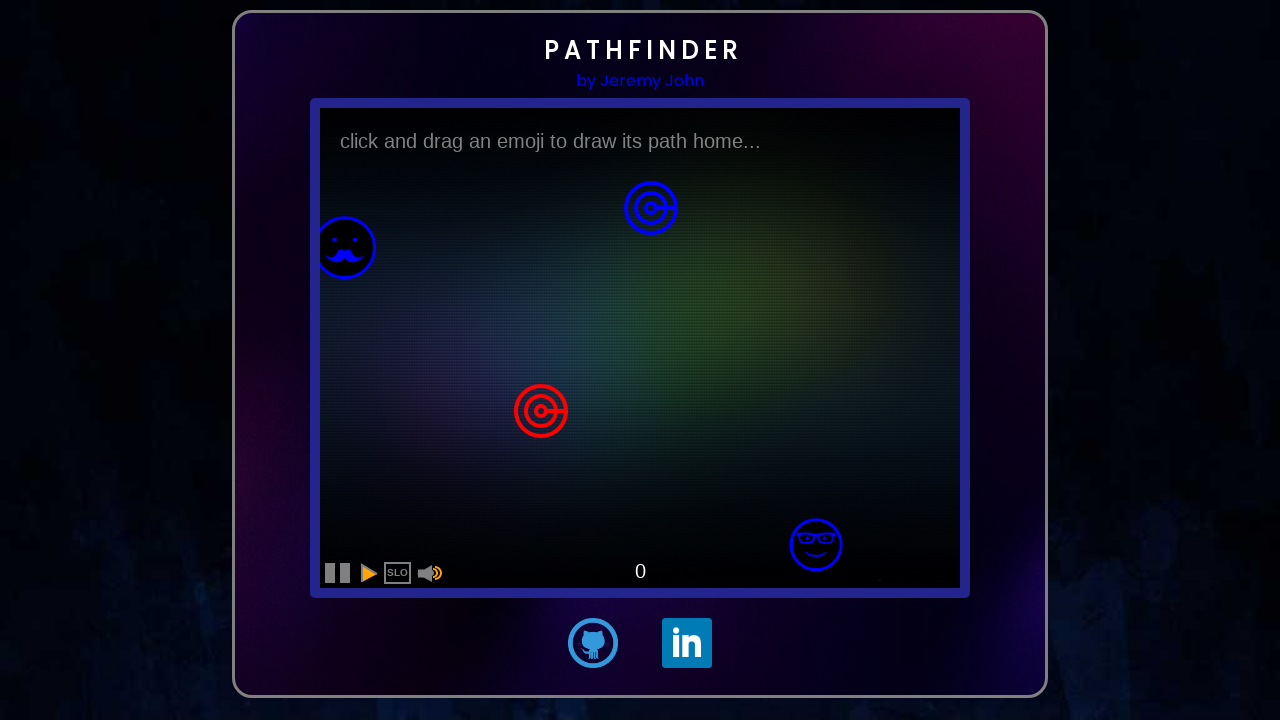

--- FILE ---
content_type: text/html; charset=utf-8
request_url: https://jeremyjohn.me/pathfinder/
body_size: 534
content:
<!DOCTYPE html>
<html>
  <head>
    <meta charset="utf-8">

    <title>Pathfinder</title>
    <link rel="stylesheet" type="text/css" href="./atf2.css">
    <link href="https://fonts.googleapis.com/css?family=Berkshire+Swash" rel="stylesheet">
    <link href="https://fonts.googleapis.com/css?family=Poppins|Ubuntu" rel="stylesheet">

    <script src="https://www.gstatic.com/firebasejs/5.2.0/firebase.js"></script>
    <script src="https://www.gstatic.com/firebasejs/5.2.0/firebase-app.js"></script>
    <script src="https://www.gstatic.com/firebasejs/5.2.0/firebase-database.js"></script>

    <script>
      // Initialize Firebase
      var config = {
        apiKey: "AIzaSyCB12xLe4RMZH-duZNASYqWU5KXVvMfo4g",
        authDomain: "pathfinder-f3799.firebaseapp.com",
        databaseURL: "https://pathfinder-f3799.firebaseio.com",
        projectId: "pathfinder-f3799",
        storageBucket: "pathfinder-f3799.appspot.com",
        messagingSenderId: "63444165594"
      };
      firebase.initializeApp(config);
    </script>

  </head>
  <body>
    <div id="content-main">
      <div id="spawn-area">

        <h2>P A T H F I N D E R</h2>
        <a class='link-to-portfolio' href="http://jeremyjohn.me">by Jeremy John</a>

        <canvas id="contentContainer"
          width="640" height="480">
          <!-- width="650" height="350"> -->
          <!-- width="450" height="250"> -->
        </canvas>

        <div id="links">
          <!-- <a href="https://github.com/thejeremyjohn">Github</a>
          <a href="https://www.linkedin.com/in/jeremy-john-60a511131/">LinkedIn</a> -->
          <a target="_blank" href="https://github.com/thejeremyjohn">
            <img class="icon"
            src="emojis/githubblue.png"
            alt="">
          </a>
          <a target="_blank" href="https://www.linkedin.com/in/jeremy-john-60a511131/">
            <img class="icon"
            src="emojis/square-linkedin-512.png"
            alt="">
          </a>
        </div>


      </div>
    </div>

    <!-- <script src='../src/game2.js'></script> -->
    <script src='./src/game3.js'></script>
    <!-- <script src='../bundle.js'></script> -->

  </body>
</html>


--- FILE ---
content_type: text/css; charset=utf-8
request_url: https://jeremyjohn.me/pathfinder/atf2.css
body_size: 9
content:
body {
  background-image: url(emojis/free-grunge-waterlor-stock-background-images--backgrounds-etc-15.jpeg);
  background-size: cover;
  margin: 30px;
  margin-top: 10px;
}
#content-main {
  display: flex;
  justify-content: center;
}
#spawn-area {
  background-image: url(emojis/Dark-color-desktop-backgrounds2.jpg);
  display: flex;
  flex-direction: column;
  justify-content: center;
  align-items: center;
  padding: 0 75px;
  border: 3px grey solid;
  border-radius: 20px;
}
#contentContainer {
  border-radius: 5px;
  border: 10px solid #24248f;
  background-size: 640px 480px;
  background-image: url('emojis/Dark_Colors_Background(www.3DHDWallpaper.com).jpg');
}
h2 {
  color: white;
  margin-bottom: 0;
  /* font-family: 'Berkshire Swash', cursive; */
  font-family: 'Poppins', sans-serif;
}
a {
  text-decoration: none;
  font-family: 'Poppins', sans-serif;
}
a:hover {
  text-decoration: underline;
}
p:hover {
  color: blue;
  font-family: 'Poppins', sans-serif;
}
p {
  margin-top: 0;
  color: grey;
}
.icon {
  height: 50px;
  width: 50px;
  /* background-color: orange; */
}

#links a {
  display: inline-block;
  color: grey;
  padding: 10px;
  margin: 10px;
}

.link-to-portfolio {
  padding-bottom: 5px;
}


--- FILE ---
content_type: application/javascript; charset=utf-8
request_url: https://jeremyjohn.me/pathfinder/src/game3.js
body_size: 5285
content:
var accTime=0, lastTime=Date.now(), paused=false,
    timeInterval=desiredTimeInterval,
    desiredTimeInterval=15, keyDown=false;
var ready, ctx, ticker, lzs, score, highScores, mousePos,
    player, gameOver, emojiTypes, emojis, selectedEmoji,
    happy, bigHappy, smallHappy, worried, dead, shocked;
var database, scoreSaved=false;
var music, eeung, collision, giggle, muted=false;
const colors = ['blue', 'red'];

function tick() {
  if (ready) {
    const deltaTime = Date.now() - lastTime;
    lastTime = Date.now();
    accTime += deltaTime;
    if (accTime >= timeInterval) {
      accTime = 0;
      ctx.clearRect(0, 0, ctx.canvas.width, ctx.canvas.height);
      lzs.forEach( lz => lz.draw(ctx) );
      for (var i = 0; i < emojis.length; i++) {
        handleProximity(i);
        if (!emojis[i]) continue;
        emojis[i].move();
        emojis[i].draw();
        if (emojis[i].wayOff()) {
          emojis.splice(i, 1);
          emojis.push( spawnEmoji() );
        }
      }
      while ( emojis.length < Math.floor(score/5) ) {
        emojis.push( spawnEmoji() );
      }
      drawScore();
    }
  }
  ticker = requestAnimationFrame(tick);
}
ticker = requestAnimationFrame(tick);

document.addEventListener('DOMContentLoaded', () => {
  happy = new Image();
  worried = new Image();
  dead = new Image();
  shocked = new Image();
  bigHappy = new Image();
  smallHappy = new Image();
  happy.src = "./emojis/eyeglasses-black-face-emoticon.png";
  worried.src = "./emojis/worried-black-face.png";
  dead.src = "./emojis/astonished-black-emoticon-face.png";
  shocked.src = "./emojis/flashed-black-emoticon-face.png";
  bigHappy.src = "./emojis/moustache-male-black-emoticon-face.png";
  smallHappy.src = "./emojis/laughing-emoticon-black-happy-face.png";
  music = new sound("./sound/bensound-dreams.mp3", 0.25, true);
  eeung = new sound("./sound/eeung.wav", 0.5);
  collision = new sound("./sound/collision.wav", 0.25);
  giggle = new sound("./sound/cute-giggle.wav");

  var collect = assetCollect(10);
  happy.onload = () => ( collect = collect() );
  worried.onload = () => ( collect = collect() );
  dead.onload = () => ( collect = collect() );
  shocked.onload = () => ( collect = collect() );
  bigHappy.onload = () => ( collect = collect() );
  smallHappy.onload = () => ( collect = collect() );
  music.sound.onprogress = () => ( collect = collect() );
  eeung.sound.onprogress = () => ( collect = collect() );
  collision.sound.onprogress = () => ( collect = collect() );
  giggle.sound.onprogress = () => ( collect = collect() );

  emojiTypes = {
    regular: {
      faces: {happy, worried, dead, shocked},
      radius: 25, speed: 1
    },
    big: {
      faces: {happy:bigHappy, worried, dead, shocked},
      radius: 30, speed: .65
    },
    small: {
      faces: {happy:smallHappy, worried, dead, shocked},
      radius: 20, speed: 1.5
    }
  };
});

function assetCollect(n) {
  var count = 0;
  const collector = () => {
    count++;
    if (count === n) {
      const canvas = document.getElementById("contentContainer");
      ctx = canvas.getContext("2d");
      newGame();
      ready = true;
    } else {
      return collector;
    }
  };
  return collector;
}

function writeHighScore(player, score) {
  let key = database.push().key;
  database.update({
    [key]: {player, score}
  });
  // const highscores = [];
  // database.orderByChild('score').on('child_added', function(data) {
  //   highscores.unshift(data.val());
  // });
}

function getHighScores() {
  // database.orderByChild('score').limitToLast(10)
  //   .on('value', (data) => {
  //     let scores = Object.values(data.val()).reverse();
  //   });
  // return scores;
  database.on('value', (data) => {
    highScores = Object.values(data.val()).sort(
      (a,b) => (b.score - a.score)
    );
  });
}

function drawHighScores(scores) {
  if (scores) {
    scores = scores.slice(0, 15);
    ctx.textAlign='left';
    ctx.fillStyle='orange';
    ctx.font = '20px Arial';
    ctx.fillText('RANK', 20, 70);
    ctx.fillText('NAME', ctx.canvas.width/2-40, 70);
    ctx.fillText('SCORE', ctx.canvas.width-100, 70);
    let height = 100;
    ctx.fillStyle='white';
    for (let i=0; i<scores.length; i++) {
      ctx.fillText(`${i+1}.`, 20, height);
      ctx.fillText(`${scores[i].player}`, ctx.canvas.width/2-40, height);
      ctx.fillText(`${scores[i].score}`, ctx.canvas.width-100, height);
      height += 20;
    }
  }
}

function sound(src, volume=1, _music=false) {
  this.sound = document.createElement("audio");
  this.sound.src = src;
  this.sound.setAttribute("preload", "auto");
  this.sound.setAttribute("controls", "none");
  this.sound.style.display = "none";
  this.oVol = volume;
  this.sound.volume = volume;
  document.body.appendChild(this.sound);
  this.play = () => this.sound.play();
  this.mute = () => { this.sound.volume = 0; };
  this.unmute = () => { this.sound.volume = this.oVol; };
  if (_music) {
    this.sound.autoplay = true;
    this.sound.onended = () => this.play();
  }
}

function newGame() {
  database = firebase.database().ref();
  scoreSaved = false;
  gameOver = false;
  ctx.canvas.removeEventListener("mousedown", newGame);
  ctx.canvas.addEventListener("mousedown", selectEmoji);
  document.body.onkeydown = (e) => {
    if(keyDown===false && (e.keyCode === 32 || e.key === ' ')) {
      keyDown = true; selectEmoji(e);
    }
  };
  ctx.canvas.addEventListener("mousedown", pause);
  ctx.canvas.addEventListener("mousedown", regularSpeed);
  ctx.canvas.addEventListener("mousedown", slowerSpeed);
  ctx.canvas.addEventListener("mousedown", mute);
  ctx.canvas.addEventListener("mouseup", () => (selectedEmoji = null));
  document.body.onkeyup = (e) => {
    if(e.keyCode === 32 || e.key === ' ') {
      keyDown = false; selectedEmoji = null;
    }
  };
  ctx.canvas.addEventListener("mousemove", getMousePos);
  ctx.canvas.addEventListener("mousemove", () => buildRoute(mousePos));
  emojis = [];
  emojis.push( spawnEmoji() );
  emojis.push( spawnEmoji() );
  lzs = spawnLZs(2);
  score = 0;
  timeInterval = desiredTimeInterval;
  music.sound.playbackRate = 1;
  eeung.sound.playbackRate = 1;
  collision.sound.playbackRate = 1;
  giggle.sound.playbackRate = 1;
}

class LandingZone {
  constructor(options) {
    this.radius = options.radius;
    this.x = options.x;
    this.y = options.y;
    this.color = options.color;
  }
  draw(ctx) {
    ctx.strokeStyle=this.color;
    ctx.lineWidth = 4;
    ctx.beginPath();
    ctx.arc(this.x, this.y, this.radius, 0, 2 * Math.PI);
    ctx.arc(this.x, this.y, this.radius-10, 0, 2 * Math.PI);
    ctx.arc(this.x, this.y, this.radius-20, 0, 2 * Math.PI);
    ctx.stroke();
  }
}
// function mouseCollidesWith(lz) {
//   console.log(`mouseCollidesWith was called`);
//   var distance = distanceBetween(mousePos, lz);
//   if ( distance < mousePos + lz.radius ) {
//     console.log(`it does collide`);
//     return true;
//   }
//   console.log(`it does not collide`);
//   return false;
// }
function play() {
  if (paused) {
    ticker = requestAnimationFrame(tick);
    paused = false;
  }
}

function pause() {
  if ( mousePos.x < 30 && mousePos.y > ctx.canvas.height-25 ) {
    if (!paused) {
      ctx.fillStyle = 'orange';
      const y = ctx.canvas.height;
      ctx.fillRect(5, y-25, 10, 20);
      ctx.fillRect(20, y-25, 10, 20);
      ctx.fillStyle = 'grey';
      ctx.beginPath();
      ctx.moveTo(42, y-6);
      ctx.lineTo(42, y-23);
      ctx.lineTo(57, y-14);
      ctx.fill();

      cancelAnimationFrame(ticker);
      paused = true;
    }
  }
}

function regularSpeed(e) {
  if (
    mousePos.x > 30
    && mousePos.x < 60
    && mousePos.y > ctx.canvas.height-25
  ) {
    timeInterval = desiredTimeInterval;
    music.sound.playbackRate = 1;
    eeung.sound.playbackRate = 1;
    collision.sound.playbackRate = 1;
    giggle.sound.playbackRate = 1;
    play();
  }
}

function slowerSpeed(e) {
  if (
    mousePos.x > 60
    && mousePos.x < 90
    && mousePos.y > ctx.canvas.height-25
  ) {
    timeInterval *= 2;
    music.sound.playbackRate /= 2;
    eeung.sound.playbackRate /= 2;
    collision.sound.playbackRate /= 2;
    giggle.sound.playbackRate /= 2;
    play();
  }
}

function mute(e) {
  if (
    mousePos.x > 98
    && mousePos.x < 124
    && mousePos.y > ctx.canvas.height-25
  ) {
    if (muted === false) {
      music.mute();
      eeung.mute();
      collision.mute();
      giggle.mute();
      muted = true;
    } else {
      music.unmute();
      eeung.unmute();
      collision.unmute();
      giggle.unmute();
      muted = false;
    }
  }
}

function drawButtons() {
  const y = ctx.canvas.height;
  ctx.fillStyle = 'grey';
  ctx.strokeStyle = 'grey';

  // pause
  ctx.fillRect(5, y-25, 10, 20);
  ctx.fillRect(20, y-25, 10, 20);

  // play normal speed
  if ( desiredTimeInterval === timeInterval ) {
    ctx.fillStyle = 'orange';
  }
  ctx.beginPath();
  ctx.moveTo(42, y-6);
  ctx.lineTo(42, y-23);
  ctx.lineTo(57, y-14);
  ctx.fill();
  ctx.fillStyle = 'grey';

  // half current speed
  if ( desiredTimeInterval !== timeInterval ) {
    ctx.fillStyle = 'orange';
  }
  ctx.rect(65, y-25, 25, 20);
  ctx.font = 'bold 10px Arial';
  ctx.lineWidth = 2;
  ctx.stroke();
  ctx.fillText('SLO', 67, y-12);
  ctx.fillStyle = 'grey';

  // sound
  ctx.fillRect(98, y-18.5, 6, 8);
  ctx.beginPath();
  ctx.moveTo(112, y-6);
  ctx.lineTo(112, y-23);
  ctx.lineTo(97, y-14);
  ctx.fill();
  let a = 1.5 * Math.PI;
  let b = 2.5 * Math.PI;
  ctx.beginPath();
  ctx.arc(111, y-15, 2, a, b);
  ctx.stroke();
  ctx.beginPath();
  if (!muted) ctx.strokeStyle = 'orange';
  ctx.arc(113, y-15, 4, a, b);
  ctx.stroke();
  ctx.beginPath();
  ctx.arc(115, y-15, 6, a, b);
  ctx.stroke();
  ctx.strokeStyle = 'grey';
}

function drawScore() {
  drawButtons();

  ctx.textAlign='center';
  ctx.fillStyle = 'white';
  ctx.font = "20px Arial";
  ctx.fillText(score, ctx.canvas.width/2, ctx.canvas.height-10);
  ctx.globalAlpha = 0.5;
  ctx.textAlign='left';
  ctx.font = "20px Arial";
  if (score<=2) {
    ctx.fillText( 'click and drag an emoji to draw its path home...', 20, 40 );
  }
  if (score >= 2 && score <= 4) {
    ctx.fillText( 'you can use SPACEBAR instead of LMB if you prefer...', 20, 60 );
  }
  if (score >= 3 && score <= 4) {
    ctx.fillText( 'they don\'t mind...', 20, 80 );
  }
  if (score >= 4 && score <= 5) {
    ctx.fillText( 'just don\'t let them collide...', 20, 100 );
  }
  if (score >= 5 && score <= 6) {
    ctx.fillText( 'emojis HATE collisions...', 20, 120 );
  }
  if (score >= 6 && score <= 6) {
    ctx.fillText( 'also they\'ll die', 245, 120 );
  }
  if (score >= 7 && score <= 8) {
    ctx.fillText( 'bouncing off walls is cool though...', 20, 140 );
  }
  if (score >= 8 && score <= 8) {
    ctx.fillText( '(not a recommended strategy)...', 20, 160 );
  }
  if (score >= 9 && score <= 10) {
    ctx.fillText( 'ENJOY :]', 20, 190 );
  }

  if (gameOver) {
    ctx.textAlign='center';
    ctx.fillStyle = 'black';
    ctx.fillRect(0, 0, ctx.canvas.width, ctx.canvas.height);
    ctx.globalAlpha = 1;
    ctx.fillStyle='purple';
    ctx.font = "130px Arial";
    ctx.fillText('GAME',ctx.canvas.width/2, (ctx.canvas.height/2)-10);
    ctx.fillText('OVER',ctx.canvas.width/2, (ctx.canvas.height/2)+90);
    ctx.fillStyle = 'white';
    ctx.font = "20px Arial";
    ctx.fillText(
      'click anywhere to play again',
      ctx.canvas.width/2,
      ctx.canvas.height-40
    );
    drawHighScores(highScores);
  }
  ctx.globalAlpha = 1;
}

function handleProximity(i) {
  if ( emojis[i].route.length >= 2 && !emojis[i].lz ) {
    for (var lzi = 0; lzi < lzs.length; lzi++) {
      if (
      !emojis[i].landing
      && emojis[i].color === lzs[lzi].color
      && emojis[i].collidesWith(lzs[lzi])
      ) {
        // console.log( 'emoji landing' );
        if (!emojis[i].landing) { giggle.play(); }
        emojis[i].landing = true;
        emojis[i].route = pointsBetween(emojis[i], lzs[lzi]);
        score++;
        emojis[i].lz = lzs[lzi];
        if (score < 10) {
          emojis.push( spawnEmoji() );
        }
        // else {
        //   while ( emojis.length < Math.floor(score/5) ) {
        //   // while (
        //   //   emojis.filter(emoji => emoji.landing === false)
        //   //   < Math.floor(score/5)
        //   // ) {
        //     emojis.push( spawnEmoji() );
        //   }
        // }
        return;
      }
    }
  } else if (emojis[i].radius <= 5) emojis.splice(i, 1);
  for (var j = 0; j < emojis.length; j++) {
    if ( i === j || !emojis[i] ) continue;
    if ( emojis[i].nearlyCollidesWith(emojis[j]) ) {
      emojis[i].changeFace(emojis[i].faces.worried);
      eeung.play();
    } else {
      emojis[i].changeFace(emojis[i].faces.happy);
    }
    if ( emojis[i].collidesWith(emojis[j]) ) {
      emojis[i].changeFace(emojis[i].faces.dead);
      emojis[i].vector = { vx:0, vy:0 };
      emojis[i].route = [];
      if (!gameOver) {
        eeung.sound.volume = 0;
        collision.play();
      }
      gameOver = true;
      // let input = document.createElement('input');
      // input.type = 'text';
      // input.style.position = 'fixed';
      // input.style.left = ctx.canvas.width/2 + 'px';
      // input.style.top = ctx.canvas.height/2 + 'px';
      // input.onkeydown = handleEnter;
      // document.body.appendChild(input);
      // input.focus();
      if (!scoreSaved) {
        player = prompt(
          `You scored ${score}. Enter your name (no spaces).`, player
        ).split(' ')[0].slice(0, 15);
        writeHighScore(player||'?????', score);
        getHighScores();
        scoreSaved = true;
      }
      ctx.canvas.addEventListener("mousedown", newGame);
      ctx.canvas.removeEventListener("mousedown", selectEmoji);
      ctx.canvas.removeEventListener("mouseup", () => ( selectedEmoji = null ));
      ctx.canvas.removeEventListener("mousemove", buildRoute);
      return;
    }
  }
}

function handleEnter(e) {
  let keyCode = e.keyCode;
  if (keyCode === 13) {
    player = this.value;
    document.body.removeChild(this);
  }
}

function spawnPoint(ctx) {
  const spawnAreas = [
    [[-55, -5], [-55, ctx.canvas.height+55]],
    [[-5, ctx.canvas.width-5], [-55, -5]],
    [[ctx.canvas.width+5, ctx.canvas.width+55], [-55, ctx.canvas.height+55]],
    [[-5, ctx.canvas.width-5], [ctx.canvas.height+5, ctx.canvas.height+55]]
  ];
  const area = spawnAreas[Math.floor(Math.random()*spawnAreas.length)];
  const [x, y] = area.map( range => getRandomInt(...range) );
  return { x, y };
}
function getRandomFloat(min, max) {
  return Math.random() * (max - min) + min;
}
function getRandomInt(min, max) {
  return Math.floor(Math.random() * (max - min) + min);
}
function spawnEmoji() {
  // console.log(`spawnEmoji was called`);
  const color = colors[Math.floor(Math.random()*colors.length)];
  var types = ['regular', 'regular', 'big', 'small'];
  var type = types[Math.floor(Math.random()*types.length)];
  type = emojiTypes[type];
  var p = Object.assign({}, type, spawnPoint(ctx));
  var closeCall = true;
  while (closeCall) {
    closeCall = false;
    for (var i = 0; i < emojis.length; i++) {
      if (emojis[i].inVicinityOf(p)) {
        p = Object.assign({}, type, spawnPoint(ctx));
        closeCall = true;
        break;
      }
    }
  }
  let emoji = Object.assign({}, {ctx}, {color}, p);
  return new Emoji(emoji);
}
function spawnLZs(n) {
  const LZArr = [];
  for (var i = 0; i < colors.length; i++) {
    const x = getRandomInt(100, ctx.canvas.width-100);
    const y = getRandomInt(100, ctx.canvas.height-100);
    LZArr.push( new LandingZone(
      { radius:25, color: colors[i], x, y }
    ));
  }
  return LZArr;
}
function checkWithinBounds(point, radius=0) {
  return (
       point.x-radius >= 0
    && point.x+radius <= ctx.canvas.width
    && point.y-radius >= 0
    && point.y+radius <= ctx.canvas.height
  );
}
class Emoji {
  constructor(options) {
    this.withinBounds = false;
    this.canCollide = false;
    this.ctx = options.ctx;
    this.faces = options.faces;
    this.face = options.faces.happy;
    this.radius = options.radius;
    this.x = options.x;
    this.y = options.y;
    this.route = [];
    this.speed = (options.speed || 1);
    this.vector = this.randomVector();
    this.color = options.color;
    this.landing = false;
  }
  randomVector() {
    const angle = getRandomFloat(0, 2*Math.PI);
    var vx = Math.cos(angle) * this.speed;
    var vy = Math.sin(angle) * this.speed;
    const mx = this.ctx.canvas.width/2;
    const my = this.ctx.canvas.height/2;
    if (this.x >= mx) {
      vx = Math.abs(vx) * -1;
    } else {
      vx = Math.abs(vx);
    }
    if (this.y >= my) {
      vy = Math.abs(vy) * -1;
    } else {
      vy = Math.abs(vy);
    }
    return { vx, vy };
  }
  draw() {
    this.ctx.strokeStyle = this.color;
    this.ctx.fillStyle = this.color;
    if ( this.route.length >= 2 ) {
      this.ctx.lineWidth = Math.floor(this.radius/8.3);
      for (var i = 1; i < this.route.length; i+=10) {
        let a = this.route[i-5] || this;
        let b = this.route[i];
        this.ctx.beginPath();
        this.ctx.moveTo(a.x, a.y);
        this.ctx.lineTo(b.x, b.y);
        this.ctx.stroke();
      }
    }
    if (!this.canCollide) {
      this.ctx.strokeStyle = 'grey';
    } else {
      this.ctx.strokeStyle = this.color;
    }
    this.ctx.lineWidth = 3;
    this.ctx.beginPath();
    this.ctx.arc(this.x, this.y, this.radius, 0, 2 * Math.PI);
    this.ctx.fill();
    this.ctx.stroke();
    this.ctx.drawImage(
      this.face,
      this.x-(this.radius-1.5),
      this.y-(this.radius-1.5),
      this.radius*2-3, this.radius*2-3
    );
  }
  wayOff() {
   if (
        this.x < 0-55
     || this.x > this.ctx.canvas.width+55
   ) {
     return true;
   }
   if (
        this.y < 0-55
     || this.y > this.ctx.canvas.height+55
   ) {
     return true;
   }
  }
  bounce() {
    if ( this.withinBounds ) {
      if (
           this.x-this.radius <= 0
        || this.x+this.radius >= this.ctx.canvas.width
      ) {
        this.vector.vx *= -1;
      }
      if (
           this.y-this.radius <= 0
        || this.y+this.radius >= this.ctx.canvas.height
      ) {
        this.vector.vy *= -1;
      }
    }
  }
  move() {
    if (!this.landing && !this.canCollide) {
      this.canCollide = checkWithinBounds(this,0);
    }
    if (!this.withinBounds) {
      this.withinBounds = checkWithinBounds(this, this.radius);
    }
    if (this.route.length >= 2) {
      if (this.route.length === 2) {
      this.getPassiveVector();
      }
      this.activeMove();
    } else {
      this.passiveMove();
    }
    if (this.lz) {
      this.land();
    }
  }
  activeMove() {
    this.route.splice(0, 1);
    const { x, y } = this.route[0];
    this.x = x;
    this.y = y;
  }
  getPassiveVector() {
    const ax = this.route[1].x;
    const bx = this.route[0].x;
    const by = this.route[0].y;
    const ay = this.route[1].y;
    this.vector = {
      vx: ax-bx,
      vy: ay-by
    };
  }
  passiveMove() {
    this.bounce();
    this.x += this.vector.vx;
    this.y += this.vector.vy;
  }
  land() {
    if (this.route.length <= 5) {
      this.vector = { vx:0, vy:0 };
    }
    this.canCollide = false;
    this.radius *= 0.98;
  }
  collidesWith(that) {
    var distance = distanceBetween(this, that);
    if ( distance < this.radius + that.radius ) {
      if (that instanceof Emoji) {
        if ( this.canCollide && that.canCollide ) {
          return true;
        }
      } else {
        return true;
      }
    }
    return false;
  }
  nearlyCollidesWith(that) {
    var distance = distanceBetween(this, that) - 30;
    if ( distance < this.radius + that.radius ) {
      if ( this.canCollide && that.canCollide ) {
        return true;
      }
    }
    return false;
  }
  inVicinityOf(that) {
    var distance = distanceBetween(this, that) - 100;
    if ( distance < this.radius + that.radius ) {
      return true;
    }
    return false;
  }
  changeFace(face) {
    if (this.face !== face) {
      this.face = face;
    }
  }
}

function selectEmoji(e) {
  if (mousePos === undefined) {
    mousePos = getMousePos(e);
  }
  // console.log(`mousedown @ ${mousePos.x}, ${mousePos.y}`);
  emojis.forEach( emoji => {
    if ( Math.abs(mousePos.x-emoji.x) <= emoji.radius
      && Math.abs(mousePos.y-emoji.y) <= emoji.radius ) {
      emoji.route = [];
      selectedEmoji = emoji;
    }
  });
}

function getMousePos(e) {
  const parentPos = getPosition(e.currentTarget);
  const x = e.clientX - parentPos.x;
  const y = e.clientY - parentPos.y;
  mousePos = { x, y };
}

function pointsBetween(a, b) {
  const distance = distanceBetween(a, b);
  const angle = angleBetween(a, b);
  const points = [];
  for (var i = 0; i < distance; i+=1) {
    let x = a.x + (Math.sin(angle) * i);
    let y = a.y + (Math.cos(angle) * i);
    points.push({ x, y });
  }
  return points;
}

function buildRoute(pointB) {
  if (selectedEmoji) {
    var pointA = selectedEmoji.route[selectedEmoji.route.length-1]
              || selectedEmoji;
    const distance = distanceBetween(pointA, pointB);
    const angle = angleBetween(pointA, pointB);

    for (var i = 0; i < distance; i+=selectedEmoji.speed) {
      let x = pointA.x + (Math.sin(angle) * i);
      let y = pointA.y + (Math.cos(angle) * i);

      let a = selectedEmoji.route[selectedEmoji.route.length-1] || pointA;
      let b = { x, y };

      if ( distanceBetween(a, b) > 0 ) {
        selectedEmoji.route.push(b);
      }
    }
  }
}

function distanceBetween(a, b) {
  return Math.sqrt(
    Math.pow(b.x - a.x, 2) + Math.pow(b.y - a.y, 2)
  );
}

function angleBetween(a, b) {
  return Math.atan2( b.x - a.x, b.y - a.y );
}

function getPosition(el) {
  var x = 0, y = 0;
  while (el) {
    if (el.tagName === "BODY") {
      var xScroll = el.scrollLeft || document.documentElement.scrollLeft;
      var yScroll = el.scrollTop || document.documentElement.scrollTop;
      x += (el.offsetLeft - xScroll + el.clientLeft);
      y += (el.offsetTop - yScroll + el.clientTop);
    } else {
      x += (el.offsetLeft - el.scrollLeft + el.clientLeft);
      y += (el.offsetTop - el.scrollTop + el.clientTop);
    }
    el = el.offsetParent;
  }
  return { x, y };
}


--- FILE ---
content_type: text/javascript; charset=UTF-8
request_url: https://www.gstatic.com/firebasejs/5.2.0/firebase-database.js
body_size: 46855
content:
!function(t,e){"use strict";try{e=e&&e.hasOwnProperty("default")?e.default:e;var n=Object.setPrototypeOf||{__proto__:[]}instanceof Array&&function(t,e){t.__proto__=e}||function(t,e){for(var n in e)e.hasOwnProperty(n)&&(t[n]=e[n])};function r(t,e){function r(){this.constructor=t}n(t,e),t.prototype=null===e?Object.create(e):(r.prototype=e.prototype,new r)}function i(t,e){var n,r,i,o,s={label:0,sent:function(){if(1&i[0])throw i[1];return i[1]},trys:[],ops:[]};return o={next:a(0),throw:a(1),return:a(2)},"function"==typeof Symbol&&(o[Symbol.iterator]=function(){return this}),o;function a(o){return function(a){return function(o){if(n)throw new TypeError("Generator is already executing.");for(;s;)try{if(n=1,r&&(i=r[2&o[0]?"return":o[0]?"throw":"next"])&&!(i=i.call(r,o[1])).done)return i;switch(r=0,i&&(o=[0,i.value]),o[0]){case 0:case 1:i=o;break;case 4:return s.label++,{value:o[1],done:!1};case 5:s.label++,r=o[1],o=[0];continue;case 7:o=s.ops.pop(),s.trys.pop();continue;default:if(!(i=(i=s.trys).length>0&&i[i.length-1])&&(6===o[0]||2===o[0])){s=0;continue}if(3===o[0]&&(!i||o[1]>i[0]&&o[1]<i[3])){s.label=o[1];break}if(6===o[0]&&s.label<i[1]){s.label=i[1],i=o;break}if(i&&s.label<i[2]){s.label=i[2],s.ops.push(o);break}i[2]&&s.ops.pop(),s.trys.pop();continue}o=e.call(t,s)}catch(t){o=[6,t],r=0}finally{n=i=0}if(5&o[0])throw o[1];return{value:o[0]?o[1]:void 0,done:!0}}([o,a])}}}var o={NODE_CLIENT:!1,NODE_ADMIN:!1,SDK_VERSION:"${JSCORE_VERSION}"},s=function(t,e){if(!t)throw a(e)},a=function(t){return new Error("Firebase Database ("+o.SDK_VERSION+") INTERNAL ASSERT FAILED: "+t)},h=function(t){for(var e=[],n=0,r=0;r<t.length;r++){var i=t.charCodeAt(r);i<128?e[n++]=i:i<2048?(e[n++]=i>>6|192,e[n++]=63&i|128):55296==(64512&i)&&r+1<t.length&&56320==(64512&t.charCodeAt(r+1))?(i=65536+((1023&i)<<10)+(1023&t.charCodeAt(++r)),e[n++]=i>>18|240,e[n++]=i>>12&63|128,e[n++]=i>>6&63|128,e[n++]=63&i|128):(e[n++]=i>>12|224,e[n++]=i>>6&63|128,e[n++]=63&i|128)}return e},u={byteToCharMap_:null,charToByteMap_:null,byteToCharMapWebSafe_:null,charToByteMapWebSafe_:null,ENCODED_VALS_BASE:"ABCDEFGHIJKLMNOPQRSTUVWXYZabcdefghijklmnopqrstuvwxyz0123456789",get ENCODED_VALS(){return this.ENCODED_VALS_BASE+"+/="},get ENCODED_VALS_WEBSAFE(){return this.ENCODED_VALS_BASE+"-_."},HAS_NATIVE_SUPPORT:"function"==typeof atob,encodeByteArray:function(t,e){if(!Array.isArray(t))throw Error("encodeByteArray takes an array as a parameter");this.init_();for(var n=e?this.byteToCharMapWebSafe_:this.byteToCharMap_,r=[],i=0;i<t.length;i+=3){var o=t[i],s=i+1<t.length,a=s?t[i+1]:0,h=i+2<t.length,u=h?t[i+2]:0,l=o>>2,c=(3&o)<<4|a>>4,p=(15&a)<<2|u>>6,d=63&u;h||(d=64,s||(p=64)),r.push(n[l],n[c],n[p],n[d])}return r.join("")},encodeString:function(t,e){return this.HAS_NATIVE_SUPPORT&&!e?btoa(t):this.encodeByteArray(h(t),e)},decodeString:function(t,e){return this.HAS_NATIVE_SUPPORT&&!e?atob(t):function(t){for(var e=[],n=0,r=0;n<t.length;){var i=t[n++];if(i<128)e[r++]=String.fromCharCode(i);else if(i>191&&i<224){var o=t[n++];e[r++]=String.fromCharCode((31&i)<<6|63&o)}else if(i>239&&i<365){var s=((7&i)<<18|(63&(o=t[n++]))<<12|(63&(a=t[n++]))<<6|63&t[n++])-65536;e[r++]=String.fromCharCode(55296+(s>>10)),e[r++]=String.fromCharCode(56320+(1023&s))}else{o=t[n++];var a=t[n++];e[r++]=String.fromCharCode((15&i)<<12|(63&o)<<6|63&a)}}return e.join("")}(this.decodeStringToByteArray(t,e))},decodeStringToByteArray:function(t,e){this.init_();for(var n=e?this.charToByteMapWebSafe_:this.charToByteMap_,r=[],i=0;i<t.length;){var o=n[t.charAt(i++)],s=i<t.length?n[t.charAt(i)]:0,a=++i<t.length?n[t.charAt(i)]:64,h=++i<t.length?n[t.charAt(i)]:64;if(++i,null==o||null==s||null==a||null==h)throw Error();var u=o<<2|s>>4;if(r.push(u),64!=a){var l=s<<4&240|a>>2;if(r.push(l),64!=h){var c=a<<6&192|h;r.push(c)}}}return r},init_:function(){if(!this.byteToCharMap_){this.byteToCharMap_={},this.charToByteMap_={},this.byteToCharMapWebSafe_={},this.charToByteMapWebSafe_={};for(var t=0;t<this.ENCODED_VALS.length;t++)this.byteToCharMap_[t]=this.ENCODED_VALS.charAt(t),this.charToByteMap_[this.byteToCharMap_[t]]=t,this.byteToCharMapWebSafe_[t]=this.ENCODED_VALS_WEBSAFE.charAt(t),this.charToByteMapWebSafe_[this.byteToCharMapWebSafe_[t]]=t,t>=this.ENCODED_VALS_BASE.length&&(this.charToByteMap_[this.ENCODED_VALS_WEBSAFE.charAt(t)]=t,this.charToByteMapWebSafe_[this.ENCODED_VALS.charAt(t)]=t)}}},l=function(t){try{return u.decodeString(t,!0)}catch(t){console.error("base64Decode failed: ",t)}return null};function c(t){return function t(e,n){if(!(n instanceof Object))return n;switch(n.constructor){case Date:var r=n;return new Date(r.getTime());case Object:void 0===e&&(e={});break;case Array:e=[];break;default:return n}for(var i in n)n.hasOwnProperty(i)&&(e[i]=t(e[i],n[i]));return e}(void 0,t)}var p=function(){function t(){var t=this;this.promise=new Promise(function(e,n){t.resolve=e,t.reject=n})}return t.prototype.wrapCallback=function(t){var e=this;return function(n,r){n?e.reject(n):e.resolve(r),"function"==typeof t&&(e.promise.catch(function(){}),1===t.length?t(n):t(n,r))}},t}(),d=function(){return"undefined"!=typeof window&&!!(window.cordova||window.phonegap||window.PhoneGap)&&/ios|iphone|ipod|ipad|android|blackberry|iemobile/i.test("undefined"!=typeof navigator&&"string"==typeof navigator.userAgent?navigator.userAgent:"")},f=function(){return!0===o.NODE_CLIENT||!0===o.NODE_ADMIN},_="FirebaseError",y=Error.captureStackTrace,v=function(){return function(t,e){if(this.code=t,this.message=e,y)y(this,g.prototype.create);else try{throw Error.apply(this,arguments)}catch(t){this.name=_,Object.defineProperty(this,"stack",{get:function(){return t.stack}})}}}();v.prototype=Object.create(Error.prototype),v.prototype.constructor=v,v.prototype.name=_;var g=function(){function t(t,e,n){this.service=t,this.serviceName=e,this.errors=n,this.pattern=/\{\$([^}]+)}/g}return t.prototype.create=function(t,e){void 0===e&&(e={});var n,r=this.errors[t],i=this.service+"/"+t;n=void 0===r?"Error":r.replace(this.pattern,function(t,n){var r=e[n];return void 0!==r?r.toString():"<"+n+"?>"}),n=this.serviceName+": "+n+" ("+i+").";var o=new v(i,n);for(var s in e)e.hasOwnProperty(s)&&"_"!==s.slice(-1)&&(o[s]=e[s]);return o},t}();function m(t){return JSON.parse(t)}function C(t){return JSON.stringify(t)}var E=function(t){var e={},n={},r={},i="";try{var o=t.split(".");e=m(l(o[0])||""),n=m(l(o[1])||""),i=o[2],r=n.d||{},delete n.d}catch(t){}return{header:e,claims:n,data:r,signature:i}},w=function(t,e){return Object.prototype.hasOwnProperty.call(t,e)},b=function(t,e){if(Object.prototype.hasOwnProperty.call(t,e))return t[e]},S=function(t,e){for(var n in t)Object.prototype.hasOwnProperty.call(t,n)&&e(n,t[n])},T=function(t){return e={},S(t,function(t,n){e[t]=n}),e;var e},N=function(t){for(var e in t)return!1;return!0},I=function(t){var e=0;for(var n in t)e++;return e},R=function(t,e,n){var r={};for(var i in t)r[i]=e.call(n,t[i],i,t);return r},P=function(t,e,n){for(var r in t)if(e.call(n,t[r],r,t))return r},D=function(t){for(var e in t)return e},O=function(t){function e(){var e=t.call(this)||this;e.chain_=[],e.buf_=[],e.W_=[],e.pad_=[],e.inbuf_=0,e.total_=0,e.blockSize=64,e.pad_[0]=128;for(var n=1;n<e.blockSize;++n)e.pad_[n]=0;return e.reset(),e}return r(e,t),e.prototype.reset=function(){this.chain_[0]=1732584193,this.chain_[1]=4023233417,this.chain_[2]=2562383102,this.chain_[3]=271733878,this.chain_[4]=3285377520,this.inbuf_=0,this.total_=0},e.prototype.compress_=function(t,e){e||(e=0);var n=this.W_;if("string"==typeof t)for(var r=0;r<16;r++)n[r]=t.charCodeAt(e)<<24|t.charCodeAt(e+1)<<16|t.charCodeAt(e+2)<<8|t.charCodeAt(e+3),e+=4;else for(r=0;r<16;r++)n[r]=t[e]<<24|t[e+1]<<16|t[e+2]<<8|t[e+3],e+=4;for(r=16;r<80;r++){var i=n[r-3]^n[r-8]^n[r-14]^n[r-16];n[r]=4294967295&(i<<1|i>>>31)}var o,s,a=this.chain_[0],h=this.chain_[1],u=this.chain_[2],l=this.chain_[3],c=this.chain_[4];for(r=0;r<80;r++){r<40?r<20?(o=l^h&(u^l),s=1518500249):(o=h^u^l,s=1859775393):r<60?(o=h&u|l&(h|u),s=2400959708):(o=h^u^l,s=3395469782);i=(a<<5|a>>>27)+o+c+s+n[r]&4294967295;c=l,l=u,u=4294967295&(h<<30|h>>>2),h=a,a=i}this.chain_[0]=this.chain_[0]+a&4294967295,this.chain_[1]=this.chain_[1]+h&4294967295,this.chain_[2]=this.chain_[2]+u&4294967295,this.chain_[3]=this.chain_[3]+l&4294967295,this.chain_[4]=this.chain_[4]+c&4294967295},e.prototype.update=function(t,e){if(null!=t){void 0===e&&(e=t.length);for(var n=e-this.blockSize,r=0,i=this.buf_,o=this.inbuf_;r<e;){if(0==o)for(;r<=n;)this.compress_(t,r),r+=this.blockSize;if("string"==typeof t){for(;r<e;)if(i[o]=t.charCodeAt(r),++r,++o==this.blockSize){this.compress_(i),o=0;break}}else for(;r<e;)if(i[o]=t[r],++r,++o==this.blockSize){this.compress_(i),o=0;break}}this.inbuf_=o,this.total_+=e}},e.prototype.digest=function(){var t=[],e=8*this.total_;this.inbuf_<56?this.update(this.pad_,56-this.inbuf_):this.update(this.pad_,this.blockSize-(this.inbuf_-56));for(var n=this.blockSize-1;n>=56;n--)this.buf_[n]=255&e,e/=256;this.compress_(this.buf_);var r=0;for(n=0;n<5;n++)for(var i=24;i>=0;i-=8)t[r]=this.chain_[n]>>i&255,++r;return t},e}(function(){return function(){this.blockSize=-1}}()),k=function(t,e,n,r){var i;if(r<e?i="at least "+e:r>n&&(i=0===n?"none":"no more than "+n),i)throw new Error(t+" failed: Was called with "+r+(1===r?" argument.":" arguments.")+" Expects "+i+".")};function x(t,e,n){var r="";switch(e){case 1:r=n?"first":"First";break;case 2:r=n?"second":"Second";break;case 3:r=n?"third":"Third";break;case 4:r=n?"fourth":"Fourth";break;default:throw new Error("errorPrefix called with argumentNumber > 4.  Need to update it?")}var i=t+" failed: ";return i+=r+" argument "}function F(t,e,n,r){if((!r||n)&&"function"!=typeof n)throw new Error(x(t,e,r)+"must be a valid function.")}function A(t,e,n,r){if((!r||n)&&("object"!=typeof n||null===n))throw new Error(x(t,e,r)+"must be a valid context object.")}var L,M=function(t){for(var e=0,n=0;n<t.length;n++){var r=t.charCodeAt(n);r<128?e++:r<2048?e+=2:r>=55296&&r<=56319?(e+=4,n++):e+=3}return e};!function(t){t[t.DEBUG=0]="DEBUG",t[t.VERBOSE=1]="VERBOSE",t[t.INFO=2]="INFO",t[t.WARN=3]="WARN",t[t.ERROR=4]="ERROR",t[t.SILENT=5]="SILENT"}(L||(L={}));var W=L.INFO,q=function(t,e){for(var n=[],r=2;r<arguments.length;r++)n[r-2]=arguments[r];if(!(e<t.logLevel)){var i=(new Date).toISOString();switch(e){case L.DEBUG:case L.VERBOSE:console.log.apply(console,["["+i+"]  "+t.name+":"].concat(n));break;case L.INFO:console.info.apply(console,["["+i+"]  "+t.name+":"].concat(n));break;case L.WARN:console.warn.apply(console,["["+i+"]  "+t.name+":"].concat(n));break;case L.ERROR:console.error.apply(console,["["+i+"]  "+t.name+":"].concat(n));break;default:throw new Error("Attempted to log a message with an invalid logType (value: "+e+")")}}},Q=function(){function t(t){this.name=t,this._logLevel=W,this._logHandler=q}return Object.defineProperty(t.prototype,"logLevel",{get:function(){return this._logLevel},set:function(t){if(!(t in L))throw new TypeError("Invalid value assigned to `logLevel`");this._logLevel=t},enumerable:!0,configurable:!0}),Object.defineProperty(t.prototype,"logHandler",{get:function(){return this._logHandler},set:function(t){if("function"!=typeof t)throw new TypeError("Value assigned to `logHandler` must be a function");this._logHandler=t},enumerable:!0,configurable:!0}),t.prototype.debug=function(){for(var t=[],e=0;e<arguments.length;e++)t[e]=arguments[e];this._logHandler.apply(this,[this,L.DEBUG].concat(t))},t.prototype.log=function(){for(var t=[],e=0;e<arguments.length;e++)t[e]=arguments[e];this._logHandler.apply(this,[this,L.VERBOSE].concat(t))},t.prototype.info=function(){for(var t=[],e=0;e<arguments.length;e++)t[e]=arguments[e];this._logHandler.apply(this,[this,L.INFO].concat(t))},t.prototype.warn=function(){for(var t=[],e=0;e<arguments.length;e++)t[e]=arguments[e];this._logHandler.apply(this,[this,L.WARN].concat(t))},t.prototype.error=function(){for(var t=[],e=0;e<arguments.length;e++)t[e]=arguments[e];this._logHandler.apply(this,[this,L.ERROR].concat(t))},t}(),U=function(){function t(t){this.domStorage_=t,this.prefix_="firebase:"}return t.prototype.set=function(t,e){null==e?this.domStorage_.removeItem(this.prefixedName_(t)):this.domStorage_.setItem(this.prefixedName_(t),C(e))},t.prototype.get=function(t){var e=this.domStorage_.getItem(this.prefixedName_(t));return null==e?null:m(e)},t.prototype.remove=function(t){this.domStorage_.removeItem(this.prefixedName_(t))},t.prototype.prefixedName_=function(t){return this.prefix_+t},t.prototype.toString=function(){return this.domStorage_.toString()},t}(),V=function(){function t(){this.cache_={},this.isInMemoryStorage=!0}return t.prototype.set=function(t,e){null==e?delete this.cache_[t]:this.cache_[t]=e},t.prototype.get=function(t){return w(this.cache_,t)?this.cache_[t]:null},t.prototype.remove=function(t){delete this.cache_[t]},t}(),H=function(t){try{if("undefined"!=typeof window&&void 0!==window[t]){var e=window[t];return e.setItem("firebase:sentinel","cache"),e.removeItem("firebase:sentinel"),new U(e)}}catch(t){}return new V},B=H("localStorage"),j=H("sessionStorage"),K=new Q("@firebase/database"),Y=(Zn=1,function(){return Zn++}),z=function(t){var e=function(t){for(var e=[],n=0,r=0;r<t.length;r++){var i=t.charCodeAt(r);if(i>=55296&&i<=56319){var o=i-55296;s(++r<t.length,"Surrogate pair missing trail surrogate."),i=65536+(o<<10)+(t.charCodeAt(r)-56320)}i<128?e[n++]=i:i<2048?(e[n++]=i>>6|192,e[n++]=63&i|128):i<65536?(e[n++]=i>>12|224,e[n++]=i>>6&63|128,e[n++]=63&i|128):(e[n++]=i>>18|240,e[n++]=i>>12&63|128,e[n++]=i>>6&63|128,e[n++]=63&i|128)}return e}(t),n=new O;n.update(e);var r=n.digest();return u.encodeByteArray(r)},G=function(){for(var t=[],e=0;e<arguments.length;e++)t[e]=arguments[e];for(var n="",r=0;r<t.length;r++)Array.isArray(t[r])||t[r]&&"object"==typeof t[r]&&"number"==typeof t[r].length?n+=G.apply(null,t[r]):"object"==typeof t[r]?n+=C(t[r]):n+=t[r],n+=" ";return n},X=null,$=!0,J=function(t,e){s(!e||!0===t||!1===t,"Can't turn on custom loggers persistently."),!0===t?(K.logLevel=L.VERBOSE,X=K.log.bind(K),e&&j.set("logging_enabled",!0)):"function"==typeof t?X=t:(X=null,j.remove("logging_enabled"))},Z=function(){for(var t=[],e=0;e<arguments.length;e++)t[e]=arguments[e];if(!0===$&&($=!1,null===X&&!0===j.get("logging_enabled")&&J(!0)),X){var n=G.apply(null,t);X(n)}},tt=function(t){return function(){for(var e=[],n=0;n<arguments.length;n++)e[n]=arguments[n];Z.apply(void 0,[t].concat(e))}},et=function(){for(var t=[],e=0;e<arguments.length;e++)t[e]=arguments[e];var n="FIREBASE INTERNAL ERROR: "+G.apply(void 0,t);K.error(n)},nt=function(){for(var t=[],e=0;e<arguments.length;e++)t[e]=arguments[e];var n="FIREBASE FATAL ERROR: "+G.apply(void 0,t);throw K.error(n),new Error(n)},rt=function(){for(var t=[],e=0;e<arguments.length;e++)t[e]=arguments[e];var n="FIREBASE WARNING: "+G.apply(void 0,t);K.warn(n)},it=function(t){return"number"==typeof t&&(t!=t||t==Number.POSITIVE_INFINITY||t==Number.NEGATIVE_INFINITY)},ot="[MIN_NAME]",st="[MAX_NAME]",at=function(t,e){if(t===e)return 0;if(t===ot||e===st)return-1;if(e===ot||t===st)return 1;var n=_t(t),r=_t(e);return null!==n?null!==r?n-r==0?t.length-e.length:n-r:-1:null!==r?1:t<e?-1:1},ht=function(t,e){return t===e?0:t<e?-1:1},ut=function(t,e){if(e&&t in e)return e[t];throw new Error("Missing required key ("+t+") in object: "+C(e))},lt=function(t){if("object"!=typeof t||null===t)return C(t);var e=[];for(var n in t)e.push(n);e.sort();for(var r="{",i=0;i<e.length;i++)0!==i&&(r+=","),r+=C(e[i]),r+=":",r+=lt(t[e[i]]);return r+="}"},ct=function(t,e){var n=t.length;if(n<=e)return[t];for(var r=[],i=0;i<n;i+=e)i+e>n?r.push(t.substring(i,n)):r.push(t.substring(i,i+e));return r},pt=function(t,e){if(Array.isArray(t))for(var n=0;n<t.length;++n)e(n,t[n]);else S(t,function(t,n){return e(n,t)})},dt=function(t){s(!it(t),"Invalid JSON number");var e,n,r,i,o,a,h;for(0===t?(n=0,r=0,e=1/t==-1/0?1:0):(e=t<0,(t=Math.abs(t))>=Math.pow(2,-1022)?(n=(i=Math.min(Math.floor(Math.log(t)/Math.LN2),1023))+1023,r=Math.round(t*Math.pow(2,52-i)-Math.pow(2,52))):(n=0,r=Math.round(t/Math.pow(2,-1074)))),a=[],o=52;o;o-=1)a.push(r%2?1:0),r=Math.floor(r/2);for(o=11;o;o-=1)a.push(n%2?1:0),n=Math.floor(n/2);a.push(e?1:0),a.reverse(),h=a.join("");var u="";for(o=0;o<64;o+=8){var l=parseInt(h.substr(o,8),2).toString(16);1===l.length&&(l="0"+l),u+=l}return u.toLowerCase()},ft=new RegExp("^-?\\d{1,10}$"),_t=function(t){if(ft.test(t)){var e=Number(t);if(e>=-2147483648&&e<=2147483647)return e}return null},yt=function(t){try{t()}catch(t){setTimeout(function(){var e=t.stack||"";throw rt("Exception was thrown by user callback.",e),t},Math.floor(0))}},vt=function(){return("object"==typeof window&&window.navigator&&window.navigator.userAgent||"").search(/googlebot|google webmaster tools|bingbot|yahoo! slurp|baiduspider|yandexbot|duckduckbot/i)>=0},gt=function(t,e){var n=setTimeout(t,e);return"object"==typeof n&&n.unref&&n.unref(),n},mt=function(){function t(t,e){if(void 0===e){this.pieces_=t.split("/");for(var n=0,r=0;r<this.pieces_.length;r++)this.pieces_[r].length>0&&(this.pieces_[n]=this.pieces_[r],n++);this.pieces_.length=n,this.pieceNum_=0}else this.pieces_=t,this.pieceNum_=e}return Object.defineProperty(t,"Empty",{get:function(){return new t("")},enumerable:!0,configurable:!0}),t.prototype.getFront=function(){return this.pieceNum_>=this.pieces_.length?null:this.pieces_[this.pieceNum_]},t.prototype.getLength=function(){return this.pieces_.length-this.pieceNum_},t.prototype.popFront=function(){var e=this.pieceNum_;return e<this.pieces_.length&&e++,new t(this.pieces_,e)},t.prototype.getBack=function(){return this.pieceNum_<this.pieces_.length?this.pieces_[this.pieces_.length-1]:null},t.prototype.toString=function(){for(var t="",e=this.pieceNum_;e<this.pieces_.length;e++)""!==this.pieces_[e]&&(t+="/"+this.pieces_[e]);return t||"/"},t.prototype.toUrlEncodedString=function(){for(var t="",e=this.pieceNum_;e<this.pieces_.length;e++)""!==this.pieces_[e]&&(t+="/"+encodeURIComponent(String(this.pieces_[e])));return t||"/"},t.prototype.slice=function(t){return void 0===t&&(t=0),this.pieces_.slice(this.pieceNum_+t)},t.prototype.parent=function(){if(this.pieceNum_>=this.pieces_.length)return null;for(var e=[],n=this.pieceNum_;n<this.pieces_.length-1;n++)e.push(this.pieces_[n]);return new t(e,0)},t.prototype.child=function(e){for(var n=[],r=this.pieceNum_;r<this.pieces_.length;r++)n.push(this.pieces_[r]);if(e instanceof t)for(r=e.pieceNum_;r<e.pieces_.length;r++)n.push(e.pieces_[r]);else{var i=e.split("/");for(r=0;r<i.length;r++)i[r].length>0&&n.push(i[r])}return new t(n,0)},t.prototype.isEmpty=function(){return this.pieceNum_>=this.pieces_.length},t.relativePath=function(e,n){var r=e.getFront(),i=n.getFront();if(null===r)return n;if(r===i)return t.relativePath(e.popFront(),n.popFront());throw new Error("INTERNAL ERROR: innerPath ("+n+") is not within outerPath ("+e+")")},t.comparePaths=function(t,e){for(var n=t.slice(),r=e.slice(),i=0;i<n.length&&i<r.length;i++){var o=at(n[i],r[i]);if(0!==o)return o}return n.length===r.length?0:n.length<r.length?-1:1},t.prototype.equals=function(t){if(this.getLength()!==t.getLength())return!1;for(var e=this.pieceNum_,n=t.pieceNum_;e<=this.pieces_.length;e++,n++)if(this.pieces_[e]!==t.pieces_[n])return!1;return!0},t.prototype.contains=function(t){var e=this.pieceNum_,n=t.pieceNum_;if(this.getLength()>t.getLength())return!1;for(;e<this.pieces_.length;){if(this.pieces_[e]!==t.pieces_[n])return!1;++e,++n}return!0},t}(),Ct=function(){function t(t,e){this.errorPrefix_=e,this.parts_=t.slice(),this.byteLength_=Math.max(1,this.parts_.length);for(var n=0;n<this.parts_.length;n++)this.byteLength_+=M(this.parts_[n]);this.checkValid_()}return Object.defineProperty(t,"MAX_PATH_DEPTH",{get:function(){return 32},enumerable:!0,configurable:!0}),Object.defineProperty(t,"MAX_PATH_LENGTH_BYTES",{get:function(){return 768},enumerable:!0,configurable:!0}),t.prototype.push=function(t){this.parts_.length>0&&(this.byteLength_+=1),this.parts_.push(t),this.byteLength_+=M(t),this.checkValid_()},t.prototype.pop=function(){var t=this.parts_.pop();this.byteLength_-=M(t),this.parts_.length>0&&(this.byteLength_-=1)},t.prototype.checkValid_=function(){if(this.byteLength_>t.MAX_PATH_LENGTH_BYTES)throw new Error(this.errorPrefix_+"has a key path longer than "+t.MAX_PATH_LENGTH_BYTES+" bytes ("+this.byteLength_+").");if(this.parts_.length>t.MAX_PATH_DEPTH)throw new Error(this.errorPrefix_+"path specified exceeds the maximum depth that can be written ("+t.MAX_PATH_DEPTH+") or object contains a cycle "+this.toErrorString())},t.prototype.toErrorString=function(){return 0==this.parts_.length?"":"in property '"+this.parts_.join(".")+"'"},t}(),Et="long_polling",wt=function(){function t(t,e,n,r,i){void 0===i&&(i=""),this.secure=e,this.namespace=n,this.webSocketOnly=r,this.persistenceKey=i,this.host=t.toLowerCase(),this.domain=this.host.substr(this.host.indexOf(".")+1),this.internalHost=B.get("host:"+t)||this.host}return t.prototype.needsQueryParam=function(){return this.host!==this.internalHost||this.isCustomHost()},t.prototype.isCacheableHost=function(){return"s-"===this.internalHost.substr(0,2)},t.prototype.isDemoHost=function(){return"firebaseio-demo.com"===this.domain},t.prototype.isCustomHost=function(){return"firebaseio.com"!==this.domain&&"firebaseio-demo.com"!==this.domain},t.prototype.updateHost=function(t){t!==this.internalHost&&(this.internalHost=t,this.isCacheableHost()&&B.set("host:"+this.host,this.internalHost))},t.prototype.connectionURL=function(t,e){var n;if(s("string"==typeof t,"typeof type must == string"),s("object"==typeof e,"typeof params must == object"),"websocket"===t)n=(this.secure?"wss://":"ws://")+this.internalHost+"/.ws?";else{if(t!==Et)throw new Error("Unknown connection type: "+t);n=(this.secure?"https://":"http://")+this.internalHost+"/.lp?"}this.needsQueryParam()&&(e.ns=this.namespace);var r=[];return S(e,function(t,e){r.push(t+"="+e)}),n+r.join("&")},t.prototype.toString=function(){var t=this.toURLString();return this.persistenceKey&&(t+="<"+this.persistenceKey+">"),t},t.prototype.toURLString=function(){return(this.secure?"https://":"http://")+this.host},t}();var bt,St,Tt=function(t){var e=Nt(t),n=e.subdomain;"firebase"===e.domain&&nt(e.host+" is no longer supported. Please use <YOUR FIREBASE>.firebaseio.com instead"),n&&"undefined"!=n||"localhost"===e.domain||nt("Cannot parse Firebase url. Please use https://<YOUR FIREBASE>.firebaseio.com"),e.secure||"undefined"!=typeof window&&window.location&&window.location.protocol&&-1!==window.location.protocol.indexOf("https:")&&rt("Insecure Firebase access from a secure page. Please use https in calls to new Firebase().");var r="ws"===e.scheme||"wss"===e.scheme;return{repoInfo:new wt(e.host,e.secure,n,r),path:new mt(e.pathString)}},Nt=function(t){var e="",n="",r="",i="",o=!0,s="https",a=443;if("string"==typeof t){var h=t.indexOf("//");h>=0&&(s=t.substring(0,h-1),t=t.substring(h+2));var u=t.indexOf("/");-1===u&&(u=t.length);var l=t.indexOf("?");-1===l&&(l=t.length),e=t.substring(0,Math.min(u,l)),u<l&&(i=function(t){for(var e="",n=t.split("/"),r=0;r<n.length;r++)if(n[r].length>0){var i=n[r];try{i=decodeURIComponent(i.replace(/\+/g," "))}catch(t){}e+="/"+i}return e}(t.substring(u,l)));var c=function(t){var e={};"?"===t.charAt(0)&&(t=t.substring(1));for(var n=0,r=t.split("&");n<r.length;n++){var i=r[n];if(0!==i.length){var o=i.split("=");2===o.length?e[decodeURIComponent(o[0])]=decodeURIComponent(o[1]):rt("Invalid query segment '"+i+"' in query '"+t+"'")}}return e}(t.substring(Math.min(t.length,l)));(h=e.indexOf(":"))>=0?(o="https"===s||"wss"===s,a=parseInt(e.substring(h+1),10)):h=t.length;var p=e.split(".");3===p.length?(n=p[1],r=p[0].toLowerCase()):2===p.length?n=p[0]:"localhost"===p[0].slice(0,h).toLowerCase()&&(n="localhost"),""===r&&"ns"in c&&(r=c.ns)}return{host:e,port:a,domain:n,subdomain:r,secure:o,scheme:s,pathString:i}},It=/[\[\].#$\/\u0000-\u001F\u007F]/,Rt=/[\[\].#$\u0000-\u001F\u007F]/,Pt=function(t){return"string"==typeof t&&0!==t.length&&!It.test(t)},Dt=function(t){return"string"==typeof t&&0!==t.length&&!Rt.test(t)},Ot=function(t){return null===t||"string"==typeof t||"number"==typeof t&&!it(t)||t&&"object"==typeof t&&w(t,".sv")},kt=function(t,e,n,r,i){i&&void 0===n||xt(x(t,e,i),n,r)},xt=function(t,e,n){var r=n instanceof mt?new Ct(n,t):n;if(void 0===e)throw new Error(t+"contains undefined "+r.toErrorString());if("function"==typeof e)throw new Error(t+"contains a function "+r.toErrorString()+" with contents = "+e.toString());if(it(e))throw new Error(t+"contains "+e.toString()+" "+r.toErrorString());if("string"==typeof e&&e.length>10485760/3&&M(e)>10485760)throw new Error(t+"contains a string greater than 10485760 utf8 bytes "+r.toErrorString()+" ('"+e.substring(0,50)+"...')");if(e&&"object"==typeof e){var i=!1,o=!1;if(S(e,function(e,n){if(".value"===e)i=!0;else if(".priority"!==e&&".sv"!==e&&(o=!0,!Pt(e)))throw new Error(t+" contains an invalid key ("+e+") "+r.toErrorString()+'.  Keys must be non-empty strings and can\'t contain ".", "#", "$", "/", "[", or "]"');r.push(e),xt(t,n,r),r.pop()}),i&&o)throw new Error(t+' contains ".value" child '+r.toErrorString()+" in addition to actual children.")}},Ft=function(t,e,n,r,i){if(!i||void 0!==n){var o=x(t,e,i);if(!n||"object"!=typeof n||Array.isArray(n))throw new Error(o+" must be an object containing the children to replace.");var s=[];S(n,function(t,e){var n=new mt(t);if(xt(o,e,r.child(n)),".priority"===n.getBack()&&!Ot(e))throw new Error(o+"contains an invalid value for '"+n.toString()+"', which must be a valid Firebase priority (a string, finite number, server value, or null).");s.push(n)}),function(t,e){var n,r;for(n=0;n<e.length;n++)for(var i=(r=e[n]).slice(),o=0;o<i.length;o++)if(".priority"===i[o]&&o===i.length-1);else if(!Pt(i[o]))throw new Error(t+"contains an invalid key ("+i[o]+") in path "+r.toString()+'. Keys must be non-empty strings and can\'t contain ".", "#", "$", "/", "[", or "]"');e.sort(mt.comparePaths);var s=null;for(n=0;n<e.length;n++){if(r=e[n],null!==s&&s.contains(r))throw new Error(t+"contains a path "+s.toString()+" that is ancestor of another path "+r.toString());s=r}}(o,s)}},At=function(t,e,n,r){if(!r||void 0!==n){if(it(n))throw new Error(x(t,e,r)+"is "+n.toString()+", but must be a valid Firebase priority (a string, finite number, server value, or null).");if(!Ot(n))throw new Error(x(t,e,r)+"must be a valid Firebase priority (a string, finite number, server value, or null).")}},Lt=function(t,e,n,r){if(!r||void 0!==n)switch(n){case"value":case"child_added":case"child_removed":case"child_changed":case"child_moved":break;default:throw new Error(x(t,e,r)+'must be a valid event type = "value", "child_added", "child_removed", "child_changed", or "child_moved".')}},Mt=function(t,e,n,r){if(!(r&&void 0===n||Pt(n)))throw new Error(x(t,e,r)+'was an invalid key = "'+n+'".  Firebase keys must be non-empty strings and can\'t contain ".", "#", "$", "/", "[", or "]").')},Wt=function(t,e,n,r){if(!(r&&void 0===n||Dt(n)))throw new Error(x(t,e,r)+'was an invalid path = "'+n+'". Paths must be non-empty strings and can\'t contain ".", "#", "$", "[", or "]"')},qt=function(t,e){if(".info"===e.getFront())throw new Error(t+" failed = Can't modify data under /.info/")},Qt=function(t,e,n){var r=n.path.toString();if("string"!=typeof n.repoInfo.host||0===n.repoInfo.host.length||!Pt(n.repoInfo.namespace)&&"localhost"!==n.repoInfo.host.split(":")[0]||0!==r.length&&!function(t){return t&&(t=t.replace(/^\/*\.info(\/|$)/,"/")),Dt(t)}(r))throw new Error(x(t,e,!1)+'must be a valid firebase URL and the path can\'t contain ".", "#", "$", "[", or "]".')},Ut=function(){function t(t,e){this.repo_=t,this.path_=e}return t.prototype.cancel=function(t){k("OnDisconnect.cancel",0,1,arguments.length),F("OnDisconnect.cancel",1,t,!0);var e=new p;return this.repo_.onDisconnectCancel(this.path_,e.wrapCallback(t)),e.promise},t.prototype.remove=function(t){k("OnDisconnect.remove",0,1,arguments.length),qt("OnDisconnect.remove",this.path_),F("OnDisconnect.remove",1,t,!0);var e=new p;return this.repo_.onDisconnectSet(this.path_,null,e.wrapCallback(t)),e.promise},t.prototype.set=function(t,e){k("OnDisconnect.set",1,2,arguments.length),qt("OnDisconnect.set",this.path_),kt("OnDisconnect.set",1,t,this.path_,!1),F("OnDisconnect.set",2,e,!0);var n=new p;return this.repo_.onDisconnectSet(this.path_,t,n.wrapCallback(e)),n.promise},t.prototype.setWithPriority=function(t,e,n){k("OnDisconnect.setWithPriority",2,3,arguments.length),qt("OnDisconnect.setWithPriority",this.path_),kt("OnDisconnect.setWithPriority",1,t,this.path_,!1),At("OnDisconnect.setWithPriority",2,e,!1),F("OnDisconnect.setWithPriority",3,n,!0);var r=new p;return this.repo_.onDisconnectSetWithPriority(this.path_,t,e,r.wrapCallback(n)),r.promise},t.prototype.update=function(t,e){if(k("OnDisconnect.update",1,2,arguments.length),qt("OnDisconnect.update",this.path_),Array.isArray(t)){for(var n={},r=0;r<t.length;++r)n[""+r]=t[r];t=n,rt("Passing an Array to firebase.database.onDisconnect().update() is deprecated. Use set() if you want to overwrite the existing data, or an Object with integer keys if you really do want to only update some of the children.")}Ft("OnDisconnect.update",1,t,this.path_,!1),F("OnDisconnect.update",2,e,!0);var i=new p;return this.repo_.onDisconnectUpdate(this.path_,t,i.wrapCallback(e)),i.promise},t}(),Vt=function(){function t(t,e){this.committed=t,this.snapshot=e}return t.prototype.toJSON=function(){return k("TransactionResult.toJSON",0,1,arguments.length),{committed:this.committed,snapshot:this.snapshot.toJSON()}},t}(),Ht=(Xn="-0123456789ABCDEFGHIJKLMNOPQRSTUVWXYZ_abcdefghijklmnopqrstuvwxyz",$n=0,Jn=[],function(t){var e,n=t===$n;$n=t;var r=new Array(8);for(e=7;e>=0;e--)r[e]=Xn.charAt(t%64),t=Math.floor(t/64);s(0===t,"Cannot push at time == 0");var i=r.join("");if(n){for(e=11;e>=0&&63===Jn[e];e--)Jn[e]=0;Jn[e]++}else for(e=0;e<12;e++)Jn[e]=Math.floor(64*Math.random());for(e=0;e<12;e++)i+=Xn.charAt(Jn[e]);return s(20===i.length,"nextPushId: Length should be 20."),i}),Bt=function(){function t(t,e){this.name=t,this.node=e}return t.Wrap=function(e,n){return new t(e,n)},t}(),jt=function(){function t(){}return t.prototype.getCompare=function(){return this.compare.bind(this)},t.prototype.indexedValueChanged=function(t,e){var n=new Bt(ot,t),r=new Bt(ot,e);return 0!==this.compare(n,r)},t.prototype.minPost=function(){return Bt.MIN},t}(),Kt=function(t){function e(){return null!==t&&t.apply(this,arguments)||this}return r(e,t),Object.defineProperty(e,"__EMPTY_NODE",{get:function(){return bt},set:function(t){bt=t},enumerable:!0,configurable:!0}),e.prototype.compare=function(t,e){return at(t.name,e.name)},e.prototype.isDefinedOn=function(t){throw a("KeyIndex.isDefinedOn not expected to be called.")},e.prototype.indexedValueChanged=function(t,e){return!1},e.prototype.minPost=function(){return Bt.MIN},e.prototype.maxPost=function(){return new Bt(st,bt)},e.prototype.makePost=function(t,e){return s("string"==typeof t,"KeyIndex indexValue must always be a string."),new Bt(t,bt)},e.prototype.toString=function(){return".key"},e}(jt),Yt=new Kt;var zt,Gt,Xt,$t=function(t){return"number"==typeof t?"number:"+dt(t):"string:"+t},Jt=function(t){if(t.isLeafNode()){var e=t.val();s("string"==typeof e||"number"==typeof e||"object"==typeof e&&w(e,".sv"),"Priority must be a string or number.")}else s(t===St||t.isEmpty(),"priority of unexpected type.");s(t===St||t.getPriority().isEmpty(),"Priority nodes can't have a priority of their own.")},Zt=function(){function t(e,n){void 0===n&&(n=t.__childrenNodeConstructor.EMPTY_NODE),this.value_=e,this.priorityNode_=n,this.lazyHash_=null,s(void 0!==this.value_&&null!==this.value_,"LeafNode shouldn't be created with null/undefined value."),Jt(this.priorityNode_)}return Object.defineProperty(t,"__childrenNodeConstructor",{get:function(){return zt},set:function(t){zt=t},enumerable:!0,configurable:!0}),t.prototype.isLeafNode=function(){return!0},t.prototype.getPriority=function(){return this.priorityNode_},t.prototype.updatePriority=function(e){return new t(this.value_,e)},t.prototype.getImmediateChild=function(e){return".priority"===e?this.priorityNode_:t.__childrenNodeConstructor.EMPTY_NODE},t.prototype.getChild=function(e){return e.isEmpty()?this:".priority"===e.getFront()?this.priorityNode_:t.__childrenNodeConstructor.EMPTY_NODE},t.prototype.hasChild=function(){return!1},t.prototype.getPredecessorChildName=function(t,e){return null},t.prototype.updateImmediateChild=function(e,n){return".priority"===e?this.updatePriority(n):n.isEmpty()&&".priority"!==e?this:t.__childrenNodeConstructor.EMPTY_NODE.updateImmediateChild(e,n).updatePriority(this.priorityNode_)},t.prototype.updateChild=function(e,n){var r=e.getFront();return null===r?n:n.isEmpty()&&".priority"!==r?this:(s(".priority"!==r||1===e.getLength(),".priority must be the last token in a path"),this.updateImmediateChild(r,t.__childrenNodeConstructor.EMPTY_NODE.updateChild(e.popFront(),n)))},t.prototype.isEmpty=function(){return!1},t.prototype.numChildren=function(){return 0},t.prototype.forEachChild=function(t,e){return!1},t.prototype.val=function(t){return t&&!this.getPriority().isEmpty()?{".value":this.getValue(),".priority":this.getPriority().val()}:this.getValue()},t.prototype.hash=function(){if(null===this.lazyHash_){var t="";this.priorityNode_.isEmpty()||(t+="priority:"+$t(this.priorityNode_.val())+":");var e=typeof this.value_;t+=e+":",t+="number"===e?dt(this.value_):this.value_,this.lazyHash_=z(t)}return this.lazyHash_},t.prototype.getValue=function(){return this.value_},t.prototype.compareTo=function(e){return e===t.__childrenNodeConstructor.EMPTY_NODE?1:e instanceof t.__childrenNodeConstructor?-1:(s(e.isLeafNode(),"Unknown node type"),this.compareToLeafNode_(e))},t.prototype.compareToLeafNode_=function(e){var n=typeof e.value_,r=typeof this.value_,i=t.VALUE_TYPE_ORDER.indexOf(n),o=t.VALUE_TYPE_ORDER.indexOf(r);return s(i>=0,"Unknown leaf type: "+n),s(o>=0,"Unknown leaf type: "+r),i===o?"object"===r?0:this.value_<e.value_?-1:this.value_===e.value_?0:1:o-i},t.prototype.withIndex=function(){return this},t.prototype.isIndexed=function(){return!0},t.prototype.equals=function(t){if(t===this)return!0;if(t.isLeafNode()){var e=t;return this.value_===e.value_&&this.priorityNode_.equals(e.priorityNode_)}return!1},t.VALUE_TYPE_ORDER=["object","boolean","number","string"],t}();var te,ee,ne=new(function(t){function e(){return null!==t&&t.apply(this,arguments)||this}return r(e,t),e.prototype.compare=function(t,e){var n=t.node.getPriority(),r=e.node.getPriority(),i=n.compareTo(r);return 0===i?at(t.name,e.name):i},e.prototype.isDefinedOn=function(t){return!t.getPriority().isEmpty()},e.prototype.indexedValueChanged=function(t,e){return!t.getPriority().equals(e.getPriority())},e.prototype.minPost=function(){return Bt.MIN},e.prototype.maxPost=function(){return new Bt(st,new Zt("[PRIORITY-POST]",Xt))},e.prototype.makePost=function(t,e){var n=Gt(t);return new Bt(e,new Zt("[PRIORITY-POST]",n))},e.prototype.toString=function(){return".priority"},e}(jt)),re=function(){function t(t,e,n,r,i){void 0===i&&(i=null),this.isReverse_=r,this.resultGenerator_=i,this.nodeStack_=[];for(var o=1;!t.isEmpty();)if(t=t,o=e?n(t.key,e):1,r&&(o*=-1),o<0)t=this.isReverse_?t.left:t.right;else{if(0===o){this.nodeStack_.push(t);break}this.nodeStack_.push(t),t=this.isReverse_?t.right:t.left}}return t.prototype.getNext=function(){if(0===this.nodeStack_.length)return null;var t,e=this.nodeStack_.pop();if(t=this.resultGenerator_?this.resultGenerator_(e.key,e.value):{key:e.key,value:e.value},this.isReverse_)for(e=e.left;!e.isEmpty();)this.nodeStack_.push(e),e=e.right;else for(e=e.right;!e.isEmpty();)this.nodeStack_.push(e),e=e.left;return t},t.prototype.hasNext=function(){return this.nodeStack_.length>0},t.prototype.peek=function(){if(0===this.nodeStack_.length)return null;var t=this.nodeStack_[this.nodeStack_.length-1];return this.resultGenerator_?this.resultGenerator_(t.key,t.value):{key:t.key,value:t.value}},t}(),ie=function(){function t(e,n,r,i,o){this.key=e,this.value=n,this.color=null!=r?r:t.RED,this.left=null!=i?i:se.EMPTY_NODE,this.right=null!=o?o:se.EMPTY_NODE}return t.prototype.copy=function(e,n,r,i,o){return new t(null!=e?e:this.key,null!=n?n:this.value,null!=r?r:this.color,null!=i?i:this.left,null!=o?o:this.right)},t.prototype.count=function(){return this.left.count()+1+this.right.count()},t.prototype.isEmpty=function(){return!1},t.prototype.inorderTraversal=function(t){return this.left.inorderTraversal(t)||t(this.key,this.value)||this.right.inorderTraversal(t)},t.prototype.reverseTraversal=function(t){return this.right.reverseTraversal(t)||t(this.key,this.value)||this.left.reverseTraversal(t)},t.prototype.min_=function(){return this.left.isEmpty()?this:this.left.min_()},t.prototype.minKey=function(){return this.min_().key},t.prototype.maxKey=function(){return this.right.isEmpty()?this.key:this.right.maxKey()},t.prototype.insert=function(t,e,n){var r,i;return(i=(r=n(t,(i=this).key))<0?i.copy(null,null,null,i.left.insert(t,e,n),null):0===r?i.copy(null,e,null,null,null):i.copy(null,null,null,null,i.right.insert(t,e,n))).fixUp_()},t.prototype.removeMin_=function(){if(this.left.isEmpty())return se.EMPTY_NODE;var t=this;return t.left.isRed_()||t.left.left.isRed_()||(t=t.moveRedLeft_()),(t=t.copy(null,null,null,t.left.removeMin_(),null)).fixUp_()},t.prototype.remove=function(t,e){var n,r;if(e(t,(n=this).key)<0)n.left.isEmpty()||n.left.isRed_()||n.left.left.isRed_()||(n=n.moveRedLeft_()),n=n.copy(null,null,null,n.left.remove(t,e),null);else{if(n.left.isRed_()&&(n=n.rotateRight_()),n.right.isEmpty()||n.right.isRed_()||n.right.left.isRed_()||(n=n.moveRedRight_()),0===e(t,n.key)){if(n.right.isEmpty())return se.EMPTY_NODE;r=n.right.min_(),n=n.copy(r.key,r.value,null,null,n.right.removeMin_())}n=n.copy(null,null,null,null,n.right.remove(t,e))}return n.fixUp_()},t.prototype.isRed_=function(){return this.color},t.prototype.fixUp_=function(){var t=this;return t.right.isRed_()&&!t.left.isRed_()&&(t=t.rotateLeft_()),t.left.isRed_()&&t.left.left.isRed_()&&(t=t.rotateRight_()),t.left.isRed_()&&t.right.isRed_()&&(t=t.colorFlip_()),t},t.prototype.moveRedLeft_=function(){var t=this.colorFlip_();return t.right.left.isRed_()&&(t=(t=(t=t.copy(null,null,null,null,t.right.rotateRight_())).rotateLeft_()).colorFlip_()),t},t.prototype.moveRedRight_=function(){var t=this.colorFlip_();return t.left.left.isRed_()&&(t=(t=t.rotateRight_()).colorFlip_()),t},t.prototype.rotateLeft_=function(){var e=this.copy(null,null,t.RED,null,this.right.left);return this.right.copy(null,null,this.color,e,null)},t.prototype.rotateRight_=function(){var e=this.copy(null,null,t.RED,this.left.right,null);return this.left.copy(null,null,this.color,null,e)},t.prototype.colorFlip_=function(){var t=this.left.copy(null,null,!this.left.color,null,null),e=this.right.copy(null,null,!this.right.color,null,null);return this.copy(null,null,!this.color,t,e)},t.prototype.checkMaxDepth_=function(){var t=this.check_();return Math.pow(2,t)<=this.count()+1},t.prototype.check_=function(){var t;if(this.isRed_()&&this.left.isRed_())throw new Error("Red node has red child("+this.key+","+this.value+")");if(this.right.isRed_())throw new Error("Right child of ("+this.key+","+this.value+") is red");if((t=this.left.check_())!==this.right.check_())throw new Error("Black depths differ");return t+(this.isRed_()?0:1)},t.RED=!0,t.BLACK=!1,t}(),oe=function(){function t(){}return t.prototype.copy=function(t,e,n,r,i){return this},t.prototype.insert=function(t,e,n){return new ie(t,e,null)},t.prototype.remove=function(t,e){return this},t.prototype.count=function(){return 0},t.prototype.isEmpty=function(){return!0},t.prototype.inorderTraversal=function(t){return!1},t.prototype.reverseTraversal=function(t){return!1},t.prototype.minKey=function(){return null},t.prototype.maxKey=function(){return null},t.prototype.check_=function(){return 0},t.prototype.isRed_=function(){return!1},t}(),se=function(){function t(e,n){void 0===n&&(n=t.EMPTY_NODE),this.comparator_=e,this.root_=n}return t.prototype.insert=function(e,n){return new t(this.comparator_,this.root_.insert(e,n,this.comparator_).copy(null,null,ie.BLACK,null,null))},t.prototype.remove=function(e){return new t(this.comparator_,this.root_.remove(e,this.comparator_).copy(null,null,ie.BLACK,null,null))},t.prototype.get=function(t){for(var e,n=this.root_;!n.isEmpty();){if(0===(e=this.comparator_(t,n.key)))return n.value;e<0?n=n.left:e>0&&(n=n.right)}return null},t.prototype.getPredecessorKey=function(t){for(var e,n=this.root_,r=null;!n.isEmpty();){if(0===(e=this.comparator_(t,n.key))){if(n.left.isEmpty())return r?r.key:null;for(n=n.left;!n.right.isEmpty();)n=n.right;return n.key}e<0?n=n.left:e>0&&(r=n,n=n.right)}throw new Error("Attempted to find predecessor key for a nonexistent key.  What gives?")},t.prototype.isEmpty=function(){return this.root_.isEmpty()},t.prototype.count=function(){return this.root_.count()},t.prototype.minKey=function(){return this.root_.minKey()},t.prototype.maxKey=function(){return this.root_.maxKey()},t.prototype.inorderTraversal=function(t){return this.root_.inorderTraversal(t)},t.prototype.reverseTraversal=function(t){return this.root_.reverseTraversal(t)},t.prototype.getIterator=function(t){return new re(this.root_,null,this.comparator_,!1,t)},t.prototype.getIteratorFrom=function(t,e){return new re(this.root_,t,this.comparator_,!1,e)},t.prototype.getReverseIteratorFrom=function(t,e){return new re(this.root_,t,this.comparator_,!0,e)},t.prototype.getReverseIterator=function(t){return new re(this.root_,null,this.comparator_,!0,t)},t.EMPTY_NODE=new oe,t}(),ae=Math.log(2),he=function(){function t(t){var e;this.count=(e=t+1,parseInt(Math.log(e)/ae,10)),this.current_=this.count-1;var n,r=(n=this.count,parseInt(Array(n+1).join("1"),2));this.bits_=t+1&r}return t.prototype.nextBitIsOne=function(){var t=!(this.bits_&1<<this.current_);return this.current_--,t},t}(),ue=function(t,e,n,r){t.sort(e);var i=function(e,r){var o,s,a=r-e;if(0==a)return null;if(1==a)return o=t[e],s=n?n(o):o,new ie(s,o.node,ie.BLACK,null,null);var h=parseInt(a/2,10)+e,u=i(e,h),l=i(h+1,r);return o=t[h],s=n?n(o):o,new ie(s,o.node,ie.BLACK,u,l)},o=function(e){for(var r=null,o=null,s=t.length,a=function(e,r){var o=s-e,a=s;s-=e;var u=i(o+1,a),l=t[o],c=n?n(l):l;h(new ie(c,l.node,r,null,u))},h=function(t){r?(r.left=t,r=t):(o=t,r=t)},u=0;u<e.count;++u){var l=e.nextBitIsOne(),c=Math.pow(2,e.count-(u+1));l?a(c,ie.BLACK):(a(c,ie.BLACK),a(c,ie.RED))}return o}(new he(t.length));return new se(r||e,o)},le={},ce=function(){function t(t,e){this.indexes_=t,this.indexSet_=e}return Object.defineProperty(t,"Default",{get:function(){return s(le&&ne,"ChildrenNode.ts has not been loaded"),te=te||new t({".priority":le},{".priority":ne})},enumerable:!0,configurable:!0}),t.prototype.get=function(t){var e=b(this.indexes_,t);if(!e)throw new Error("No index defined for "+t);return e===le?null:e},t.prototype.hasIndex=function(t){return w(this.indexSet_,t.toString())},t.prototype.addIndex=function(e,n){s(e!==Yt,"KeyIndex always exists and isn't meant to be added to the IndexMap.");for(var r,i=[],o=!1,a=n.getIterator(Bt.Wrap),h=a.getNext();h;)o=o||e.isDefinedOn(h.node),i.push(h),h=a.getNext();r=o?ue(i,e.getCompare()):le;var u=e.toString(),l=T(this.indexSet_);l[u]=e;var c=T(this.indexes_);return c[u]=r,new t(c,l)},t.prototype.addToIndexes=function(e,n){var r=this;return new t(R(this.indexes_,function(t,i){var o=b(r.indexSet_,i);if(s(o,"Missing index implementation for "+i),t===le){if(o.isDefinedOn(e.node)){for(var a=[],h=n.getIterator(Bt.Wrap),u=h.getNext();u;)u.name!=e.name&&a.push(u),u=h.getNext();return a.push(e),ue(a,o.getCompare())}return le}var l=n.get(e.name),c=t;return l&&(c=c.remove(new Bt(e.name,l))),c.insert(e,e.node)}),this.indexSet_)},t.prototype.removeFromIndexes=function(e,n){return new t(R(this.indexes_,function(t){if(t===le)return t;var r=n.get(e.name);return r?t.remove(new Bt(e.name,r)):t}),this.indexSet_)},t}();function pe(t,e){return at(t.name,e.name)}function de(t,e){return at(t,e)}var fe=function(){function t(t,e,n){this.children_=t,this.priorityNode_=e,this.indexMap_=n,this.lazyHash_=null,this.priorityNode_&&Jt(this.priorityNode_),this.children_.isEmpty()&&s(!this.priorityNode_||this.priorityNode_.isEmpty(),"An empty node cannot have a priority")}return Object.defineProperty(t,"EMPTY_NODE",{get:function(){return ee||(ee=new t(new se(de),null,ce.Default))},enumerable:!0,configurable:!0}),t.prototype.isLeafNode=function(){return!1},t.prototype.getPriority=function(){return this.priorityNode_||ee},t.prototype.updatePriority=function(e){return this.children_.isEmpty()?this:new t(this.children_,e,this.indexMap_)},t.prototype.getImmediateChild=function(t){if(".priority"===t)return this.getPriority();var e=this.children_.get(t);return null===e?ee:e},t.prototype.getChild=function(t){var e=t.getFront();return null===e?this:this.getImmediateChild(e).getChild(t.popFront())},t.prototype.hasChild=function(t){return null!==this.children_.get(t)},t.prototype.updateImmediateChild=function(e,n){if(s(n,"We should always be passing snapshot nodes"),".priority"===e)return this.updatePriority(n);var r=new Bt(e,n),i=void 0,o=void 0;return n.isEmpty()?(i=this.children_.remove(e),o=this.indexMap_.removeFromIndexes(r,this.children_)):(i=this.children_.insert(e,n),o=this.indexMap_.addToIndexes(r,this.children_)),new t(i,i.isEmpty()?ee:this.priorityNode_,o)},t.prototype.updateChild=function(t,e){var n=t.getFront();if(null===n)return e;s(".priority"!==t.getFront()||1===t.getLength(),".priority must be the last token in a path");var r=this.getImmediateChild(n).updateChild(t.popFront(),e);return this.updateImmediateChild(n,r)},t.prototype.isEmpty=function(){return this.children_.isEmpty()},t.prototype.numChildren=function(){return this.children_.count()},t.prototype.val=function(e){if(this.isEmpty())return null;var n={},r=0,i=0,o=!0;if(this.forEachChild(ne,function(s,a){n[s]=a.val(e),r++,o&&t.INTEGER_REGEXP_.test(s)?i=Math.max(i,Number(s)):o=!1}),!e&&o&&i<2*r){var s=[];for(var a in n)s[a]=n[a];return s}return e&&!this.getPriority().isEmpty()&&(n[".priority"]=this.getPriority().val()),n},t.prototype.hash=function(){if(null===this.lazyHash_){var t="";this.getPriority().isEmpty()||(t+="priority:"+$t(this.getPriority().val())+":"),this.forEachChild(ne,function(e,n){var r=n.hash();""!==r&&(t+=":"+e+":"+r)}),this.lazyHash_=""===t?"":z(t)}return this.lazyHash_},t.prototype.getPredecessorChildName=function(t,e,n){var r=this.resolveIndex_(n);if(r){var i=r.getPredecessorKey(new Bt(t,e));return i?i.name:null}return this.children_.getPredecessorKey(t)},t.prototype.getFirstChildName=function(t){var e=this.resolveIndex_(t);if(e){var n=e.minKey();return n&&n.name}return this.children_.minKey()},t.prototype.getFirstChild=function(t){var e=this.getFirstChildName(t);return e?new Bt(e,this.children_.get(e)):null},t.prototype.getLastChildName=function(t){var e=this.resolveIndex_(t);if(e){var n=e.maxKey();return n&&n.name}return this.children_.maxKey()},t.prototype.getLastChild=function(t){var e=this.getLastChildName(t);return e?new Bt(e,this.children_.get(e)):null},t.prototype.forEachChild=function(t,e){var n=this.resolveIndex_(t);return n?n.inorderTraversal(function(t){return e(t.name,t.node)}):this.children_.inorderTraversal(e)},t.prototype.getIterator=function(t){return this.getIteratorFrom(t.minPost(),t)},t.prototype.getIteratorFrom=function(t,e){var n=this.resolveIndex_(e);if(n)return n.getIteratorFrom(t,function(t){return t});for(var r=this.children_.getIteratorFrom(t.name,Bt.Wrap),i=r.peek();null!=i&&e.compare(i,t)<0;)r.getNext(),i=r.peek();return r},t.prototype.getReverseIterator=function(t){return this.getReverseIteratorFrom(t.maxPost(),t)},t.prototype.getReverseIteratorFrom=function(t,e){var n=this.resolveIndex_(e);if(n)return n.getReverseIteratorFrom(t,function(t){return t});for(var r=this.children_.getReverseIteratorFrom(t.name,Bt.Wrap),i=r.peek();null!=i&&e.compare(i,t)>0;)r.getNext(),i=r.peek();return r},t.prototype.compareTo=function(t){return this.isEmpty()?t.isEmpty()?0:-1:t.isLeafNode()||t.isEmpty()?1:t===_e?-1:0},t.prototype.withIndex=function(e){if(e===Yt||this.indexMap_.hasIndex(e))return this;var n=this.indexMap_.addIndex(e,this.children_);return new t(this.children_,this.priorityNode_,n)},t.prototype.isIndexed=function(t){return t===Yt||this.indexMap_.hasIndex(t)},t.prototype.equals=function(t){if(t===this)return!0;if(t.isLeafNode())return!1;var e=t;if(this.getPriority().equals(e.getPriority())){if(this.children_.count()===e.children_.count()){for(var n=this.getIterator(ne),r=e.getIterator(ne),i=n.getNext(),o=r.getNext();i&&o;){if(i.name!==o.name||!i.node.equals(o.node))return!1;i=n.getNext(),o=r.getNext()}return null===i&&null===o}return!1}return!1},t.prototype.resolveIndex_=function(t){return t===Yt?null:this.indexMap_.get(t.toString())},t.INTEGER_REGEXP_=/^(0|[1-9]\d*)$/,t}(),_e=new(function(t){function e(){return t.call(this,new se(de),fe.EMPTY_NODE,ce.Default)||this}return r(e,t),e.prototype.compareTo=function(t){return t===this?0:1},e.prototype.equals=function(t){return t===this},e.prototype.getPriority=function(){return this},e.prototype.getImmediateChild=function(t){return fe.EMPTY_NODE},e.prototype.isEmpty=function(){return!1},e}(fe));Object.defineProperties(Bt,{MIN:{value:new Bt(ot,fe.EMPTY_NODE)},MAX:{value:new Bt(st,_e)}}),Kt.__EMPTY_NODE=fe.EMPTY_NODE,Zt.__childrenNodeConstructor=fe,St=_e,function(t){Xt=t}(_e);var ye=!0;function ve(t,e){if(void 0===e&&(e=null),null===t)return fe.EMPTY_NODE;if("object"==typeof t&&".priority"in t&&(e=t[".priority"]),s(null===e||"string"==typeof e||"number"==typeof e||"object"==typeof e&&".sv"in e,"Invalid priority type found: "+typeof e),"object"==typeof t&&".value"in t&&null!==t[".value"]&&(t=t[".value"]),"object"!=typeof t||".sv"in t)return new Zt(t,ve(e));if(t instanceof Array||!ye){var n=fe.EMPTY_NODE,r=t;return S(r,function(t,e){if(w(r,t)&&"."!==t.substring(0,1)){var i=ve(e);!i.isLeafNode()&&i.isEmpty()||(n=n.updateImmediateChild(t,i))}}),n.updatePriority(ve(e))}var i=[],o=!1,a=t;if(S(a,function(t,e){if("string"!=typeof t||"."!==t.substring(0,1)){var n=ve(a[t]);n.isEmpty()||(o=o||!n.getPriority().isEmpty(),i.push(new Bt(t,n)))}}),0==i.length)return fe.EMPTY_NODE;var h=ue(i,pe,function(t){return t.name},de);if(o){var u=ue(i,ne.getCompare());return new fe(h,ve(e),new ce({".priority":u},{".priority":ne}))}return new fe(h,ve(e),ce.Default)}!function(t){Gt=t}(ve);var ge,me,Ce=new(function(t){function e(){return null!==t&&t.apply(this,arguments)||this}return r(e,t),e.prototype.compare=function(t,e){var n=t.node.compareTo(e.node);return 0===n?at(t.name,e.name):n},e.prototype.isDefinedOn=function(t){return!0},e.prototype.indexedValueChanged=function(t,e){return!t.equals(e)},e.prototype.minPost=function(){return Bt.MIN},e.prototype.maxPost=function(){return Bt.MAX},e.prototype.makePost=function(t,e){var n=ve(t);return new Bt(e,n)},e.prototype.toString=function(){return".value"},e}(jt)),Ee=function(t){function e(e){var n=t.call(this)||this;return n.indexPath_=e,s(!e.isEmpty()&&".priority"!==e.getFront(),"Can't create PathIndex with empty path or .priority key"),n}return r(e,t),e.prototype.extractChild=function(t){return t.getChild(this.indexPath_)},e.prototype.isDefinedOn=function(t){return!t.getChild(this.indexPath_).isEmpty()},e.prototype.compare=function(t,e){var n=this.extractChild(t.node),r=this.extractChild(e.node),i=n.compareTo(r);return 0===i?at(t.name,e.name):i},e.prototype.makePost=function(t,e){var n=ve(t),r=fe.EMPTY_NODE.updateChild(this.indexPath_,n);return new Bt(e,r)},e.prototype.maxPost=function(){var t=fe.EMPTY_NODE.updateChild(this.indexPath_,_e);return new Bt(st,t)},e.prototype.toString=function(){return this.indexPath_.slice().join("/")},e}(jt),we=function(){function t(t,e,n){this.node_=t,this.ref_=e,this.index_=n}return t.prototype.val=function(){return k("DataSnapshot.val",0,0,arguments.length),this.node_.val()},t.prototype.exportVal=function(){return k("DataSnapshot.exportVal",0,0,arguments.length),this.node_.val(!0)},t.prototype.toJSON=function(){return k("DataSnapshot.toJSON",0,1,arguments.length),this.exportVal()},t.prototype.exists=function(){return k("DataSnapshot.exists",0,0,arguments.length),!this.node_.isEmpty()},t.prototype.child=function(e){k("DataSnapshot.child",0,1,arguments.length),e=String(e),Wt("DataSnapshot.child",1,e,!1);var n=new mt(e),r=this.ref_.child(n);return new t(this.node_.getChild(n),r,ne)},t.prototype.hasChild=function(t){k("DataSnapshot.hasChild",1,1,arguments.length),Wt("DataSnapshot.hasChild",1,t,!1);var e=new mt(t);return!this.node_.getChild(e).isEmpty()},t.prototype.getPriority=function(){return k("DataSnapshot.getPriority",0,0,arguments.length),this.node_.getPriority().val()},t.prototype.forEach=function(e){var n=this;return k("DataSnapshot.forEach",1,1,arguments.length),F("DataSnapshot.forEach",1,e,!1),!this.node_.isLeafNode()&&!!this.node_.forEachChild(this.index_,function(r,i){return e(new t(i,n.ref_.child(r),ne))})},t.prototype.hasChildren=function(){return k("DataSnapshot.hasChildren",0,0,arguments.length),!this.node_.isLeafNode()&&!this.node_.isEmpty()},Object.defineProperty(t.prototype,"key",{get:function(){return this.ref_.getKey()},enumerable:!0,configurable:!0}),t.prototype.numChildren=function(){return k("DataSnapshot.numChildren",0,0,arguments.length),this.node_.numChildren()},t.prototype.getRef=function(){return k("DataSnapshot.ref",0,0,arguments.length),this.ref_},Object.defineProperty(t.prototype,"ref",{get:function(){return this.getRef()},enumerable:!0,configurable:!0}),t}(),be=function(){function t(t,e,n,r){this.eventType=t,this.eventRegistration=e,this.snapshot=n,this.prevName=r}return t.prototype.getPath=function(){var t=this.snapshot.getRef();return"value"===this.eventType?t.path:t.getParent().path},t.prototype.getEventType=function(){return this.eventType},t.prototype.getEventRunner=function(){return this.eventRegistration.getEventRunner(this)},t.prototype.toString=function(){return this.getPath().toString()+":"+this.eventType+":"+C(this.snapshot.exportVal())},t}(),Se=function(){function t(t,e,n){this.eventRegistration=t,this.error=e,this.path=n}return t.prototype.getPath=function(){return this.path},t.prototype.getEventType=function(){return"cancel"},t.prototype.getEventRunner=function(){return this.eventRegistration.getEventRunner(this)},t.prototype.toString=function(){return this.path.toString()+":cancel"},t}(),Te=function(){function t(t,e,n){this.callback_=t,this.cancelCallback_=e,this.context_=n}return t.prototype.respondsTo=function(t){return"value"===t},t.prototype.createEvent=function(t,e){var n=e.getQueryParams().getIndex();return new be("value",this,new we(t.snapshotNode,e.getRef(),n))},t.prototype.getEventRunner=function(t){var e=this.context_;if("cancel"===t.getEventType()){s(this.cancelCallback_,"Raising a cancel event on a listener with no cancel callback");var n=this.cancelCallback_;return function(){n.call(e,t.error)}}var r=this.callback_;return function(){r.call(e,t.snapshot)}},t.prototype.createCancelEvent=function(t,e){return this.cancelCallback_?new Se(this,t,e):null},t.prototype.matches=function(e){return e instanceof t&&(!e.callback_||!this.callback_||e.callback_===this.callback_&&e.context_===this.context_)},t.prototype.hasAnyCallback=function(){return null!==this.callback_},t}(),Ne=function(){function t(t,e,n){this.callbacks_=t,this.cancelCallback_=e,this.context_=n}return t.prototype.respondsTo=function(t){var e="children_added"===t?"child_added":t;return e="children_removed"===e?"child_removed":e,w(this.callbacks_,e)},t.prototype.createCancelEvent=function(t,e){return this.cancelCallback_?new Se(this,t,e):null},t.prototype.createEvent=function(t,e){s(null!=t.childName,"Child events should have a childName.");var n=e.getRef().child(t.childName),r=e.getQueryParams().getIndex();return new be(t.type,this,new we(t.snapshotNode,n,r),t.prevName)},t.prototype.getEventRunner=function(t){var e=this.context_;if("cancel"===t.getEventType()){s(this.cancelCallback_,"Raising a cancel event on a listener with no cancel callback");var n=this.cancelCallback_;return function(){n.call(e,t.error)}}var r=this.callbacks_[t.eventType];return function(){r.call(e,t.snapshot,t.prevName)}},t.prototype.matches=function(e){if(e instanceof t){if(!this.callbacks_||!e.callbacks_)return!0;if(this.context_===e.context_){var n=I(e.callbacks_);if(n===I(this.callbacks_)){if(1===n){var r=D(e.callbacks_),i=D(this.callbacks_);return!(i!==r||e.callbacks_[r]&&this.callbacks_[i]&&e.callbacks_[r]!==this.callbacks_[i])}return function(t,e){for(var n in t)if(Object.prototype.hasOwnProperty.call(t,n)&&!e(n,t[n]))return!1;return!0}(this.callbacks_,function(t,n){return e.callbacks_[t]===n})}}}return!1},t.prototype.hasAnyCallback=function(){return null!==this.callbacks_},t}(),Ie=function(){function t(t,e,n,r){this.repo=t,this.path=e,this.queryParams_=n,this.orderByCalled_=r}return Object.defineProperty(t,"__referenceConstructor",{get:function(){return s(ge,"Reference.ts has not been loaded"),ge},set:function(t){ge=t},enumerable:!0,configurable:!0}),t.validateQueryEndpoints_=function(t){var e=null,n=null;if(t.hasStart()&&(e=t.getIndexStartValue()),t.hasEnd()&&(n=t.getIndexEndValue()),t.getIndex()===Yt){var r="Query: When ordering by key, you may only pass one argument to startAt(), endAt(), or equalTo().",i="Query: When ordering by key, the argument passed to startAt(), endAt(),or equalTo() must be a string.";if(t.hasStart()){if(t.getIndexStartName()!=ot)throw new Error(r);if("string"!=typeof e)throw new Error(i)}if(t.hasEnd()){if(t.getIndexEndName()!=st)throw new Error(r);if("string"!=typeof n)throw new Error(i)}}else if(t.getIndex()===ne){if(null!=e&&!Ot(e)||null!=n&&!Ot(n))throw new Error("Query: When ordering by priority, the first argument passed to startAt(), endAt(), or equalTo() must be a valid priority value (null, a number, or a string).")}else if(s(t.getIndex()instanceof Ee||t.getIndex()===Ce,"unknown index type."),null!=e&&"object"==typeof e||null!=n&&"object"==typeof n)throw new Error("Query: First argument passed to startAt(), endAt(), or equalTo() cannot be an object.")},t.validateLimit_=function(t){if(t.hasStart()&&t.hasEnd()&&t.hasLimit()&&!t.hasAnchoredLimit())throw new Error("Query: Can't combine startAt(), endAt(), and limit(). Use limitToFirst() or limitToLast() instead.")},t.prototype.validateNoPreviousOrderByCall_=function(t){if(!0===this.orderByCalled_)throw new Error(t+": You can't combine multiple orderBy calls.")},t.prototype.getQueryParams=function(){return this.queryParams_},t.prototype.getRef=function(){return k("Query.ref",0,0,arguments.length),new t.__referenceConstructor(this.repo,this.path)},t.prototype.on=function(e,n,r,i){k("Query.on",2,4,arguments.length),Lt("Query.on",1,e,!1),F("Query.on",2,n,!1);var o=t.getCancelAndContextArgs_("Query.on",r,i);if("value"===e)this.onValueEvent(n,o.cancel,o.context);else{var s={};s[e]=n,this.onChildEvent(s,o.cancel,o.context)}return n},t.prototype.onValueEvent=function(t,e,n){var r=new Te(t,e||null,n||null);this.repo.addEventCallbackForQuery(this,r)},t.prototype.onChildEvent=function(t,e,n){var r=new Ne(t,e,n);this.repo.addEventCallbackForQuery(this,r)},t.prototype.off=function(t,e,n){k("Query.off",0,3,arguments.length),Lt("Query.off",1,t,!0),F("Query.off",2,e,!0),A("Query.off",3,n,!0);var r=null,i=null;"value"===t?r=new Te(e||null,null,n||null):t&&(e&&((i={})[t]=e),r=new Ne(i,null,n||null));this.repo.removeEventCallbackForQuery(this,r)},t.prototype.once=function(e,n,r,i){var o=this;k("Query.once",1,4,arguments.length),Lt("Query.once",1,e,!1),F("Query.once",2,n,!0);var s=t.getCancelAndContextArgs_("Query.once",r,i),a=!0,h=new p;h.promise.catch(function(){});var u=function(t){a&&(a=!1,o.off(e,u),n&&n.bind(s.context)(t),h.resolve(t))};return this.on(e,u,function(t){o.off(e,u),s.cancel&&s.cancel.bind(s.context)(t),h.reject(t)}),h.promise},t.prototype.limitToFirst=function(e){if(k("Query.limitToFirst",1,1,arguments.length),"number"!=typeof e||Math.floor(e)!==e||e<=0)throw new Error("Query.limitToFirst: First argument must be a positive integer.");if(this.queryParams_.hasLimit())throw new Error("Query.limitToFirst: Limit was already set (by another call to limit, limitToFirst, or limitToLast).");return new t(this.repo,this.path,this.queryParams_.limitToFirst(e),this.orderByCalled_)},t.prototype.limitToLast=function(e){if(k("Query.limitToLast",1,1,arguments.length),"number"!=typeof e||Math.floor(e)!==e||e<=0)throw new Error("Query.limitToLast: First argument must be a positive integer.");if(this.queryParams_.hasLimit())throw new Error("Query.limitToLast: Limit was already set (by another call to limit, limitToFirst, or limitToLast).");return new t(this.repo,this.path,this.queryParams_.limitToLast(e),this.orderByCalled_)},t.prototype.orderByChild=function(e){if(k("Query.orderByChild",1,1,arguments.length),"$key"===e)throw new Error('Query.orderByChild: "$key" is invalid.  Use Query.orderByKey() instead.');if("$priority"===e)throw new Error('Query.orderByChild: "$priority" is invalid.  Use Query.orderByPriority() instead.');if("$value"===e)throw new Error('Query.orderByChild: "$value" is invalid.  Use Query.orderByValue() instead.');Wt("Query.orderByChild",1,e,!1),this.validateNoPreviousOrderByCall_("Query.orderByChild");var n=new mt(e);if(n.isEmpty())throw new Error("Query.orderByChild: cannot pass in empty path.  Use Query.orderByValue() instead.");var r=new Ee(n),i=this.queryParams_.orderBy(r);return t.validateQueryEndpoints_(i),new t(this.repo,this.path,i,!0)},t.prototype.orderByKey=function(){k("Query.orderByKey",0,0,arguments.length),this.validateNoPreviousOrderByCall_("Query.orderByKey");var e=this.queryParams_.orderBy(Yt);return t.validateQueryEndpoints_(e),new t(this.repo,this.path,e,!0)},t.prototype.orderByPriority=function(){k("Query.orderByPriority",0,0,arguments.length),this.validateNoPreviousOrderByCall_("Query.orderByPriority");var e=this.queryParams_.orderBy(ne);return t.validateQueryEndpoints_(e),new t(this.repo,this.path,e,!0)},t.prototype.orderByValue=function(){k("Query.orderByValue",0,0,arguments.length),this.validateNoPreviousOrderByCall_("Query.orderByValue");var e=this.queryParams_.orderBy(Ce);return t.validateQueryEndpoints_(e),new t(this.repo,this.path,e,!0)},t.prototype.startAt=function(e,n){void 0===e&&(e=null),k("Query.startAt",0,2,arguments.length),kt("Query.startAt",1,e,this.path,!0),Mt("Query.startAt",2,n,!0);var r=this.queryParams_.startAt(e,n);if(t.validateLimit_(r),t.validateQueryEndpoints_(r),this.queryParams_.hasStart())throw new Error("Query.startAt: Starting point was already set (by another call to startAt or equalTo).");return void 0===e&&(e=null,n=null),new t(this.repo,this.path,r,this.orderByCalled_)},t.prototype.endAt=function(e,n){void 0===e&&(e=null),k("Query.endAt",0,2,arguments.length),kt("Query.endAt",1,e,this.path,!0),Mt("Query.endAt",2,n,!0);var r=this.queryParams_.endAt(e,n);if(t.validateLimit_(r),t.validateQueryEndpoints_(r),this.queryParams_.hasEnd())throw new Error("Query.endAt: Ending point was already set (by another call to endAt or equalTo).");return new t(this.repo,this.path,r,this.orderByCalled_)},t.prototype.equalTo=function(t,e){if(k("Query.equalTo",1,2,arguments.length),kt("Query.equalTo",1,t,this.path,!1),Mt("Query.equalTo",2,e,!0),this.queryParams_.hasStart())throw new Error("Query.equalTo: Starting point was already set (by another call to startAt or equalTo).");if(this.queryParams_.hasEnd())throw new Error("Query.equalTo: Ending point was already set (by another call to endAt or equalTo).");return this.startAt(t,e).endAt(t,e)},t.prototype.toString=function(){return k("Query.toString",0,0,arguments.length),this.repo.toString()+this.path.toUrlEncodedString()},t.prototype.toJSON=function(){return k("Query.toJSON",0,1,arguments.length),this.toString()},t.prototype.queryObject=function(){return this.queryParams_.getQueryObject()},t.prototype.queryIdentifier=function(){var t=this.queryObject(),e=lt(t);return"{}"===e?"default":e},t.prototype.isEqual=function(e){if(k("Query.isEqual",1,1,arguments.length),!(e instanceof t)){throw new Error("Query.isEqual failed: First argument must be an instance of firebase.database.Query.")}var n=this.repo===e.repo,r=this.path.equals(e.path),i=this.queryIdentifier()===e.queryIdentifier();return n&&r&&i},t.getCancelAndContextArgs_=function(t,e,n){var r={cancel:null,context:null};if(e&&n)r.cancel=e,F(t,3,r.cancel,!0),r.context=n,A(t,4,r.context,!0);else if(e)if("object"==typeof e&&null!==e)r.context=e;else{if("function"!=typeof e)throw new Error(x(t,3,!0)+" must either be a cancel callback or a context object.");r.cancel=e}return r},Object.defineProperty(t.prototype,"ref",{get:function(){return this.getRef()},enumerable:!0,configurable:!0}),t}(),Re=function(){function t(){this.set={}}return t.prototype.add=function(t,e){this.set[t]=null===e||e},t.prototype.contains=function(t){return w(this.set,t)},t.prototype.get=function(t){return this.contains(t)?this.set[t]:void 0},t.prototype.remove=function(t){delete this.set[t]},t.prototype.clear=function(){this.set={}},t.prototype.isEmpty=function(){return N(this.set)},t.prototype.count=function(){return I(this.set)},t.prototype.each=function(t){S(this.set,function(e,n){return t(e,n)})},t.prototype.keys=function(){var t=[];return S(this.set,function(e){t.push(e)}),t},t}(),Pe=function(){function t(){this.value_=null,this.children_=null}return t.prototype.find=function(t){if(null!=this.value_)return this.value_.getChild(t);if(t.isEmpty()||null==this.children_)return null;var e=t.getFront();return t=t.popFront(),this.children_.contains(e)?this.children_.get(e).find(t):null},t.prototype.remember=function(e,n){if(e.isEmpty())this.value_=n,this.children_=null;else if(null!==this.value_)this.value_=this.value_.updateChild(e,n);else{null==this.children_&&(this.children_=new Re);var r=e.getFront();this.children_.contains(r)||this.children_.add(r,new t);var i=this.children_.get(r);e=e.popFront(),i.remember(e,n)}},t.prototype.forget=function(t){if(t.isEmpty())return this.value_=null,this.children_=null,!0;if(null!==this.value_){if(this.value_.isLeafNode())return!1;var e=this.value_;this.value_=null;var n=this;return e.forEachChild(ne,function(t,e){n.remember(new mt(t),e)}),this.forget(t)}if(null!==this.children_){var r=t.getFront();if(t=t.popFront(),this.children_.contains(r))this.children_.get(r).forget(t)&&this.children_.remove(r);return!!this.children_.isEmpty()&&(this.children_=null,!0)}return!0},t.prototype.forEachTree=function(t,e){null!==this.value_?e(t,this.value_):this.forEachChild(function(n,r){var i=new mt(t.toString()+"/"+n);r.forEachTree(i,e)})},t.prototype.forEachChild=function(t){null!==this.children_&&this.children_.each(function(e,n){t(e,n)})},t}(),De=function(t,e){return t&&"object"==typeof t?(s(".sv"in t,"Unexpected leaf node or priority contents"),e[t[".sv"]]):t},Oe=function(t,e){var n,r=t.getPriority().val(),i=De(r,e);if(t.isLeafNode()){var o=t,s=De(o.getValue(),e);return s!==o.getValue()||i!==o.getPriority().val()?new Zt(s,ve(i)):t}var a=t;return n=a,i!==a.getPriority().val()&&(n=n.updatePriority(new Zt(i))),a.forEachChild(ne,function(t,r){var i=Oe(r,e);i!==r&&(n=n.updateImmediateChild(t,i))}),n};!function(t){t[t.OVERWRITE=0]="OVERWRITE",t[t.MERGE=1]="MERGE",t[t.ACK_USER_WRITE=2]="ACK_USER_WRITE",t[t.LISTEN_COMPLETE=3]="LISTEN_COMPLETE"}(me||(me={}));var ke,xe,Fe=function(){function t(t,e,n,r){this.fromUser=t,this.fromServer=e,this.queryId=n,this.tagged=r,s(!r||e,"Tagged queries must be from server.")}return t.User=new t(!0,!1,null,!1),t.Server=new t(!1,!0,null,!1),t.forServerTaggedQuery=function(e){return new t(!1,!0,e,!0)},t}(),Ae=function(){function t(t,e,n){this.path=t,this.affectedTree=e,this.revert=n,this.type=me.ACK_USER_WRITE,this.source=Fe.User}return t.prototype.operationForChild=function(e){if(this.path.isEmpty()){if(null!=this.affectedTree.value)return s(this.affectedTree.children.isEmpty(),"affectedTree should not have overlapping affected paths."),this;var n=this.affectedTree.subtree(new mt(e));return new t(mt.Empty,n,this.revert)}return s(this.path.getFront()===e,"operationForChild called for unrelated child."),new t(this.path.popFront(),this.affectedTree,this.revert)},t}(),Le=function(){return ke||(ke=new se(ht)),ke},Me=function(){function t(t,e){void 0===e&&(e=Le()),this.value=t,this.children=e}return t.fromObject=function(e){var n=t.Empty;return S(e,function(t,e){n=n.set(new mt(t),e)}),n},t.prototype.isEmpty=function(){return null===this.value&&this.children.isEmpty()},t.prototype.findRootMostMatchingPathAndValue=function(t,e){if(null!=this.value&&e(this.value))return{path:mt.Empty,value:this.value};if(t.isEmpty())return null;var n=t.getFront(),r=this.children.get(n);if(null!==r){var i=r.findRootMostMatchingPathAndValue(t.popFront(),e);return null!=i?{path:new mt(n).child(i.path),value:i.value}:null}return null},t.prototype.findRootMostValueAndPath=function(t){return this.findRootMostMatchingPathAndValue(t,function(){return!0})},t.prototype.subtree=function(e){if(e.isEmpty())return this;var n=e.getFront(),r=this.children.get(n);return null!==r?r.subtree(e.popFront()):t.Empty},t.prototype.set=function(e,n){if(e.isEmpty())return new t(n,this.children);var r=e.getFront(),i=(this.children.get(r)||t.Empty).set(e.popFront(),n),o=this.children.insert(r,i);return new t(this.value,o)},t.prototype.remove=function(e){if(e.isEmpty())return this.children.isEmpty()?t.Empty:new t(null,this.children);var n=e.getFront(),r=this.children.get(n);if(r){var i=r.remove(e.popFront()),o=void 0;return o=i.isEmpty()?this.children.remove(n):this.children.insert(n,i),null===this.value&&o.isEmpty()?t.Empty:new t(this.value,o)}return this},t.prototype.get=function(t){if(t.isEmpty())return this.value;var e=t.getFront(),n=this.children.get(e);return n?n.get(t.popFront()):null},t.prototype.setTree=function(e,n){if(e.isEmpty())return n;var r=e.getFront(),i=(this.children.get(r)||t.Empty).setTree(e.popFront(),n),o=void 0;return o=i.isEmpty()?this.children.remove(r):this.children.insert(r,i),new t(this.value,o)},t.prototype.fold=function(t){return this.fold_(mt.Empty,t)},t.prototype.fold_=function(t,e){var n={};return this.children.inorderTraversal(function(r,i){n[r]=i.fold_(t.child(r),e)}),e(t,this.value,n)},t.prototype.findOnPath=function(t,e){return this.findOnPath_(t,mt.Empty,e)},t.prototype.findOnPath_=function(t,e,n){var r=!!this.value&&n(e,this.value);if(r)return r;if(t.isEmpty())return null;var i=t.getFront(),o=this.children.get(i);return o?o.findOnPath_(t.popFront(),e.child(i),n):null},t.prototype.foreachOnPath=function(t,e){return this.foreachOnPath_(t,mt.Empty,e)},t.prototype.foreachOnPath_=function(e,n,r){if(e.isEmpty())return this;this.value&&r(n,this.value);var i=e.getFront(),o=this.children.get(i);return o?o.foreachOnPath_(e.popFront(),n.child(i),r):t.Empty},t.prototype.foreach=function(t){this.foreach_(mt.Empty,t)},t.prototype.foreach_=function(t,e){this.children.inorderTraversal(function(n,r){r.foreach_(t.child(n),e)}),this.value&&e(t,this.value)},t.prototype.foreachChild=function(t){this.children.inorderTraversal(function(e,n){n.value&&t(e,n.value)})},t.Empty=new t(null),t}(),We=function(){function t(t,e){this.source=t,this.path=e,this.type=me.LISTEN_COMPLETE}return t.prototype.operationForChild=function(e){return this.path.isEmpty()?new t(this.source,mt.Empty):new t(this.source,this.path.popFront())},t}(),qe=function(){function t(t,e,n){this.source=t,this.path=e,this.snap=n,this.type=me.OVERWRITE}return t.prototype.operationForChild=function(e){return this.path.isEmpty()?new t(this.source,mt.Empty,this.snap.getImmediateChild(e)):new t(this.source,this.path.popFront(),this.snap)},t}(),Qe=function(){function t(t,e,n){this.source=t,this.path=e,this.children=n,this.type=me.MERGE}return t.prototype.operationForChild=function(e){if(this.path.isEmpty()){var n=this.children.subtree(new mt(e));return n.isEmpty()?null:n.value?new qe(this.source,mt.Empty,n.value):new t(this.source,mt.Empty,n)}return s(this.path.getFront()===e,"Can't get a merge for a child not on the path of the operation"),new t(this.source,this.path.popFront(),this.children)},t.prototype.toString=function(){return"Operation("+this.path+": "+this.source.toString()+" merge: "+this.children.toString()+")"},t}(),Ue=function(){function t(t,e,n){this.node_=t,this.fullyInitialized_=e,this.filtered_=n}return t.prototype.isFullyInitialized=function(){return this.fullyInitialized_},t.prototype.isFiltered=function(){return this.filtered_},t.prototype.isCompleteForPath=function(t){if(t.isEmpty())return this.isFullyInitialized()&&!this.filtered_;var e=t.getFront();return this.isCompleteForChild(e)},t.prototype.isCompleteForChild=function(t){return this.isFullyInitialized()&&!this.filtered_||this.node_.hasChild(t)},t.prototype.getNode=function(){return this.node_},t}(),Ve=function(){function t(t,e){this.eventCache_=t,this.serverCache_=e}return t.prototype.updateEventSnap=function(e,n,r){return new t(new Ue(e,n,r),this.serverCache_)},t.prototype.updateServerSnap=function(e,n,r){return new t(this.eventCache_,new Ue(e,n,r))},t.prototype.getEventCache=function(){return this.eventCache_},t.prototype.getCompleteEventSnap=function(){return this.eventCache_.isFullyInitialized()?this.eventCache_.getNode():null},t.prototype.getServerCache=function(){return this.serverCache_},t.prototype.getCompleteServerSnap=function(){return this.serverCache_.isFullyInitialized()?this.serverCache_.getNode():null},t.Empty=new t(new Ue(fe.EMPTY_NODE,!1,!1),new Ue(fe.EMPTY_NODE,!1,!1)),t}(),He=function(){function t(t,e,n,r,i){this.type=t,this.snapshotNode=e,this.childName=n,this.oldSnap=r,this.prevName=i}return t.valueChange=function(e){return new t(t.VALUE,e)},t.childAddedChange=function(e,n){return new t(t.CHILD_ADDED,n,e)},t.childRemovedChange=function(e,n){return new t(t.CHILD_REMOVED,n,e)},t.childChangedChange=function(e,n,r){return new t(t.CHILD_CHANGED,n,e,r)},t.childMovedChange=function(e,n){return new t(t.CHILD_MOVED,n,e)},t.CHILD_ADDED="child_added",t.CHILD_REMOVED="child_removed",t.CHILD_CHANGED="child_changed",t.CHILD_MOVED="child_moved",t.VALUE="value",t}(),Be=function(){function t(t){this.index_=t}return t.prototype.updateChild=function(t,e,n,r,i,o){s(t.isIndexed(this.index_),"A node must be indexed if only a child is updated");var a=t.getImmediateChild(e);return a.getChild(r).equals(n.getChild(r))&&a.isEmpty()==n.isEmpty()?t:(null!=o&&(n.isEmpty()?t.hasChild(e)?o.trackChildChange(He.childRemovedChange(e,a)):s(t.isLeafNode(),"A child remove without an old child only makes sense on a leaf node"):a.isEmpty()?o.trackChildChange(He.childAddedChange(e,n)):o.trackChildChange(He.childChangedChange(e,n,a))),t.isLeafNode()&&n.isEmpty()?t:t.updateImmediateChild(e,n).withIndex(this.index_))},t.prototype.updateFullNode=function(t,e,n){return null!=n&&(t.isLeafNode()||t.forEachChild(ne,function(t,r){e.hasChild(t)||n.trackChildChange(He.childRemovedChange(t,r))}),e.isLeafNode()||e.forEachChild(ne,function(e,r){if(t.hasChild(e)){var i=t.getImmediateChild(e);i.equals(r)||n.trackChildChange(He.childChangedChange(e,r,i))}else n.trackChildChange(He.childAddedChange(e,r))})),e.withIndex(this.index_)},t.prototype.updatePriority=function(t,e){return t.isEmpty()?fe.EMPTY_NODE:t.updatePriority(e)},t.prototype.filtersNodes=function(){return!1},t.prototype.getIndexedFilter=function(){return this},t.prototype.getIndex=function(){return this.index_},t}(),je=function(){function t(){this.changeMap_={}}return t.prototype.trackChildChange=function(t){var e=t.type,n=t.childName;s(e==He.CHILD_ADDED||e==He.CHILD_CHANGED||e==He.CHILD_REMOVED,"Only child changes supported for tracking"),s(".priority"!==n,"Only non-priority child changes can be tracked.");var r=b(this.changeMap_,n);if(r){var i=r.type;if(e==He.CHILD_ADDED&&i==He.CHILD_REMOVED)this.changeMap_[n]=He.childChangedChange(n,t.snapshotNode,r.snapshotNode);else if(e==He.CHILD_REMOVED&&i==He.CHILD_ADDED)delete this.changeMap_[n];else if(e==He.CHILD_REMOVED&&i==He.CHILD_CHANGED)this.changeMap_[n]=He.childRemovedChange(n,r.oldSnap);else if(e==He.CHILD_CHANGED&&i==He.CHILD_ADDED)this.changeMap_[n]=He.childAddedChange(n,t.snapshotNode);else{if(e!=He.CHILD_CHANGED||i!=He.CHILD_CHANGED)throw a("Illegal combination of changes: "+t+" occurred after "+r);this.changeMap_[n]=He.childChangedChange(n,t.snapshotNode,r.oldSnap)}}else this.changeMap_[n]=t},t.prototype.getChanges=function(){return function(t){var e=[],n=0;for(var r in t)e[n++]=t[r];return e}(this.changeMap_)},t}(),Ke=new(function(){function t(){}return t.prototype.getCompleteChild=function(t){return null},t.prototype.getChildAfterChild=function(t,e,n){return null},t}()),Ye=function(){function t(t,e,n){void 0===n&&(n=null),this.writes_=t,this.viewCache_=e,this.optCompleteServerCache_=n}return t.prototype.getCompleteChild=function(t){var e=this.viewCache_.getEventCache();if(e.isCompleteForChild(t))return e.getNode().getImmediateChild(t);var n=null!=this.optCompleteServerCache_?new Ue(this.optCompleteServerCache_,!0,!1):this.viewCache_.getServerCache();return this.writes_.calcCompleteChild(t,n)},t.prototype.getChildAfterChild=function(t,e,n){var r=null!=this.optCompleteServerCache_?this.optCompleteServerCache_:this.viewCache_.getCompleteServerSnap(),i=this.writes_.calcIndexedSlice(r,e,1,n,t);return 0===i.length?null:i[0]},t}(),ze=function(){return function(t,e){this.viewCache=t,this.changes=e}}(),Ge=function(){function t(t){this.filter_=t}return t.prototype.assertIndexed=function(t){s(t.getEventCache().getNode().isIndexed(this.filter_.getIndex()),"Event snap not indexed"),s(t.getServerCache().getNode().isIndexed(this.filter_.getIndex()),"Server snap not indexed")},t.prototype.applyOperation=function(e,n,r,i){var o,h,u=new je;if(n.type===me.OVERWRITE){var l=n;l.source.fromUser?o=this.applyUserOverwrite_(e,l.path,l.snap,r,i,u):(s(l.source.fromServer,"Unknown source."),h=l.source.tagged||e.getServerCache().isFiltered()&&!l.path.isEmpty(),o=this.applyServerOverwrite_(e,l.path,l.snap,r,i,h,u))}else if(n.type===me.MERGE){var c=n;c.source.fromUser?o=this.applyUserMerge_(e,c.path,c.children,r,i,u):(s(c.source.fromServer,"Unknown source."),h=c.source.tagged||e.getServerCache().isFiltered(),o=this.applyServerMerge_(e,c.path,c.children,r,i,h,u))}else if(n.type===me.ACK_USER_WRITE){var p=n;o=p.revert?this.revertUserWrite_(e,p.path,r,i,u):this.ackUserWrite_(e,p.path,p.affectedTree,r,i,u)}else{if(n.type!==me.LISTEN_COMPLETE)throw a("Unknown operation type: "+n.type);o=this.listenComplete_(e,n.path,r,u)}var d=u.getChanges();return t.maybeAddValueEvent_(e,o,d),new ze(o,d)},t.maybeAddValueEvent_=function(t,e,n){var r=e.getEventCache();if(r.isFullyInitialized()){var i=r.getNode().isLeafNode()||r.getNode().isEmpty(),o=t.getCompleteEventSnap();(n.length>0||!t.getEventCache().isFullyInitialized()||i&&!r.getNode().equals(o)||!r.getNode().getPriority().equals(o.getPriority()))&&n.push(He.valueChange(e.getCompleteEventSnap()))}},t.prototype.generateEventCacheAfterServerEvent_=function(t,e,n,r,i){var o=t.getEventCache();if(null!=n.shadowingWrite(e))return t;var a=void 0,h=void 0;if(e.isEmpty())if(s(t.getServerCache().isFullyInitialized(),"If change path is empty, we must have complete server data"),t.getServerCache().isFiltered()){var u=t.getCompleteServerSnap(),l=u instanceof fe?u:fe.EMPTY_NODE,c=n.calcCompleteEventChildren(l);a=this.filter_.updateFullNode(t.getEventCache().getNode(),c,i)}else{var p=n.calcCompleteEventCache(t.getCompleteServerSnap());a=this.filter_.updateFullNode(t.getEventCache().getNode(),p,i)}else{var d=e.getFront();if(".priority"==d){s(1==e.getLength(),"Can't have a priority with additional path components");var f=o.getNode();h=t.getServerCache().getNode();var _=n.calcEventCacheAfterServerOverwrite(e,f,h);a=null!=_?this.filter_.updatePriority(f,_):o.getNode()}else{var y=e.popFront(),v=void 0;if(o.isCompleteForChild(d)){h=t.getServerCache().getNode();var g=n.calcEventCacheAfterServerOverwrite(e,o.getNode(),h);v=null!=g?o.getNode().getImmediateChild(d).updateChild(y,g):o.getNode().getImmediateChild(d)}else v=n.calcCompleteChild(d,t.getServerCache());a=null!=v?this.filter_.updateChild(o.getNode(),d,v,y,r,i):o.getNode()}}return t.updateEventSnap(a,o.isFullyInitialized()||e.isEmpty(),this.filter_.filtersNodes())},t.prototype.applyServerOverwrite_=function(t,e,n,r,i,o,s){var a,h=t.getServerCache(),u=o?this.filter_:this.filter_.getIndexedFilter();if(e.isEmpty())a=u.updateFullNode(h.getNode(),n,null);else if(u.filtersNodes()&&!h.isFiltered()){var l=h.getNode().updateChild(e,n);a=u.updateFullNode(h.getNode(),l,null)}else{var c=e.getFront();if(!h.isCompleteForPath(e)&&e.getLength()>1)return t;var p=e.popFront(),d=h.getNode().getImmediateChild(c).updateChild(p,n);a=".priority"==c?u.updatePriority(h.getNode(),d):u.updateChild(h.getNode(),c,d,p,Ke,null)}var f=t.updateServerSnap(a,h.isFullyInitialized()||e.isEmpty(),u.filtersNodes()),_=new Ye(r,f,i);return this.generateEventCacheAfterServerEvent_(f,e,r,_,s)},t.prototype.applyUserOverwrite_=function(t,e,n,r,i,o){var s,a,h=t.getEventCache(),u=new Ye(r,t,i);if(e.isEmpty())a=this.filter_.updateFullNode(t.getEventCache().getNode(),n,o),s=t.updateEventSnap(a,!0,this.filter_.filtersNodes());else{var l=e.getFront();if(".priority"===l)a=this.filter_.updatePriority(t.getEventCache().getNode(),n),s=t.updateEventSnap(a,h.isFullyInitialized(),h.isFiltered());else{var c=e.popFront(),p=h.getNode().getImmediateChild(l),d=void 0;if(c.isEmpty())d=n;else{var f=u.getCompleteChild(l);d=null!=f?".priority"===c.getBack()&&f.getChild(c.parent()).isEmpty()?f:f.updateChild(c,n):fe.EMPTY_NODE}if(p.equals(d))s=t;else{var _=this.filter_.updateChild(h.getNode(),l,d,c,u,o);s=t.updateEventSnap(_,h.isFullyInitialized(),this.filter_.filtersNodes())}}}return s},t.cacheHasChild_=function(t,e){return t.getEventCache().isCompleteForChild(e)},t.prototype.applyUserMerge_=function(e,n,r,i,o,s){var a=this,h=e;return r.foreach(function(r,u){var l=n.child(r);t.cacheHasChild_(e,l.getFront())&&(h=a.applyUserOverwrite_(h,l,u,i,o,s))}),r.foreach(function(r,u){var l=n.child(r);t.cacheHasChild_(e,l.getFront())||(h=a.applyUserOverwrite_(h,l,u,i,o,s))}),h},t.prototype.applyMerge_=function(t,e){return e.foreach(function(e,n){t=t.updateChild(e,n)}),t},t.prototype.applyServerMerge_=function(t,e,n,r,i,o,s){var a=this;if(t.getServerCache().getNode().isEmpty()&&!t.getServerCache().isFullyInitialized())return t;var h,u=t;h=e.isEmpty()?n:Me.Empty.setTree(e,n);var l=t.getServerCache().getNode();return h.children.inorderTraversal(function(e,n){if(l.hasChild(e)){var h=t.getServerCache().getNode().getImmediateChild(e),c=a.applyMerge_(h,n);u=a.applyServerOverwrite_(u,new mt(e),c,r,i,o,s)}}),h.children.inorderTraversal(function(e,n){var h=!t.getServerCache().isCompleteForChild(e)&&null==n.value;if(!l.hasChild(e)&&!h){var c=t.getServerCache().getNode().getImmediateChild(e),p=a.applyMerge_(c,n);u=a.applyServerOverwrite_(u,new mt(e),p,r,i,o,s)}}),u},t.prototype.ackUserWrite_=function(t,e,n,r,i,o){if(null!=r.shadowingWrite(e))return t;var s=t.getServerCache().isFiltered(),a=t.getServerCache();if(null!=n.value){if(e.isEmpty()&&a.isFullyInitialized()||a.isCompleteForPath(e))return this.applyServerOverwrite_(t,e,a.getNode().getChild(e),r,i,s,o);if(e.isEmpty()){var h=Me.Empty;return a.getNode().forEachChild(Yt,function(t,e){h=h.set(new mt(t),e)}),this.applyServerMerge_(t,e,h,r,i,s,o)}return t}var u=Me.Empty;return n.foreach(function(t,n){var r=e.child(t);a.isCompleteForPath(r)&&(u=u.set(t,a.getNode().getChild(r)))}),this.applyServerMerge_(t,e,u,r,i,s,o)},t.prototype.listenComplete_=function(t,e,n,r){var i=t.getServerCache(),o=t.updateServerSnap(i.getNode(),i.isFullyInitialized()||e.isEmpty(),i.isFiltered());return this.generateEventCacheAfterServerEvent_(o,e,n,Ke,r)},t.prototype.revertUserWrite_=function(t,e,n,r,i){var o;if(null!=n.shadowingWrite(e))return t;var a=new Ye(n,t,r),h=t.getEventCache().getNode(),u=void 0;if(e.isEmpty()||".priority"===e.getFront()){var l=void 0;if(t.getServerCache().isFullyInitialized())l=n.calcCompleteEventCache(t.getCompleteServerSnap());else{var c=t.getServerCache().getNode();s(c instanceof fe,"serverChildren would be complete if leaf node"),l=n.calcCompleteEventChildren(c)}l=l,u=this.filter_.updateFullNode(h,l,i)}else{var p=e.getFront(),d=n.calcCompleteChild(p,t.getServerCache());null==d&&t.getServerCache().isCompleteForChild(p)&&(d=h.getImmediateChild(p)),(u=null!=d?this.filter_.updateChild(h,p,d,e.popFront(),a,i):t.getEventCache().getNode().hasChild(p)?this.filter_.updateChild(h,p,fe.EMPTY_NODE,e.popFront(),a,i):h).isEmpty()&&t.getServerCache().isFullyInitialized()&&(o=n.calcCompleteEventCache(t.getCompleteServerSnap())).isLeafNode()&&(u=this.filter_.updateFullNode(u,o,i))}return o=t.getServerCache().isFullyInitialized()||null!=n.shadowingWrite(mt.Empty),t.updateEventSnap(u,o,this.filter_.filtersNodes())},t}(),Xe=function(){function t(t){this.query_=t,this.index_=this.query_.getQueryParams().getIndex()}return t.prototype.generateEventsForChanges=function(t,e,n){var r=this,i=[],o=[];return t.forEach(function(t){t.type===He.CHILD_CHANGED&&r.index_.indexedValueChanged(t.oldSnap,t.snapshotNode)&&o.push(He.childMovedChange(t.childName,t.snapshotNode))}),this.generateEventsForType_(i,He.CHILD_REMOVED,t,n,e),this.generateEventsForType_(i,He.CHILD_ADDED,t,n,e),this.generateEventsForType_(i,He.CHILD_MOVED,o,n,e),this.generateEventsForType_(i,He.CHILD_CHANGED,t,n,e),this.generateEventsForType_(i,He.VALUE,t,n,e),i},t.prototype.generateEventsForType_=function(t,e,n,r,i){var o=this,s=n.filter(function(t){return t.type===e});s.sort(this.compareChanges_.bind(this)),s.forEach(function(e){var n=o.materializeSingleChange_(e,i);r.forEach(function(r){r.respondsTo(e.type)&&t.push(r.createEvent(n,o.query_))})})},t.prototype.materializeSingleChange_=function(t,e){return"value"===t.type||"child_removed"===t.type?t:(t.prevName=e.getPredecessorChildName(t.childName,t.snapshotNode,this.index_),t)},t.prototype.compareChanges_=function(t,e){if(null==t.childName||null==e.childName)throw a("Should only compare child_ events.");var n=new Bt(t.childName,t.snapshotNode),r=new Bt(e.childName,e.snapshotNode);return this.index_.compare(n,r)},t}(),$e=function(){function t(t,e){this.query_=t,this.eventRegistrations_=[];var n=this.query_.getQueryParams(),r=new Be(n.getIndex()),i=n.getNodeFilter();this.processor_=new Ge(i);var o=e.getServerCache(),s=e.getEventCache(),a=r.updateFullNode(fe.EMPTY_NODE,o.getNode(),null),h=i.updateFullNode(fe.EMPTY_NODE,s.getNode(),null),u=new Ue(a,o.isFullyInitialized(),r.filtersNodes()),l=new Ue(h,s.isFullyInitialized(),i.filtersNodes());this.viewCache_=new Ve(l,u),this.eventGenerator_=new Xe(this.query_)}return t.prototype.getQuery=function(){return this.query_},t.prototype.getServerCache=function(){return this.viewCache_.getServerCache().getNode()},t.prototype.getCompleteServerCache=function(t){var e=this.viewCache_.getCompleteServerSnap();return e&&(this.query_.getQueryParams().loadsAllData()||!t.isEmpty()&&!e.getImmediateChild(t.getFront()).isEmpty())?e.getChild(t):null},t.prototype.isEmpty=function(){return 0===this.eventRegistrations_.length},t.prototype.addEventRegistration=function(t){this.eventRegistrations_.push(t)},t.prototype.removeEventRegistration=function(t,e){var n=[];if(e){s(null==t,"A cancel should cancel all event registrations.");var r=this.query_.path;this.eventRegistrations_.forEach(function(t){e=e;var i=t.createCancelEvent(e,r);i&&n.push(i)})}if(t){for(var i=[],o=0;o<this.eventRegistrations_.length;++o){var a=this.eventRegistrations_[o];if(a.matches(t)){if(t.hasAnyCallback()){i=i.concat(this.eventRegistrations_.slice(o+1));break}}else i.push(a)}this.eventRegistrations_=i}else this.eventRegistrations_=[];return n},t.prototype.applyOperation=function(t,e,n){t.type===me.MERGE&&null!==t.source.queryId&&(s(this.viewCache_.getCompleteServerSnap(),"We should always have a full cache before handling merges"),s(this.viewCache_.getCompleteEventSnap(),"Missing event cache, even though we have a server cache"));var r=this.viewCache_,i=this.processor_.applyOperation(r,t,e,n);return this.processor_.assertIndexed(i.viewCache),s(i.viewCache.getServerCache().isFullyInitialized()||!r.getServerCache().isFullyInitialized(),"Once a server snap is complete, it should never go back"),this.viewCache_=i.viewCache,this.generateEventsForChanges_(i.changes,i.viewCache.getEventCache().getNode(),null)},t.prototype.getInitialEvents=function(t){var e=this.viewCache_.getEventCache(),n=[];e.getNode().isLeafNode()||e.getNode().forEachChild(ne,function(t,e){n.push(He.childAddedChange(t,e))});return e.isFullyInitialized()&&n.push(He.valueChange(e.getNode())),this.generateEventsForChanges_(n,e.getNode(),t)},t.prototype.generateEventsForChanges_=function(t,e,n){var r=n?[n]:this.eventRegistrations_;return this.eventGenerator_.generateEventsForChanges(t,e,r)},t}(),Je=function(){function t(){this.views_={}}return Object.defineProperty(t,"__referenceConstructor",{get:function(){return s(xe,"Reference.ts has not been loaded"),xe},set:function(t){s(!xe,"__referenceConstructor has already been defined"),xe=t},enumerable:!0,configurable:!0}),t.prototype.isEmpty=function(){return N(this.views_)},t.prototype.applyOperation=function(t,e,n){var r=t.source.queryId;if(null!==r){var i=b(this.views_,r);return s(null!=i,"SyncTree gave us an op for an invalid query."),i.applyOperation(t,e,n)}var o=[];return S(this.views_,function(r,i){o=o.concat(i.applyOperation(t,e,n))}),o},t.prototype.addEventRegistration=function(t,e,n,r,i){var o=t.queryIdentifier(),s=b(this.views_,o);if(!s){var a=n.calcCompleteEventCache(i?r:null),h=!1;a?h=!0:r instanceof fe?(a=n.calcCompleteEventChildren(r),h=!1):(a=fe.EMPTY_NODE,h=!1);var u=new Ve(new Ue(a,h,!1),new Ue(r,i,!1));s=new $e(t,u),this.views_[o]=s}return s.addEventRegistration(e),s.getInitialEvents(e)},t.prototype.removeEventRegistration=function(e,n,r){var i=e.queryIdentifier(),o=[],s=[],a=this.hasCompleteView();if("default"===i){var h=this;S(this.views_,function(t,e){s=s.concat(e.removeEventRegistration(n,r)),e.isEmpty()&&(delete h.views_[t],e.getQuery().getQueryParams().loadsAllData()||o.push(e.getQuery()))})}else{var u=b(this.views_,i);u&&(s=s.concat(u.removeEventRegistration(n,r)),u.isEmpty()&&(delete this.views_[i],u.getQuery().getQueryParams().loadsAllData()||o.push(u.getQuery())))}return a&&!this.hasCompleteView()&&o.push(new t.__referenceConstructor(e.repo,e.path)),{removed:o,events:s}},t.prototype.getQueryViews=function(){var t=this;return Object.keys(this.views_).map(function(e){return t.views_[e]}).filter(function(t){return!t.getQuery().getQueryParams().loadsAllData()})},t.prototype.getCompleteServerCache=function(t){var e=null;return S(this.views_,function(n,r){e=e||r.getCompleteServerCache(t)}),e},t.prototype.viewForQuery=function(t){if(t.getQueryParams().loadsAllData())return this.getCompleteView();var e=t.queryIdentifier();return b(this.views_,e)},t.prototype.viewExistsForQuery=function(t){return null!=this.viewForQuery(t)},t.prototype.hasCompleteView=function(){return null!=this.getCompleteView()},t.prototype.getCompleteView=function(){var t,e,n;return(t=this.views_,(n=P(t,function(t){return t.getQuery().getQueryParams().loadsAllData()},e))&&t[n])||null},t}(),Ze=function(){function t(t){this.writeTree_=t}return t.prototype.addWrite=function(e,n){if(e.isEmpty())return new t(new Me(n));var r=this.writeTree_.findRootMostValueAndPath(e);if(null!=r){var i=r.path,o=r.value,s=mt.relativePath(i,e);return o=o.updateChild(s,n),new t(this.writeTree_.set(i,o))}var a=new Me(n);return new t(this.writeTree_.setTree(e,a))},t.prototype.addWrites=function(t,e){var n=this;return S(e,function(e,r){n=n.addWrite(t.child(e),r)}),n},t.prototype.removeWrite=function(e){return e.isEmpty()?t.Empty:new t(this.writeTree_.setTree(e,Me.Empty))},t.prototype.hasCompleteWrite=function(t){return null!=this.getCompleteNode(t)},t.prototype.getCompleteNode=function(t){var e=this.writeTree_.findRootMostValueAndPath(t);return null!=e?this.writeTree_.get(e.path).getChild(mt.relativePath(e.path,t)):null},t.prototype.getCompleteChildren=function(){var t=[],e=this.writeTree_.value;return null!=e?e.isLeafNode()||e.forEachChild(ne,function(e,n){t.push(new Bt(e,n))}):this.writeTree_.children.inorderTraversal(function(e,n){null!=n.value&&t.push(new Bt(e,n.value))}),t},t.prototype.childCompoundWrite=function(e){if(e.isEmpty())return this;var n=this.getCompleteNode(e);return new t(null!=n?new Me(n):this.writeTree_.subtree(e))},t.prototype.isEmpty=function(){return this.writeTree_.isEmpty()},t.prototype.apply=function(e){return t.applySubtreeWrite_(mt.Empty,this.writeTree_,e)},t.Empty=new t(new Me(null)),t.applySubtreeWrite_=function(e,n,r){if(null!=n.value)return r.updateChild(e,n.value);var i=null;return n.children.inorderTraversal(function(n,o){".priority"===n?(s(null!==o.value,"Priority writes must always be leaf nodes"),i=o.value):r=t.applySubtreeWrite_(e.child(n),o,r)}),r.getChild(e).isEmpty()||null===i||(r=r.updateChild(e.child(".priority"),i)),r},t}(),tn=function(){function t(){this.visibleWrites_=Ze.Empty,this.allWrites_=[],this.lastWriteId_=-1}return t.prototype.childWrites=function(t){return new en(t,this)},t.prototype.addOverwrite=function(t,e,n,r){s(n>this.lastWriteId_,"Stacking an older write on top of newer ones"),void 0===r&&(r=!0),this.allWrites_.push({path:t,snap:e,writeId:n,visible:r}),r&&(this.visibleWrites_=this.visibleWrites_.addWrite(t,e)),this.lastWriteId_=n},t.prototype.addMerge=function(t,e,n){s(n>this.lastWriteId_,"Stacking an older merge on top of newer ones"),this.allWrites_.push({path:t,children:e,writeId:n,visible:!0}),this.visibleWrites_=this.visibleWrites_.addWrites(t,e),this.lastWriteId_=n},t.prototype.getWrite=function(t){for(var e=0;e<this.allWrites_.length;e++){var n=this.allWrites_[e];if(n.writeId===t)return n}return null},t.prototype.removeWrite=function(t){var e=this,n=this.allWrites_.findIndex(function(e){return e.writeId===t});s(n>=0,"removeWrite called with nonexistent writeId.");var r=this.allWrites_[n];this.allWrites_.splice(n,1);for(var i=r.visible,o=!1,a=this.allWrites_.length-1;i&&a>=0;){var h=this.allWrites_[a];h.visible&&(a>=n&&this.recordContainsPath_(h,r.path)?i=!1:r.path.contains(h.path)&&(o=!0)),a--}if(i){if(o)return this.resetTree_(),!0;if(r.snap)this.visibleWrites_=this.visibleWrites_.removeWrite(r.path);else{var u=r.children;S(u,function(t){e.visibleWrites_=e.visibleWrites_.removeWrite(r.path.child(t))})}return!0}return!1},t.prototype.getCompleteWriteData=function(t){return this.visibleWrites_.getCompleteNode(t)},t.prototype.calcCompleteEventCache=function(e,n,r,i){if(r||i){var o=this.visibleWrites_.childCompoundWrite(e);if(!i&&o.isEmpty())return n;if(i||null!=n||o.hasCompleteWrite(mt.Empty)){var s=t.layerTree_(this.allWrites_,function(t){return(t.visible||i)&&(!r||!~r.indexOf(t.writeId))&&(t.path.contains(e)||e.contains(t.path))},e);u=n||fe.EMPTY_NODE;return s.apply(u)}return null}var a=this.visibleWrites_.getCompleteNode(e);if(null!=a)return a;var h=this.visibleWrites_.childCompoundWrite(e);if(h.isEmpty())return n;if(null!=n||h.hasCompleteWrite(mt.Empty)){var u=n||fe.EMPTY_NODE;return h.apply(u)}return null},t.prototype.calcCompleteEventChildren=function(t,e){var n=fe.EMPTY_NODE,r=this.visibleWrites_.getCompleteNode(t);if(r)return r.isLeafNode()||r.forEachChild(ne,function(t,e){n=n.updateImmediateChild(t,e)}),n;if(e){var i=this.visibleWrites_.childCompoundWrite(t);return e.forEachChild(ne,function(t,e){var r=i.childCompoundWrite(new mt(t)).apply(e);n=n.updateImmediateChild(t,r)}),i.getCompleteChildren().forEach(function(t){n=n.updateImmediateChild(t.name,t.node)}),n}return this.visibleWrites_.childCompoundWrite(t).getCompleteChildren().forEach(function(t){n=n.updateImmediateChild(t.name,t.node)}),n},t.prototype.calcEventCacheAfterServerOverwrite=function(t,e,n,r){s(n||r,"Either existingEventSnap or existingServerSnap must exist");var i=t.child(e);if(this.visibleWrites_.hasCompleteWrite(i))return null;var o=this.visibleWrites_.childCompoundWrite(i);return o.isEmpty()?r.getChild(e):o.apply(r.getChild(e))},t.prototype.calcCompleteChild=function(t,e,n){var r=t.child(e),i=this.visibleWrites_.getCompleteNode(r);return null!=i?i:n.isCompleteForChild(e)?this.visibleWrites_.childCompoundWrite(r).apply(n.getNode().getImmediateChild(e)):null},t.prototype.shadowingWrite=function(t){return this.visibleWrites_.getCompleteNode(t)},t.prototype.calcIndexedSlice=function(t,e,n,r,i,o){var s,a=this.visibleWrites_.childCompoundWrite(t),h=a.getCompleteNode(mt.Empty);if(null!=h)s=h;else{if(null==e)return[];s=a.apply(e)}if((s=s.withIndex(o)).isEmpty()||s.isLeafNode())return[];for(var u=[],l=o.getCompare(),c=i?s.getReverseIteratorFrom(n,o):s.getIteratorFrom(n,o),p=c.getNext();p&&u.length<r;)0!==l(p,n)&&u.push(p),p=c.getNext();return u},t.prototype.recordContainsPath_=function(t,e){return t.snap?t.path.contains(e):!!P(t.children,function(n,r){return t.path.child(r).contains(e)})},t.prototype.resetTree_=function(){this.visibleWrites_=t.layerTree_(this.allWrites_,t.DefaultFilter_,mt.Empty),this.allWrites_.length>0?this.lastWriteId_=this.allWrites_[this.allWrites_.length-1].writeId:this.lastWriteId_=-1},t.DefaultFilter_=function(t){return t.visible},t.layerTree_=function(t,e,n){for(var r=Ze.Empty,i=0;i<t.length;++i){var o=t[i];if(e(o)){var s=o.path,h=void 0;if(o.snap)n.contains(s)?(h=mt.relativePath(n,s),r=r.addWrite(h,o.snap)):s.contains(n)&&(h=mt.relativePath(s,n),r=r.addWrite(mt.Empty,o.snap.getChild(h)));else{if(!o.children)throw a("WriteRecord should have .snap or .children");if(n.contains(s))h=mt.relativePath(n,s),r=r.addWrites(h,o.children);else if(s.contains(n))if((h=mt.relativePath(s,n)).isEmpty())r=r.addWrites(mt.Empty,o.children);else{var u=b(o.children,h.getFront());if(u){var l=u.getChild(h.popFront());r=r.addWrite(mt.Empty,l)}}}}}return r},t}(),en=function(){function t(t,e){this.treePath_=t,this.writeTree_=e}return t.prototype.calcCompleteEventCache=function(t,e,n){return this.writeTree_.calcCompleteEventCache(this.treePath_,t,e,n)},t.prototype.calcCompleteEventChildren=function(t){return this.writeTree_.calcCompleteEventChildren(this.treePath_,t)},t.prototype.calcEventCacheAfterServerOverwrite=function(t,e,n){return this.writeTree_.calcEventCacheAfterServerOverwrite(this.treePath_,t,e,n)},t.prototype.shadowingWrite=function(t){return this.writeTree_.shadowingWrite(this.treePath_.child(t))},t.prototype.calcIndexedSlice=function(t,e,n,r,i){return this.writeTree_.calcIndexedSlice(this.treePath_,t,e,n,r,i)},t.prototype.calcCompleteChild=function(t,e){return this.writeTree_.calcCompleteChild(this.treePath_,t,e)},t.prototype.child=function(e){return new t(this.treePath_.child(e),this.writeTree_)},t}(),nn=function(){function t(t){this.listenProvider_=t,this.syncPointTree_=Me.Empty,this.pendingWriteTree_=new tn,this.tagToQueryMap_={},this.queryToTagMap_={}}return t.prototype.applyUserOverwrite=function(t,e,n,r){return this.pendingWriteTree_.addOverwrite(t,e,n,r),r?this.applyOperationToSyncPoints_(new qe(Fe.User,t,e)):[]},t.prototype.applyUserMerge=function(t,e,n){this.pendingWriteTree_.addMerge(t,e,n);var r=Me.fromObject(e);return this.applyOperationToSyncPoints_(new Qe(Fe.User,t,r))},t.prototype.ackUserWrite=function(t,e){void 0===e&&(e=!1);var n=this.pendingWriteTree_.getWrite(t);if(this.pendingWriteTree_.removeWrite(t)){var r=Me.Empty;return null!=n.snap?r=r.set(mt.Empty,!0):S(n.children,function(t,e){r=r.set(new mt(t),e)}),this.applyOperationToSyncPoints_(new Ae(n.path,r,e))}return[]},t.prototype.applyServerOverwrite=function(t,e){return this.applyOperationToSyncPoints_(new qe(Fe.Server,t,e))},t.prototype.applyServerMerge=function(t,e){var n=Me.fromObject(e);return this.applyOperationToSyncPoints_(new Qe(Fe.Server,t,n))},t.prototype.applyListenComplete=function(t){return this.applyOperationToSyncPoints_(new We(Fe.Server,t))},t.prototype.applyTaggedQueryOverwrite=function(e,n,r){var i=this.queryKeyForTag_(r);if(null!=i){var o=t.parseQueryKey_(i),s=o.path,a=o.queryId,h=mt.relativePath(s,e),u=new qe(Fe.forServerTaggedQuery(a),h,n);return this.applyTaggedOperation_(s,u)}return[]},t.prototype.applyTaggedQueryMerge=function(e,n,r){var i=this.queryKeyForTag_(r);if(i){var o=t.parseQueryKey_(i),s=o.path,a=o.queryId,h=mt.relativePath(s,e),u=Me.fromObject(n),l=new Qe(Fe.forServerTaggedQuery(a),h,u);return this.applyTaggedOperation_(s,l)}return[]},t.prototype.applyTaggedListenComplete=function(e,n){var r=this.queryKeyForTag_(n);if(r){var i=t.parseQueryKey_(r),o=i.path,s=i.queryId,a=mt.relativePath(o,e),h=new We(Fe.forServerTaggedQuery(s),a);return this.applyTaggedOperation_(o,h)}return[]},t.prototype.addEventRegistration=function(e,n){var r=e.path,i=null,o=!1;this.syncPointTree_.foreachOnPath(r,function(t,e){var n=mt.relativePath(t,r);i=i||e.getCompleteServerCache(n),o=o||e.hasCompleteView()});var a,h=this.syncPointTree_.get(r);(h?(o=o||h.hasCompleteView(),i=i||h.getCompleteServerCache(mt.Empty)):(h=new Je,this.syncPointTree_=this.syncPointTree_.set(r,h)),null!=i)?a=!0:(a=!1,i=fe.EMPTY_NODE,this.syncPointTree_.subtree(r).foreachChild(function(t,e){var n=e.getCompleteServerCache(mt.Empty);n&&(i=i.updateImmediateChild(t,n))}));var u=h.viewExistsForQuery(e);if(!u&&!e.getQueryParams().loadsAllData()){var l=t.makeQueryKey_(e);s(!(l in this.queryToTagMap_),"View does not exist, but we have a tag");var c=t.getNextQueryTag_();this.queryToTagMap_[l]=c,this.tagToQueryMap_["_"+c]=l}var p=this.pendingWriteTree_.childWrites(r),d=h.addEventRegistration(e,n,p,i,a);if(!u&&!o){var f=h.viewForQuery(e);d=d.concat(this.setupListener_(e,f))}return d},t.prototype.removeEventRegistration=function(e,n,r){var i=this,o=e.path,s=this.syncPointTree_.get(o),a=[];if(s&&("default"===e.queryIdentifier()||s.viewExistsForQuery(e))){var h=s.removeEventRegistration(e,n,r);s.isEmpty()&&(this.syncPointTree_=this.syncPointTree_.remove(o));var u=h.removed;a=h.events;var l=-1!==u.findIndex(function(t){return t.getQueryParams().loadsAllData()}),c=this.syncPointTree_.findOnPath(o,function(t,e){return e.hasCompleteView()});if(l&&!c){var p=this.syncPointTree_.subtree(o);if(!p.isEmpty())for(var d=this.collectDistinctViewsForSubTree_(p),f=0;f<d.length;++f){var _=d[f],y=_.getQuery(),v=this.createListenerForView_(_);this.listenProvider_.startListening(t.queryForListening_(y),this.tagForQuery_(y),v.hashFn,v.onComplete)}}if(!c&&u.length>0&&!r)if(l){this.listenProvider_.stopListening(t.queryForListening_(e),null)}else u.forEach(function(e){var n=i.queryToTagMap_[t.makeQueryKey_(e)];i.listenProvider_.stopListening(t.queryForListening_(e),n)});this.removeTags_(u)}return a},t.prototype.calcCompleteEventCache=function(t,e){var n=this.pendingWriteTree_,r=this.syncPointTree_.findOnPath(t,function(e,n){var r=mt.relativePath(e,t),i=n.getCompleteServerCache(r);if(i)return i});return n.calcCompleteEventCache(t,r,e,!0)},t.prototype.collectDistinctViewsForSubTree_=function(t){return t.fold(function(t,e,n){if(e&&e.hasCompleteView())return[e.getCompleteView()];var r=[];return e&&(r=e.getQueryViews()),S(n,function(t,e){r=r.concat(e)}),r})},t.prototype.removeTags_=function(e){for(var n=0;n<e.length;++n){var r=e[n];if(!r.getQueryParams().loadsAllData()){var i=t.makeQueryKey_(r),o=this.queryToTagMap_[i];delete this.queryToTagMap_[i],delete this.tagToQueryMap_["_"+o]}}},t.queryForListening_=function(t){return t.getQueryParams().loadsAllData()&&!t.getQueryParams().isDefault()?t.getRef():t},t.prototype.setupListener_=function(e,n){var r=e.path,i=this.tagForQuery_(e),o=this.createListenerForView_(n),a=this.listenProvider_.startListening(t.queryForListening_(e),i,o.hashFn,o.onComplete),h=this.syncPointTree_.subtree(r);if(i)s(!h.value.hasCompleteView(),"If we're adding a query, it shouldn't be shadowed");else for(var u=h.fold(function(t,e,n){if(!t.isEmpty()&&e&&e.hasCompleteView())return[e.getCompleteView().getQuery()];var r=[];return e&&(r=r.concat(e.getQueryViews().map(function(t){return t.getQuery()}))),S(n,function(t,e){r=r.concat(e)}),r}),l=0;l<u.length;++l){var c=u[l];this.listenProvider_.stopListening(t.queryForListening_(c),this.tagForQuery_(c))}return a},t.prototype.createListenerForView_=function(t){var e=this,n=t.getQuery(),r=this.tagForQuery_(n);return{hashFn:function(){return(t.getServerCache()||fe.EMPTY_NODE).hash()},onComplete:function(t){if("ok"===t)return r?e.applyTaggedListenComplete(n.path,r):e.applyListenComplete(n.path);var i=function(t,e){var n="Unknown Error";"too_big"===t?n="The data requested exceeds the maximum size that can be accessed with a single request.":"permission_denied"==t?n="Client doesn't have permission to access the desired data.":"unavailable"==t&&(n="The service is unavailable");var r=new Error(t+" at "+e.path.toString()+": "+n);return r.code=t.toUpperCase(),r}(t,n);return e.removeEventRegistration(n,null,i)}}},t.makeQueryKey_=function(t){return t.path.toString()+"$"+t.queryIdentifier()},t.parseQueryKey_=function(t){var e=t.indexOf("$");return s(-1!==e&&e<t.length-1,"Bad queryKey."),{queryId:t.substr(e+1),path:new mt(t.substr(0,e))}},t.prototype.queryKeyForTag_=function(t){return this.tagToQueryMap_["_"+t]},t.prototype.tagForQuery_=function(e){var n=t.makeQueryKey_(e);return b(this.queryToTagMap_,n)},t.getNextQueryTag_=function(){return t.nextQueryTag_++},t.prototype.applyTaggedOperation_=function(t,e){var n=this.syncPointTree_.get(t);s(n,"Missing sync point for query tag that we're tracking");var r=this.pendingWriteTree_.childWrites(t);return n.applyOperation(e,r,null)},t.prototype.applyOperationToSyncPoints_=function(t){return this.applyOperationHelper_(t,this.syncPointTree_,null,this.pendingWriteTree_.childWrites(mt.Empty))},t.prototype.applyOperationHelper_=function(t,e,n,r){if(t.path.isEmpty())return this.applyOperationDescendantsHelper_(t,e,n,r);var i=e.get(mt.Empty);null==n&&null!=i&&(n=i.getCompleteServerCache(mt.Empty));var o=[],s=t.path.getFront(),a=t.operationForChild(s),h=e.children.get(s);if(h&&a){var u=n?n.getImmediateChild(s):null,l=r.child(s);o=o.concat(this.applyOperationHelper_(a,h,u,l))}return i&&(o=o.concat(i.applyOperation(t,r,n))),o},t.prototype.applyOperationDescendantsHelper_=function(t,e,n,r){var i=this,o=e.get(mt.Empty);null==n&&null!=o&&(n=o.getCompleteServerCache(mt.Empty));var s=[];return e.children.inorderTraversal(function(e,o){var a=n?n.getImmediateChild(e):null,h=r.child(e),u=t.operationForChild(e);u&&(s=s.concat(i.applyOperationDescendantsHelper_(u,o,a,h)))}),o&&(s=s.concat(o.applyOperation(t,r,n))),s},t.nextQueryTag_=1,t}(),rn=function(){function t(){this.rootNode_=fe.EMPTY_NODE}return t.prototype.getNode=function(t){return this.rootNode_.getChild(t)},t.prototype.updateSnapshot=function(t,e){this.rootNode_=this.rootNode_.updateChild(t,e)},t}(),on=function(){function t(t){this.app_=t}return t.prototype.getToken=function(t){return this.app_.INTERNAL.getToken(t).then(null,function(t){return t&&"auth/token-not-initialized"===t.code?(Z("Got auth/token-not-initialized error.  Treating as null token."),null):Promise.reject(t)})},t.prototype.addTokenChangeListener=function(t){this.app_.INTERNAL.addAuthTokenListener(t)},t.prototype.removeTokenChangeListener=function(t){this.app_.INTERNAL.removeAuthTokenListener(t)},t.prototype.notifyForInvalidToken=function(){var t='Provided authentication credentials for the app named "'+this.app_.name+'" are invalid. This usually indicates your app was not initialized correctly. ';"credential"in this.app_.options?t+='Make sure the "credential" property provided to initializeApp() is authorized to access the specified "databaseURL" and is from the correct project.':"serviceAccount"in this.app_.options?t+='Make sure the "serviceAccount" property provided to initializeApp() is authorized to access the specified "databaseURL" and is from the correct project.':t+='Make sure the "apiKey" and "databaseURL" properties provided to initializeApp() match the values provided for your app at https://console.firebase.google.com/.',rt(t)},t}(),sn=function(){function t(){this.counters_={}}return t.prototype.incrementCounter=function(t,e){void 0===e&&(e=1),w(this.counters_,t)||(this.counters_[t]=0),this.counters_[t]+=e},t.prototype.get=function(){return c(this.counters_)},t}(),an=function(){function t(){}return t.getCollection=function(t){var e=t.toString();return this.collections_[e]||(this.collections_[e]=new sn),this.collections_[e]},t.getOrCreateReporter=function(t,e){var n=t.toString();return this.reporters_[n]||(this.reporters_[n]=e()),this.reporters_[n]},t.collections_={},t.reporters_={},t}(),hn=function(){function t(t){this.collection_=t,this.last_=null}return t.prototype.get=function(){var t=this.collection_.get(),e=T(t);return this.last_&&S(this.last_,function(t,n){e[t]=e[t]-n}),this.last_=t,e},t}(),un=1e4,ln=3e4,cn=function(){function t(t,e){this.server_=e,this.statsToReport_={},this.statsListener_=new hn(t);var n=un+(ln-un)*Math.random();gt(this.reportStats_.bind(this),Math.floor(n))}return t.prototype.includeStat=function(t){this.statsToReport_[t]=!0},t.prototype.reportStats_=function(){var t=this,e=this.statsListener_.get(),n={},r=!1;S(e,function(e,i){i>0&&w(t.statsToReport_,e)&&(n[e]=i,r=!0)}),r&&this.server_.reportStats(n),gt(this.reportStats_.bind(this),Math.floor(2*Math.random()*3e5))},t}(),pn=function(){function t(){this.eventLists_=[],this.recursionDepth_=0}return t.prototype.queueEvents=function(t){for(var e=null,n=0;n<t.length;n++){var r=t[n],i=r.getPath();null===e||i.equals(e.getPath())||(this.eventLists_.push(e),e=null),null===e&&(e=new dn(i)),e.add(r)}e&&this.eventLists_.push(e)},t.prototype.raiseEventsAtPath=function(t,e){this.queueEvents(e),this.raiseQueuedEventsMatchingPredicate_(function(e){return e.equals(t)})},t.prototype.raiseEventsForChangedPath=function(t,e){this.queueEvents(e),this.raiseQueuedEventsMatchingPredicate_(function(e){return e.contains(t)||t.contains(e)})},t.prototype.raiseQueuedEventsMatchingPredicate_=function(t){this.recursionDepth_++;for(var e=!0,n=0;n<this.eventLists_.length;n++){var r=this.eventLists_[n];if(r)t(r.getPath())?(this.eventLists_[n].raise(),this.eventLists_[n]=null):e=!1}e&&(this.eventLists_=[]),this.recursionDepth_--},t}(),dn=function(){function t(t){this.path_=t,this.events_=[]}return t.prototype.add=function(t){this.events_.push(t)},t.prototype.raise=function(){for(var t=0;t<this.events_.length;t++){var e=this.events_[t];if(null!==e){this.events_[t]=null;var n=e.getEventRunner();X&&Z("event: "+e.toString()),yt(n)}}},t.prototype.getPath=function(){return this.path_},t}(),fn=function(){function t(t){this.allowedEvents_=t,this.listeners_={},s(Array.isArray(t)&&t.length>0,"Requires a non-empty array")}return t.prototype.trigger=function(t){for(var e=[],n=1;n<arguments.length;n++)e[n-1]=arguments[n];if(Array.isArray(this.listeners_[t]))for(var r=this.listeners_[t].slice(),i=0;i<r.length;i++)r[i].callback.apply(r[i].context,e)},t.prototype.on=function(t,e,n){this.validateEventType_(t),this.listeners_[t]=this.listeners_[t]||[],this.listeners_[t].push({callback:e,context:n});var r=this.getInitialEvent(t);r&&e.apply(n,r)},t.prototype.off=function(t,e,n){this.validateEventType_(t);for(var r=this.listeners_[t]||[],i=0;i<r.length;i++)if(r[i].callback===e&&(!n||n===r[i].context))return void r.splice(i,1)},t.prototype.validateEventType_=function(t){s(this.allowedEvents_.find(function(e){return e===t}),"Unknown event: "+t)},t}(),_n=function(t){function e(){var e,n,r=t.call(this,["visible"])||this;return"undefined"!=typeof document&&void 0!==document.addEventListener&&(void 0!==document.hidden?(n="visibilitychange",e="hidden"):void 0!==document.mozHidden?(n="mozvisibilitychange",e="mozHidden"):void 0!==document.msHidden?(n="msvisibilitychange",e="msHidden"):void 0!==document.webkitHidden&&(n="webkitvisibilitychange",e="webkitHidden")),r.visible_=!0,n&&document.addEventListener(n,function(){var t=!document[e];t!==r.visible_&&(r.visible_=t,r.trigger("visible",t))},!1),r}return r(e,t),e.getInstance=function(){return new e},e.prototype.getInitialEvent=function(t){return s("visible"===t,"Unknown event type: "+t),[this.visible_]},e}(fn),yn=function(t){function e(){var e=t.call(this,["online"])||this;return e.online_=!0,"undefined"==typeof window||void 0===window.addEventListener||d()||(window.addEventListener("online",function(){e.online_||(e.online_=!0,e.trigger("online",!0))},!1),window.addEventListener("offline",function(){e.online_&&(e.online_=!1,e.trigger("online",!1))},!1)),e}return r(e,t),e.getInstance=function(){return new e},e.prototype.getInitialEvent=function(t){return s("online"===t,"Unknown event type: "+t),[this.online_]},e.prototype.currentlyOnline=function(){return this.online_},e}(fn),vn=function(){function t(t){this.onMessage_=t,this.pendingResponses=[],this.currentResponseNum=0,this.closeAfterResponse=-1,this.onClose=null}return t.prototype.closeAfter=function(t,e){this.closeAfterResponse=t,this.onClose=e,this.closeAfterResponse<this.currentResponseNum&&(this.onClose(),this.onClose=null)},t.prototype.handleResponse=function(t,e){var n=this;this.pendingResponses[t]=e;for(var r=function(){var t=i.pendingResponses[i.currentResponseNum];delete i.pendingResponses[i.currentResponseNum];for(var e=function(e){t[e]&&yt(function(){n.onMessage_(t[e])})},r=0;r<t.length;++r)e(r);if(i.currentResponseNum===i.closeAfterResponse)return i.onClose&&(i.onClose(),i.onClose=null),"break";i.currentResponseNum++},i=this;this.pendingResponses[this.currentResponseNum];){if("break"===r())break}},t}(),gn="pLPCommand",mn="pRTLPCB",Cn=function(){function t(t,e,n,r){this.connId=t,this.repoInfo=e,this.transportSessionId=n,this.lastSessionId=r,this.bytesSent=0,this.bytesReceived=0,this.everConnected_=!1,this.log_=tt(t),this.stats_=an.getCollection(e),this.urlFn=function(t){return e.connectionURL(Et,t)}}return t.prototype.open=function(t,e){var n=this;this.curSegmentNum=0,this.onDisconnect_=e,this.myPacketOrderer=new vn(t),this.isClosed_=!1,this.connectTimeoutTimer_=setTimeout(function(){n.log_("Timed out trying to connect."),n.onClosed_(),n.connectTimeoutTimer_=null},Math.floor(3e4)),function(t){if(f()||"complete"===document.readyState)t();else{var e=!1,n=function(){document.body?e||(e=!0,t()):setTimeout(n,Math.floor(10))};document.addEventListener?(document.addEventListener("DOMContentLoaded",n,!1),window.addEventListener("load",n,!1)):document.attachEvent&&(document.attachEvent("onreadystatechange",function(){"complete"===document.readyState&&n()}),window.attachEvent("onload",n))}}(function(){if(!n.isClosed_){n.scriptTagHolder=new En(function(){for(var t=[],e=0;e<arguments.length;e++)t[e]=arguments[e];var r=t[0],i=t[1],o=t[2];if(n.incrementIncomingBytes_(t),n.scriptTagHolder)if(n.connectTimeoutTimer_&&(clearTimeout(n.connectTimeoutTimer_),n.connectTimeoutTimer_=null),n.everConnected_=!0,"start"==r)n.id=i,n.password=o;else{if("close"!==r)throw new Error("Unrecognized command received: "+r);i?(n.scriptTagHolder.sendNewPolls=!1,n.myPacketOrderer.closeAfter(i,function(){n.onClosed_()})):n.onClosed_()}},function(){for(var t=[],e=0;e<arguments.length;e++)t[e]=arguments[e];var r=t[0],i=t[1];n.incrementIncomingBytes_(t),n.myPacketOrderer.handleResponse(r,i)},function(){n.onClosed_()},n.urlFn);var t={start:"t"};t.ser=Math.floor(1e8*Math.random()),n.scriptTagHolder.uniqueCallbackIdentifier&&(t.cb=n.scriptTagHolder.uniqueCallbackIdentifier),t.v="5",n.transportSessionId&&(t.s=n.transportSessionId),n.lastSessionId&&(t.ls=n.lastSessionId),!f()&&"undefined"!=typeof location&&location.href&&-1!==location.href.indexOf("firebaseio.com")&&(t.r="f");var e=n.urlFn(t);n.log_("Connecting via long-poll to "+e),n.scriptTagHolder.addTag(e,function(){})}})},t.prototype.start=function(){this.scriptTagHolder.startLongPoll(this.id,this.password),this.addDisconnectPingFrame(this.id,this.password)},t.forceAllow=function(){t.forceAllow_=!0},t.forceDisallow=function(){t.forceDisallow_=!0},t.isAvailable=function(){return t.forceAllow_||!t.forceDisallow_&&"undefined"!=typeof document&&null!=document.createElement&&!("object"==typeof window&&window.chrome&&window.chrome.extension&&!/^chrome/.test(window.location.href))&&!("object"==typeof Windows&&"object"==typeof Windows.UI)&&!f()},t.prototype.markConnectionHealthy=function(){},t.prototype.shutdown_=function(){this.isClosed_=!0,this.scriptTagHolder&&(this.scriptTagHolder.close(),this.scriptTagHolder=null),this.myDisconnFrame&&(document.body.removeChild(this.myDisconnFrame),this.myDisconnFrame=null),this.connectTimeoutTimer_&&(clearTimeout(this.connectTimeoutTimer_),this.connectTimeoutTimer_=null)},t.prototype.onClosed_=function(){this.isClosed_||(this.log_("Longpoll is closing itself"),this.shutdown_(),this.onDisconnect_&&(this.onDisconnect_(this.everConnected_),this.onDisconnect_=null))},t.prototype.close=function(){this.isClosed_||(this.log_("Longpoll is being closed."),this.shutdown_())},t.prototype.send=function(t){var e=C(t);this.bytesSent+=e.length,this.stats_.incrementCounter("bytes_sent",e.length);for(var n,r=(n=h(e),u.encodeByteArray(n,!0)),i=ct(r,1840),o=0;o<i.length;o++)this.scriptTagHolder.enqueueSegment(this.curSegmentNum,i.length,i[o]),this.curSegmentNum++},t.prototype.addDisconnectPingFrame=function(t,e){if(!f()){this.myDisconnFrame=document.createElement("iframe");var n={dframe:"t"};n.id=t,n.pw=e,this.myDisconnFrame.src=this.urlFn(n),this.myDisconnFrame.style.display="none",document.body.appendChild(this.myDisconnFrame)}},t.prototype.incrementIncomingBytes_=function(t){var e=C(t).length;this.bytesReceived+=e,this.stats_.incrementCounter("bytes_received",e)},t}(),En=function(){function t(e,n,r,i){if(this.onDisconnect=r,this.urlFn=i,this.outstandingRequests=new Re,this.pendingSegs=[],this.currentSerial=Math.floor(1e8*Math.random()),this.sendNewPolls=!0,f())this.commandCB=e,this.onMessageCB=n;else{this.uniqueCallbackIdentifier=Y(),window[gn+this.uniqueCallbackIdentifier]=e,window[mn+this.uniqueCallbackIdentifier]=n,this.myIFrame=t.createIFrame_();var o="";if(this.myIFrame.src&&"javascript:"===this.myIFrame.src.substr(0,"javascript:".length))o='<script>document.domain="'+document.domain+'";<\/script>';var s="<html><body>"+o+"</body></html>";try{this.myIFrame.doc.open(),this.myIFrame.doc.write(s),this.myIFrame.doc.close()}catch(t){Z("frame writing exception"),t.stack&&Z(t.stack),Z(t)}}}return t.createIFrame_=function(){var t=document.createElement("iframe");if(t.style.display="none",!document.body)throw"Document body has not initialized. Wait to initialize Firebase until after the document is ready.";document.body.appendChild(t);try{t.contentWindow.document||Z("No IE domain setting required")}catch(n){var e=document.domain;t.src="javascript:void((function(){document.open();document.domain='"+e+"';document.close();})())"}return t.contentDocument?t.doc=t.contentDocument:t.contentWindow?t.doc=t.contentWindow.document:t.document&&(t.doc=t.document),t},t.prototype.close=function(){var e=this;if(this.alive=!1,this.myIFrame&&(this.myIFrame.doc.body.innerHTML="",setTimeout(function(){null!==e.myIFrame&&(document.body.removeChild(e.myIFrame),e.myIFrame=null)},Math.floor(0))),f()&&this.myID){var n={disconn:"t"};n.id=this.myID,n.pw=this.myPW;var r=this.urlFn(n);t.nodeRestRequest(r)}var i=this.onDisconnect;i&&(this.onDisconnect=null,i())},t.prototype.startLongPoll=function(t,e){for(this.myID=t,this.myPW=e,this.alive=!0;this.newRequest_(););},t.prototype.newRequest_=function(){if(this.alive&&this.sendNewPolls&&this.outstandingRequests.count()<(this.pendingSegs.length>0?2:1)){this.currentSerial++;var t={};t.id=this.myID,t.pw=this.myPW,t.ser=this.currentSerial;for(var e=this.urlFn(t),n="",r=0;this.pendingSegs.length>0;){if(!(this.pendingSegs[0].d.length+30+n.length<=1870))break;var i=this.pendingSegs.shift();n=n+"&seg"+r+"="+i.seg+"&ts"+r+"="+i.ts+"&d"+r+"="+i.d,r++}return e+=n,this.addLongPollTag_(e,this.currentSerial),!0}return!1},t.prototype.enqueueSegment=function(t,e,n){this.pendingSegs.push({seg:t,ts:e,d:n}),this.alive&&this.newRequest_()},t.prototype.addLongPollTag_=function(t,e){var n=this;this.outstandingRequests.add(e,1);var r=function(){n.outstandingRequests.remove(e),n.newRequest_()},i=setTimeout(r,Math.floor(25e3));this.addTag(t,function(){clearTimeout(i),r()})},t.prototype.addTag=function(t,e){var n=this;f()?this.doNodeLongPoll(t,e):setTimeout(function(){try{if(!n.sendNewPolls)return;var r=n.myIFrame.doc.createElement("script");r.type="text/javascript",r.async=!0,r.src=t,r.onload=r.onreadystatechange=function(){var t=r.readyState;t&&"loaded"!==t&&"complete"!==t||(r.onload=r.onreadystatechange=null,r.parentNode&&r.parentNode.removeChild(r),e())},r.onerror=function(){Z("Long-poll script failed to load: "+t),n.sendNewPolls=!1,n.close()},n.myIFrame.doc.body.appendChild(r)}catch(t){}},Math.floor(1))},t}(),wn=null;"undefined"!=typeof MozWebSocket?wn=MozWebSocket:"undefined"!=typeof WebSocket&&(wn=WebSocket);var bn=function(){function t(e,n,r,i){this.connId=e,this.keepaliveTimer=null,this.frames=null,this.totalFrames=0,this.bytesSent=0,this.bytesReceived=0,this.log_=tt(this.connId),this.stats_=an.getCollection(n),this.connURL=t.connectionURL_(n,r,i)}return t.connectionURL_=function(t,e,n){var r={v:"5"};return!f()&&"undefined"!=typeof location&&location.href&&-1!==location.href.indexOf("firebaseio.com")&&(r.r="f"),e&&(r.s=e),n&&(r.ls=n),t.connectionURL("websocket",r)},t.prototype.open=function(t,n){var r=this;this.onDisconnect=n,this.onMessage=t,this.log_("Websocket connecting to "+this.connURL),this.everConnected_=!1,B.set("previous_websocket_failure",!0);try{if(f()){var i=o.NODE_ADMIN?"AdminNode":"Node",s={headers:{"User-Agent":"Firebase/5/"+e.SDK_VERSION+"/"+process.platform+"/"+i}},a=process.env,h=0==this.connURL.indexOf("wss://")?a.HTTPS_PROXY||a.https_proxy:a.HTTP_PROXY||a.http_proxy;h&&(s.proxy={origin:h}),this.mySock=new wn(this.connURL,[],s)}else this.mySock=new wn(this.connURL)}catch(t){this.log_("Error instantiating WebSocket.");var u=t.message||t.data;return u&&this.log_(u),void this.onClosed_()}this.mySock.onopen=function(){r.log_("Websocket connected."),r.everConnected_=!0},this.mySock.onclose=function(){r.log_("Websocket connection was disconnected."),r.mySock=null,r.onClosed_()},this.mySock.onmessage=function(t){r.handleIncomingFrame(t)},this.mySock.onerror=function(t){r.log_("WebSocket error.  Closing connection.");var e=t.message||t.data;e&&r.log_(e),r.onClosed_()}},t.prototype.start=function(){},t.forceDisallow=function(){t.forceDisallow_=!0},t.isAvailable=function(){var e=!1;if("undefined"!=typeof navigator&&navigator.userAgent){var n=navigator.userAgent.match(/Android ([0-9]{0,}\.[0-9]{0,})/);n&&n.length>1&&parseFloat(n[1])<4.4&&(e=!0)}return!e&&null!==wn&&!t.forceDisallow_},t.previouslyFailed=function(){return B.isInMemoryStorage||!0===B.get("previous_websocket_failure")},t.prototype.markConnectionHealthy=function(){B.remove("previous_websocket_failure")},t.prototype.appendFrame_=function(t){if(this.frames.push(t),this.frames.length==this.totalFrames){var e=this.frames.join("");this.frames=null;var n=m(e);this.onMessage(n)}},t.prototype.handleNewFrameCount_=function(t){this.totalFrames=t,this.frames=[]},t.prototype.extractFrameCount_=function(t){if(s(null===this.frames,"We already have a frame buffer"),t.length<=6){var e=Number(t);if(!isNaN(e))return this.handleNewFrameCount_(e),null}return this.handleNewFrameCount_(1),t},t.prototype.handleIncomingFrame=function(t){if(null!==this.mySock){var e=t.data;if(this.bytesReceived+=e.length,this.stats_.incrementCounter("bytes_received",e.length),this.resetKeepAlive(),null!==this.frames)this.appendFrame_(e);else{var n=this.extractFrameCount_(e);null!==n&&this.appendFrame_(n)}}},t.prototype.send=function(t){this.resetKeepAlive();var e=C(t);this.bytesSent+=e.length,this.stats_.incrementCounter("bytes_sent",e.length);var n=ct(e,16384);n.length>1&&this.sendString_(String(n.length));for(var r=0;r<n.length;r++)this.sendString_(n[r])},t.prototype.shutdown_=function(){this.isClosed_=!0,this.keepaliveTimer&&(clearInterval(this.keepaliveTimer),this.keepaliveTimer=null),this.mySock&&(this.mySock.close(),this.mySock=null)},t.prototype.onClosed_=function(){this.isClosed_||(this.log_("WebSocket is closing itself"),this.shutdown_(),this.onDisconnect&&(this.onDisconnect(this.everConnected_),this.onDisconnect=null))},t.prototype.close=function(){this.isClosed_||(this.log_("WebSocket is being closed"),this.shutdown_())},t.prototype.resetKeepAlive=function(){var t=this;clearInterval(this.keepaliveTimer),this.keepaliveTimer=setInterval(function(){t.mySock&&t.sendString_("0"),t.resetKeepAlive()},Math.floor(45e3))},t.prototype.sendString_=function(t){try{this.mySock.send(t)}catch(t){this.log_("Exception thrown from WebSocket.send():",t.message||t.data,"Closing connection."),setTimeout(this.onClosed_.bind(this),0)}},t.responsesRequiredToBeHealthy=2,t.healthyTimeout=3e4,t}(),Sn=function(){function t(t){this.initTransports_(t)}return Object.defineProperty(t,"ALL_TRANSPORTS",{get:function(){return[Cn,bn]},enumerable:!0,configurable:!0}),t.prototype.initTransports_=function(e){var n=bn&&bn.isAvailable(),r=n&&!bn.previouslyFailed();if(e.webSocketOnly&&(n||rt("wss:// URL used, but browser isn't known to support websockets.  Trying anyway."),r=!0),r)this.transports_=[bn];else{var i=this.transports_=[];pt(t.ALL_TRANSPORTS,function(t,e){e&&e.isAvailable()&&i.push(e)})}},t.prototype.initialTransport=function(){if(this.transports_.length>0)return this.transports_[0];throw new Error("No transports available")},t.prototype.upgradeTransport=function(){return this.transports_.length>1?this.transports_[1]:null},t}(),Tn=function(){function t(t,e,n,r,i,o,s){this.id=t,this.repoInfo_=e,this.onMessage_=n,this.onReady_=r,this.onDisconnect_=i,this.onKill_=o,this.lastSessionId=s,this.connectionCount=0,this.pendingDataMessages=[],this.state_=0,this.log_=tt("c:"+this.id+":"),this.transportManager_=new Sn(e),this.log_("Connection created"),this.start_()}return t.prototype.start_=function(){var t=this,e=this.transportManager_.initialTransport();this.conn_=new e(this.nextTransportId_(),this.repoInfo_,void 0,this.lastSessionId),this.primaryResponsesRequired_=e.responsesRequiredToBeHealthy||0;var n=this.connReceiver_(this.conn_),r=this.disconnReceiver_(this.conn_);this.tx_=this.conn_,this.rx_=this.conn_,this.secondaryConn_=null,this.isHealthy_=!1,setTimeout(function(){t.conn_&&t.conn_.open(n,r)},Math.floor(0));var i=e.healthyTimeout||0;i>0&&(this.healthyTimeout_=gt(function(){t.healthyTimeout_=null,t.isHealthy_||(t.conn_&&t.conn_.bytesReceived>102400?(t.log_("Connection exceeded healthy timeout but has received "+t.conn_.bytesReceived+" bytes.  Marking connection healthy."),t.isHealthy_=!0,t.conn_.markConnectionHealthy()):t.conn_&&t.conn_.bytesSent>10240?t.log_("Connection exceeded healthy timeout but has sent "+t.conn_.bytesSent+" bytes.  Leaving connection alive."):(t.log_("Closing unhealthy connection after timeout."),t.close()))},Math.floor(i)))},t.prototype.nextTransportId_=function(){return"c:"+this.id+":"+this.connectionCount++},t.prototype.disconnReceiver_=function(t){var e=this;return function(n){t===e.conn_?e.onConnectionLost_(n):t===e.secondaryConn_?(e.log_("Secondary connection lost."),e.onSecondaryConnectionLost_()):e.log_("closing an old connection")}},t.prototype.connReceiver_=function(t){var e=this;return function(n){2!=e.state_&&(t===e.rx_?e.onPrimaryMessageReceived_(n):t===e.secondaryConn_?e.onSecondaryMessageReceived_(n):e.log_("message on old connection"))}},t.prototype.sendRequest=function(t){var e={t:"d",d:t};this.sendData_(e)},t.prototype.tryCleanupConnection=function(){this.tx_===this.secondaryConn_&&this.rx_===this.secondaryConn_&&(this.log_("cleaning up and promoting a connection: "+this.secondaryConn_.connId),this.conn_=this.secondaryConn_,this.secondaryConn_=null)},t.prototype.onSecondaryControl_=function(t){if("t"in t){var e=t.t;"a"===e?this.upgradeIfSecondaryHealthy_():"r"===e?(this.log_("Got a reset on secondary, closing it"),this.secondaryConn_.close(),this.tx_!==this.secondaryConn_&&this.rx_!==this.secondaryConn_||this.close()):"o"===e&&(this.log_("got pong on secondary."),this.secondaryResponsesRequired_--,this.upgradeIfSecondaryHealthy_())}},t.prototype.onSecondaryMessageReceived_=function(t){var e=ut("t",t),n=ut("d",t);if("c"==e)this.onSecondaryControl_(n);else{if("d"!=e)throw new Error("Unknown protocol layer: "+e);this.pendingDataMessages.push(n)}},t.prototype.upgradeIfSecondaryHealthy_=function(){this.secondaryResponsesRequired_<=0?(this.log_("Secondary connection is healthy."),this.isHealthy_=!0,this.secondaryConn_.markConnectionHealthy(),this.proceedWithUpgrade_()):(this.log_("sending ping on secondary."),this.secondaryConn_.send({t:"c",d:{t:"p",d:{}}}))},t.prototype.proceedWithUpgrade_=function(){this.secondaryConn_.start(),this.log_("sending client ack on secondary"),this.secondaryConn_.send({t:"c",d:{t:"a",d:{}}}),this.log_("Ending transmission on primary"),this.conn_.send({t:"c",d:{t:"n",d:{}}}),this.tx_=this.secondaryConn_,this.tryCleanupConnection()},t.prototype.onPrimaryMessageReceived_=function(t){var e=ut("t",t),n=ut("d",t);"c"==e?this.onControl_(n):"d"==e&&this.onDataMessage_(n)},t.prototype.onDataMessage_=function(t){this.onPrimaryResponse_(),this.onMessage_(t)},t.prototype.onPrimaryResponse_=function(){this.isHealthy_||(this.primaryResponsesRequired_--,this.primaryResponsesRequired_<=0&&(this.log_("Primary connection is healthy."),this.isHealthy_=!0,this.conn_.markConnectionHealthy()))},t.prototype.onControl_=function(t){var e=ut("t",t);if("d"in t){var n=t.d;if("h"===e)this.onHandshake_(n);else if("n"===e){this.log_("recvd end transmission on primary"),this.rx_=this.secondaryConn_;for(var r=0;r<this.pendingDataMessages.length;++r)this.onDataMessage_(this.pendingDataMessages[r]);this.pendingDataMessages=[],this.tryCleanupConnection()}else"s"===e?this.onConnectionShutdown_(n):"r"===e?this.onReset_(n):"e"===e?et("Server Error: "+n):"o"===e?(this.log_("got pong on primary."),this.onPrimaryResponse_(),this.sendPingOnPrimaryIfNecessary_()):et("Unknown control packet command: "+e)}},t.prototype.onHandshake_=function(t){var e=t.ts,n=t.v,r=t.h;this.sessionId=t.s,this.repoInfo_.updateHost(r),0==this.state_&&(this.conn_.start(),this.onConnectionEstablished_(this.conn_,e),"5"!==n&&rt("Protocol version mismatch detected"),this.tryStartUpgrade_())},t.prototype.tryStartUpgrade_=function(){var t=this.transportManager_.upgradeTransport();t&&this.startUpgrade_(t)},t.prototype.startUpgrade_=function(t){var e=this;this.secondaryConn_=new t(this.nextTransportId_(),this.repoInfo_,this.sessionId),this.secondaryResponsesRequired_=t.responsesRequiredToBeHealthy||0;var n=this.connReceiver_(this.secondaryConn_),r=this.disconnReceiver_(this.secondaryConn_);this.secondaryConn_.open(n,r),gt(function(){e.secondaryConn_&&(e.log_("Timed out trying to upgrade."),e.secondaryConn_.close())},Math.floor(6e4))},t.prototype.onReset_=function(t){this.log_("Reset packet received.  New host: "+t),this.repoInfo_.updateHost(t),1===this.state_?this.close():(this.closeConnections_(),this.start_())},t.prototype.onConnectionEstablished_=function(t,e){var n=this;this.log_("Realtime connection established."),this.conn_=t,this.state_=1,this.onReady_&&(this.onReady_(e,this.sessionId),this.onReady_=null),0===this.primaryResponsesRequired_?(this.log_("Primary connection is healthy."),this.isHealthy_=!0):gt(function(){n.sendPingOnPrimaryIfNecessary_()},Math.floor(5e3))},t.prototype.sendPingOnPrimaryIfNecessary_=function(){this.isHealthy_||1!==this.state_||(this.log_("sending ping on primary."),this.sendData_({t:"c",d:{t:"p",d:{}}}))},t.prototype.onSecondaryConnectionLost_=function(){var t=this.secondaryConn_;this.secondaryConn_=null,this.tx_!==t&&this.rx_!==t||this.close()},t.prototype.onConnectionLost_=function(t){this.conn_=null,t||0!==this.state_?1===this.state_&&this.log_("Realtime connection lost."):(this.log_("Realtime connection failed."),this.repoInfo_.isCacheableHost()&&(B.remove("host:"+this.repoInfo_.host),this.repoInfo_.internalHost=this.repoInfo_.host)),this.close()},t.prototype.onConnectionShutdown_=function(t){this.log_("Connection shutdown command received. Shutting down..."),this.onKill_&&(this.onKill_(t),this.onKill_=null),this.onDisconnect_=null,this.close()},t.prototype.sendData_=function(t){if(1!==this.state_)throw"Connection is not connected";this.tx_.send(t)},t.prototype.close=function(){2!==this.state_&&(this.log_("Closing realtime connection."),this.state_=2,this.closeConnections_(),this.onDisconnect_&&(this.onDisconnect_(),this.onDisconnect_=null))},t.prototype.closeConnections_=function(){this.log_("Shutting down all connections"),this.conn_&&(this.conn_.close(),this.conn_=null),this.secondaryConn_&&(this.secondaryConn_.close(),this.secondaryConn_=null),this.healthyTimeout_&&(clearTimeout(this.healthyTimeout_),this.healthyTimeout_=null)},t}(),Nn=function(){function t(){}return t.prototype.put=function(t,e,n,r){},t.prototype.merge=function(t,e,n,r){},t.prototype.refreshAuthToken=function(t){},t.prototype.onDisconnectPut=function(t,e,n){},t.prototype.onDisconnectMerge=function(t,e,n){},t.prototype.onDisconnectCancel=function(t,e){},t.prototype.reportStats=function(t){},t}(),In=1e3,Rn=3e5,Pn=function(t){function n(e,r,i,o,s,a){var h=t.call(this)||this;if(h.repoInfo_=e,h.onDataUpdate_=r,h.onConnectStatus_=i,h.onServerInfoUpdate_=o,h.authTokenProvider_=s,h.authOverride_=a,h.id=n.nextPersistentConnectionId_++,h.log_=tt("p:"+h.id+":"),h.interruptReasons_={},h.listens_={},h.outstandingPuts_=[],h.outstandingPutCount_=0,h.onDisconnectRequestQueue_=[],h.connected_=!1,h.reconnectDelay_=In,h.maxReconnectDelay_=Rn,h.securityDebugCallback_=null,h.lastSessionId=null,h.establishConnectionTimer_=null,h.visible_=!1,h.requestCBHash_={},h.requestNumber_=0,h.realtime_=null,h.authToken_=null,h.forceTokenRefresh_=!1,h.invalidAuthTokenCount_=0,h.firstConnection_=!0,h.lastConnectionAttemptTime_=null,h.lastConnectionEstablishedTime_=null,a&&!f())throw new Error("Auth override specified in options, but not supported on non Node.js platforms");return h.scheduleConnect_(0),_n.getInstance().on("visible",h.onVisible_,h),-1===e.host.indexOf("fblocal")&&yn.getInstance().on("online",h.onOnline_,h),h}return r(n,t),n.prototype.sendRequest=function(t,e,n){var r=++this.requestNumber_,i={r:r,a:t,b:e};this.log_(C(i)),s(this.connected_,"sendRequest call when we're not connected not allowed."),this.realtime_.sendRequest(i),n&&(this.requestCBHash_[r]=n)},n.prototype.listen=function(t,e,n,r){var i=t.queryIdentifier(),o=t.path.toString();this.log_("Listen called for "+o+" "+i),this.listens_[o]=this.listens_[o]||{},s(t.getQueryParams().isDefault()||!t.getQueryParams().loadsAllData(),"listen() called for non-default but complete query"),s(!this.listens_[o][i],"listen() called twice for same path/queryId.");var a={onComplete:r,hashFn:e,query:t,tag:n};this.listens_[o][i]=a,this.connected_&&this.sendListen_(a)},n.prototype.sendListen_=function(t){var e=this,r=t.query,i=r.path.toString(),o=r.queryIdentifier();this.log_("Listen on "+i+" for "+o);var s={p:i};t.tag&&(s.q=r.queryObject(),s.t=t.tag),s.h=t.hashFn(),this.sendRequest("q",s,function(s){var a=s.d,h=s.s;n.warnOnListenWarnings_(a,r),(e.listens_[i]&&e.listens_[i][o])===t&&(e.log_("listen response",s),"ok"!==h&&e.removeListen_(i,o),t.onComplete&&t.onComplete(h,a))})},n.warnOnListenWarnings_=function(t,e){if(t&&"object"==typeof t&&w(t,"w")){var n=b(t,"w");if(Array.isArray(n)&&~n.indexOf("no_index")){var r='".indexOn": "'+e.getQueryParams().getIndex().toString()+'"',i=e.path.toString();rt("Using an unspecified index. Your data will be downloaded and filtered on the client. Consider adding "+r+" at "+i+" to your security rules for better performance.")}}},n.prototype.refreshAuthToken=function(t){this.authToken_=t,this.log_("Auth token refreshed"),this.authToken_?this.tryAuth():this.connected_&&this.sendRequest("unauth",{},function(){}),this.reduceReconnectDelayIfAdminCredential_(t)},n.prototype.reduceReconnectDelayIfAdminCredential_=function(t){var e;(t&&40===t.length||"object"==typeof(e=E(t).claims)&&!0===e.admin)&&(this.log_("Admin auth credential detected.  Reducing max reconnect time."),this.maxReconnectDelay_=3e4)},n.prototype.tryAuth=function(){var t,e,n=this;if(this.connected_&&this.authToken_){var r=this.authToken_,i=(t=E(r),e=t.claims,t.signature&&e&&"object"==typeof e&&e.hasOwnProperty("iat")?"auth":"gauth"),o={cred:r};null===this.authOverride_?o.noauth=!0:"object"==typeof this.authOverride_&&(o.authvar=this.authOverride_),this.sendRequest(i,o,function(t){var e=t.s,i=t.d||"error";n.authToken_===r&&("ok"===e?n.invalidAuthTokenCount_=0:n.onAuthRevoked_(e,i))})}},n.prototype.unlisten=function(t,e){var n=t.path.toString(),r=t.queryIdentifier();this.log_("Unlisten called for "+n+" "+r),s(t.getQueryParams().isDefault()||!t.getQueryParams().loadsAllData(),"unlisten() called for non-default but complete query"),this.removeListen_(n,r)&&this.connected_&&this.sendUnlisten_(n,r,t.queryObject(),e)},n.prototype.sendUnlisten_=function(t,e,n,r){this.log_("Unlisten on "+t+" for "+e);var i={p:t};r&&(i.q=n,i.t=r),this.sendRequest("n",i)},n.prototype.onDisconnectPut=function(t,e,n){this.connected_?this.sendOnDisconnect_("o",t,e,n):this.onDisconnectRequestQueue_.push({pathString:t,action:"o",data:e,onComplete:n})},n.prototype.onDisconnectMerge=function(t,e,n){this.connected_?this.sendOnDisconnect_("om",t,e,n):this.onDisconnectRequestQueue_.push({pathString:t,action:"om",data:e,onComplete:n})},n.prototype.onDisconnectCancel=function(t,e){this.connected_?this.sendOnDisconnect_("oc",t,null,e):this.onDisconnectRequestQueue_.push({pathString:t,action:"oc",data:null,onComplete:e})},n.prototype.sendOnDisconnect_=function(t,e,n,r){var i={p:e,d:n};this.log_("onDisconnect "+t,i),this.sendRequest(t,i,function(t){r&&setTimeout(function(){r(t.s,t.d)},Math.floor(0))})},n.prototype.put=function(t,e,n,r){this.putInternal("p",t,e,n,r)},n.prototype.merge=function(t,e,n,r){this.putInternal("m",t,e,n,r)},n.prototype.putInternal=function(t,e,n,r,i){var o={p:e,d:n};void 0!==i&&(o.h=i),this.outstandingPuts_.push({action:t,request:o,onComplete:r}),this.outstandingPutCount_++;var s=this.outstandingPuts_.length-1;this.connected_?this.sendPut_(s):this.log_("Buffering put: "+e)},n.prototype.sendPut_=function(t){var e=this,n=this.outstandingPuts_[t].action,r=this.outstandingPuts_[t].request,i=this.outstandingPuts_[t].onComplete;this.outstandingPuts_[t].queued=this.connected_,this.sendRequest(n,r,function(r){e.log_(n+" response",r),delete e.outstandingPuts_[t],e.outstandingPutCount_--,0===e.outstandingPutCount_&&(e.outstandingPuts_=[]),i&&i(r.s,r.d)})},n.prototype.reportStats=function(t){var e=this;if(this.connected_){var n={c:t};this.log_("reportStats",n),this.sendRequest("s",n,function(t){if("ok"!==t.s){var n=t.d;e.log_("reportStats","Error sending stats: "+n)}})}},n.prototype.onDataMessage_=function(t){if("r"in t){this.log_("from server: "+C(t));var e=t.r,n=this.requestCBHash_[e];n&&(delete this.requestCBHash_[e],n(t.b))}else{if("error"in t)throw"A server-side error has occurred: "+t.error;"a"in t&&this.onDataPush_(t.a,t.b)}},n.prototype.onDataPush_=function(t,e){this.log_("handleServerMessage",t,e),"d"===t?this.onDataUpdate_(e.p,e.d,!1,e.t):"m"===t?this.onDataUpdate_(e.p,e.d,!0,e.t):"c"===t?this.onListenRevoked_(e.p,e.q):"ac"===t?this.onAuthRevoked_(e.s,e.d):"sd"===t?this.onSecurityDebugPacket_(e):et("Unrecognized action received from server: "+C(t)+"\nAre you using the latest client?")},n.prototype.onReady_=function(t,e){this.log_("connection ready"),this.connected_=!0,this.lastConnectionEstablishedTime_=(new Date).getTime(),this.handleTimestamp_(t),this.lastSessionId=e,this.firstConnection_&&this.sendConnectStats_(),this.restoreState_(),this.firstConnection_=!1,this.onConnectStatus_(!0)},n.prototype.scheduleConnect_=function(t){var e=this;s(!this.realtime_,"Scheduling a connect when we're already connected/ing?"),this.establishConnectionTimer_&&clearTimeout(this.establishConnectionTimer_),this.establishConnectionTimer_=setTimeout(function(){e.establishConnectionTimer_=null,e.establishConnection_()},Math.floor(t))},n.prototype.onVisible_=function(t){t&&!this.visible_&&this.reconnectDelay_===this.maxReconnectDelay_&&(this.log_("Window became visible.  Reducing delay."),this.reconnectDelay_=In,this.realtime_||this.scheduleConnect_(0)),this.visible_=t},n.prototype.onOnline_=function(t){t?(this.log_("Browser went online."),this.reconnectDelay_=In,this.realtime_||this.scheduleConnect_(0)):(this.log_("Browser went offline.  Killing connection."),this.realtime_&&this.realtime_.close())},n.prototype.onRealtimeDisconnect_=function(){if(this.log_("data client disconnected"),this.connected_=!1,this.realtime_=null,this.cancelSentTransactions_(),this.requestCBHash_={},this.shouldReconnect_()){if(this.visible_){if(this.lastConnectionEstablishedTime_){(new Date).getTime()-this.lastConnectionEstablishedTime_>3e4&&(this.reconnectDelay_=In),this.lastConnectionEstablishedTime_=null}}else this.log_("Window isn't visible.  Delaying reconnect."),this.reconnectDelay_=this.maxReconnectDelay_,this.lastConnectionAttemptTime_=(new Date).getTime();var t=(new Date).getTime()-this.lastConnectionAttemptTime_,e=Math.max(0,this.reconnectDelay_-t);e=Math.random()*e,this.log_("Trying to reconnect in "+e+"ms"),this.scheduleConnect_(e),this.reconnectDelay_=Math.min(this.maxReconnectDelay_,1.3*this.reconnectDelay_)}this.onConnectStatus_(!1)},n.prototype.establishConnection_=function(){if(this.shouldReconnect_()){this.log_("Making a connection attempt"),this.lastConnectionAttemptTime_=(new Date).getTime(),this.lastConnectionEstablishedTime_=null;var t=this.onDataMessage_.bind(this),e=this.onReady_.bind(this),r=this.onRealtimeDisconnect_.bind(this),i=this.id+":"+n.nextConnectionId_++,a=this,h=this.lastSessionId,u=!1,l=null,c=function(){l?l.close():(u=!0,r())};this.realtime_={close:c,sendRequest:function(t){s(l,"sendRequest call when we're not connected not allowed."),l.sendRequest(t)}};var p=this.forceTokenRefresh_;this.forceTokenRefresh_=!1,this.authTokenProvider_.getToken(p).then(function(n){u?Z("getToken() completed but was canceled"):(Z("getToken() completed. Creating connection."),a.authToken_=n&&n.accessToken,l=new Tn(i,a.repoInfo_,t,e,r,function(t){rt(t+" ("+a.repoInfo_.toString()+")"),a.interrupt("server_kill")},h))}).then(null,function(t){a.log_("Failed to get token: "+t),u||(o.NODE_ADMIN&&rt(t),c())})}},n.prototype.interrupt=function(t){Z("Interrupting connection for reason: "+t),this.interruptReasons_[t]=!0,this.realtime_?this.realtime_.close():(this.establishConnectionTimer_&&(clearTimeout(this.establishConnectionTimer_),this.establishConnectionTimer_=null),this.connected_&&this.onRealtimeDisconnect_())},n.prototype.resume=function(t){Z("Resuming connection for reason: "+t),delete this.interruptReasons_[t],N(this.interruptReasons_)&&(this.reconnectDelay_=In,this.realtime_||this.scheduleConnect_(0))},n.prototype.handleTimestamp_=function(t){var e=t-(new Date).getTime();this.onServerInfoUpdate_({serverTimeOffset:e})},n.prototype.cancelSentTransactions_=function(){for(var t=0;t<this.outstandingPuts_.length;t++){var e=this.outstandingPuts_[t];e&&"h"in e.request&&e.queued&&(e.onComplete&&e.onComplete("disconnect"),delete this.outstandingPuts_[t],this.outstandingPutCount_--)}0===this.outstandingPutCount_&&(this.outstandingPuts_=[])},n.prototype.onListenRevoked_=function(t,e){var n;n=e?e.map(function(t){return lt(t)}).join("$"):"default";var r=this.removeListen_(t,n);r&&r.onComplete&&r.onComplete("permission_denied")},n.prototype.removeListen_=function(t,e){var n,r=new mt(t).toString();return void 0!==this.listens_[r]?(n=this.listens_[r][e],delete this.listens_[r][e],0===I(this.listens_[r])&&delete this.listens_[r]):n=void 0,n},n.prototype.onAuthRevoked_=function(t,e){Z("Auth token revoked: "+t+"/"+e),this.authToken_=null,this.forceTokenRefresh_=!0,this.realtime_.close(),"invalid_token"!==t&&"permission_denied"!==t||(this.invalidAuthTokenCount_++,this.invalidAuthTokenCount_>=3&&(this.reconnectDelay_=3e4,this.authTokenProvider_.notifyForInvalidToken()))},n.prototype.onSecurityDebugPacket_=function(t){this.securityDebugCallback_?this.securityDebugCallback_(t):"msg"in t&&console.log("FIREBASE: "+t.msg.replace("\n","\nFIREBASE: "))},n.prototype.restoreState_=function(){var t=this;this.tryAuth(),S(this.listens_,function(e,n){S(n,function(e,n){t.sendListen_(n)})});for(var e=0;e<this.outstandingPuts_.length;e++)this.outstandingPuts_[e]&&this.sendPut_(e);for(;this.onDisconnectRequestQueue_.length;){var n=this.onDisconnectRequestQueue_.shift();this.sendOnDisconnect_(n.action,n.pathString,n.data,n.onComplete)}},n.prototype.sendConnectStats_=function(){var t={},n="js";o.NODE_ADMIN?n="admin_node":o.NODE_CLIENT&&(n="node"),t["sdk."+n+"."+e.SDK_VERSION.replace(/\./g,"-")]=1,d()?t["framework.cordova"]=1:"object"==typeof navigator&&"ReactNative"===navigator.product&&(t["framework.reactnative"]=1),this.reportStats(t)},n.prototype.shouldReconnect_=function(){var t=yn.getInstance().currentlyOnline();return N(this.interruptReasons_)&&t},n.nextPersistentConnectionId_=0,n.nextConnectionId_=0,n}(Nn),Dn=function(t){function e(e,n,r){var i=t.call(this)||this;return i.repoInfo_=e,i.onDataUpdate_=n,i.authTokenProvider_=r,i.log_=tt("p:rest:"),i.listens_={},i}return r(e,t),e.prototype.reportStats=function(t){throw new Error("Method not implemented.")},e.getListenId_=function(t,e){return void 0!==e?"tag$"+e:(s(t.getQueryParams().isDefault(),"should have a tag if it's not a default query."),t.path.toString())},e.prototype.listen=function(t,n,r,i){var o=this,s=t.path.toString();this.log_("Listen called for "+s+" "+t.queryIdentifier());var a=e.getListenId_(t,r),h={};this.listens_[a]=h;var u=t.getQueryParams().toRestQueryStringParameters();this.restRequest_(s+".json",u,function(t,e){var n=e;(404===t&&(n=null,t=null),null===t&&o.onDataUpdate_(s,n,!1,r),b(o.listens_,a)===h)&&i(t?401==t?"permission_denied":"rest_error:"+t:"ok",null)})},e.prototype.unlisten=function(t,n){var r=e.getListenId_(t,n);delete this.listens_[r]},e.prototype.refreshAuthToken=function(t){},e.prototype.restRequest_=function(t,e,n){var r=this;void 0===e&&(e={}),e.format="export",this.authTokenProvider_.getToken(!1).then(function(i){var o=i&&i.accessToken;o&&(e.auth=o);var s,a=(r.repoInfo_.secure?"https://":"http://")+r.repoInfo_.host+t+"?"+(s=[],S(e,function(t,e){Array.isArray(e)?e.forEach(function(e){s.push(encodeURIComponent(t)+"="+encodeURIComponent(e))}):s.push(encodeURIComponent(t)+"="+encodeURIComponent(e))}),s.length?"&"+s.join("&"):"");r.log_("Sending REST request for "+a);var h=new XMLHttpRequest;h.onreadystatechange=function(){if(n&&4===h.readyState){r.log_("REST Response for "+a+" received. status:",h.status,"response:",h.responseText);var t=null;if(h.status>=200&&h.status<300){try{t=m(h.responseText)}catch(t){rt("Failed to parse JSON response for "+a+": "+h.responseText)}n(null,t)}else 401!==h.status&&404!==h.status&&rt("Got unsuccessful REST response for "+a+" Status: "+h.status),n(h.status);n=null}},h.open("GET",a,!0),h.send()})},e}(Nn),On=function(){function t(t,e,n){var r=this;this.repoInfo_=t,this.app=n,this.dataUpdateCount=0,this.statsListener_=null,this.eventQueue_=new pn,this.nextWriteId_=1,this.interceptServerDataCallback_=null,this.onDisconnect_=new Pe,this.persistentConnection_=null;var i=new on(n);if(this.stats_=an.getCollection(t),e||vt())this.server_=new Dn(this.repoInfo_,this.onDataUpdate_.bind(this),i),setTimeout(this.onConnectStatus_.bind(this,!0),0);else{var o=n.options.databaseAuthVariableOverride;if(void 0!==o&&null!==o){if("object"!=typeof o)throw new Error("Only objects are supported for option databaseAuthVariableOverride");try{C(o)}catch(t){throw new Error("Invalid authOverride provided: "+t)}}this.persistentConnection_=new Pn(this.repoInfo_,this.onDataUpdate_.bind(this),this.onConnectStatus_.bind(this),this.onServerInfoUpdate_.bind(this),i,o),this.server_=this.persistentConnection_}i.addTokenChangeListener(function(t){r.server_.refreshAuthToken(t)}),this.statsReporter_=an.getOrCreateReporter(t,function(){return new cn(r.stats_,r.server_)}),this.transactions_init_(),this.infoData_=new rn,this.infoSyncTree_=new nn({startListening:function(t,e,n,i){var o=[],s=r.infoData_.getNode(t.path);return s.isEmpty()||(o=r.infoSyncTree_.applyServerOverwrite(t.path,s),setTimeout(function(){i("ok")},0)),o},stopListening:function(){}}),this.updateInfo_("connected",!1),this.serverSyncTree_=new nn({startListening:function(t,e,n,i){return r.server_.listen(t,n,e,function(e,n){var o=i(e,n);r.eventQueue_.raiseEventsForChangedPath(t.path,o)}),[]},stopListening:function(t,e){r.server_.unlisten(t,e)}})}return t.prototype.toString=function(){return(this.repoInfo_.secure?"https://":"http://")+this.repoInfo_.host},t.prototype.name=function(){return this.repoInfo_.namespace},t.prototype.serverTime=function(){var t=this.infoData_.getNode(new mt(".info/serverTimeOffset")).val()||0;return(new Date).getTime()+t},t.prototype.generateServerValues=function(){return(t=(t={timestamp:this.serverTime()})||{}).timestamp=t.timestamp||(new Date).getTime(),t;var t},t.prototype.onDataUpdate_=function(t,e,n,r){this.dataUpdateCount++;var i=new mt(t);e=this.interceptServerDataCallback_?this.interceptServerDataCallback_(t,e):e;var o=[];if(r)if(n){var s=R(e,function(t){return ve(t)});o=this.serverSyncTree_.applyTaggedQueryMerge(i,s,r)}else{var a=ve(e);o=this.serverSyncTree_.applyTaggedQueryOverwrite(i,a,r)}else if(n){var h=R(e,function(t){return ve(t)});o=this.serverSyncTree_.applyServerMerge(i,h)}else{var u=ve(e);o=this.serverSyncTree_.applyServerOverwrite(i,u)}var l=i;o.length>0&&(l=this.rerunTransactions_(i)),this.eventQueue_.raiseEventsForChangedPath(l,o)},t.prototype.interceptServerData_=function(t){this.interceptServerDataCallback_=t},t.prototype.onConnectStatus_=function(t){this.updateInfo_("connected",t),!1===t&&this.runOnDisconnectEvents_()},t.prototype.onServerInfoUpdate_=function(t){var e=this;pt(t,function(t,n){e.updateInfo_(n,t)})},t.prototype.updateInfo_=function(t,e){var n=new mt("/.info/"+t),r=ve(e);this.infoData_.updateSnapshot(n,r);var i=this.infoSyncTree_.applyServerOverwrite(n,r);this.eventQueue_.raiseEventsForChangedPath(n,i)},t.prototype.getNextWriteId_=function(){return this.nextWriteId_++},t.prototype.setWithPriority=function(t,e,n,r){var i=this;this.log_("set",{path:t.toString(),value:e,priority:n});var o=this.generateServerValues(),s=ve(e,n),a=Oe(s,o),h=this.getNextWriteId_(),u=this.serverSyncTree_.applyUserOverwrite(t,a,h,!0);this.eventQueue_.queueEvents(u),this.server_.put(t.toString(),s.val(!0),function(e,n){var o="ok"===e;o||rt("set at "+t+" failed: "+e);var s=i.serverSyncTree_.ackUserWrite(h,!o);i.eventQueue_.raiseEventsForChangedPath(t,s),i.callOnCompleteCallback(r,e,n)});var l=this.abortTransactions_(t);this.rerunTransactions_(l),this.eventQueue_.raiseEventsForChangedPath(l,[])},t.prototype.update=function(t,e,n){var r=this;this.log_("update",{path:t.toString(),value:e});var i=!0,o=this.generateServerValues(),s={};if(S(e,function(t,e){i=!1;var n=ve(e);s[t]=Oe(n,o)}),i)Z("update() called with empty data.  Don't do anything."),this.callOnCompleteCallback(n,"ok");else{var a=this.getNextWriteId_(),h=this.serverSyncTree_.applyUserMerge(t,s,a);this.eventQueue_.queueEvents(h),this.server_.merge(t.toString(),e,function(e,i){var o="ok"===e;o||rt("update at "+t+" failed: "+e);var s=r.serverSyncTree_.ackUserWrite(a,!o),h=s.length>0?r.rerunTransactions_(t):t;r.eventQueue_.raiseEventsForChangedPath(h,s),r.callOnCompleteCallback(n,e,i)}),S(e,function(e){var n=r.abortTransactions_(t.child(e));r.rerunTransactions_(n)}),this.eventQueue_.raiseEventsForChangedPath(t,[])}},t.prototype.runOnDisconnectEvents_=function(){var t=this;this.log_("onDisconnectEvents");var e=this.generateServerValues(),n=[];(function(t,e){var n=new Pe;return t.forEachTree(new mt(""),function(t,r){n.remember(t,Oe(r,e))}),n})(this.onDisconnect_,e).forEachTree(mt.Empty,function(e,r){n=n.concat(t.serverSyncTree_.applyServerOverwrite(e,r));var i=t.abortTransactions_(e);t.rerunTransactions_(i)}),this.onDisconnect_=new Pe,this.eventQueue_.raiseEventsForChangedPath(mt.Empty,n)},t.prototype.onDisconnectCancel=function(t,e){var n=this;this.server_.onDisconnectCancel(t.toString(),function(r,i){"ok"===r&&n.onDisconnect_.forget(t),n.callOnCompleteCallback(e,r,i)})},t.prototype.onDisconnectSet=function(t,e,n){var r=this,i=ve(e);this.server_.onDisconnectPut(t.toString(),i.val(!0),function(e,o){"ok"===e&&r.onDisconnect_.remember(t,i),r.callOnCompleteCallback(n,e,o)})},t.prototype.onDisconnectSetWithPriority=function(t,e,n,r){var i=this,o=ve(e,n);this.server_.onDisconnectPut(t.toString(),o.val(!0),function(e,n){"ok"===e&&i.onDisconnect_.remember(t,o),i.callOnCompleteCallback(r,e,n)})},t.prototype.onDisconnectUpdate=function(t,e,n){var r=this;if(N(e))return Z("onDisconnect().update() called with empty data.  Don't do anything."),void this.callOnCompleteCallback(n,"ok");this.server_.onDisconnectMerge(t.toString(),e,function(i,o){"ok"===i&&S(e,function(e,n){var i=ve(n);r.onDisconnect_.remember(t.child(e),i)}),r.callOnCompleteCallback(n,i,o)})},t.prototype.addEventCallbackForQuery=function(t,e){var n;n=".info"===t.path.getFront()?this.infoSyncTree_.addEventRegistration(t,e):this.serverSyncTree_.addEventRegistration(t,e),this.eventQueue_.raiseEventsAtPath(t.path,n)},t.prototype.removeEventCallbackForQuery=function(t,e){var n;n=".info"===t.path.getFront()?this.infoSyncTree_.removeEventRegistration(t,e):this.serverSyncTree_.removeEventRegistration(t,e),this.eventQueue_.raiseEventsAtPath(t.path,n)},t.prototype.interrupt=function(){this.persistentConnection_&&this.persistentConnection_.interrupt("repo_interrupt")},t.prototype.resume=function(){this.persistentConnection_&&this.persistentConnection_.resume("repo_interrupt")},t.prototype.stats=function(t){if(void 0===t&&(t=!1),"undefined"!=typeof console){var e;t?(this.statsListener_||(this.statsListener_=new hn(this.stats_)),e=this.statsListener_.get()):e=this.stats_.get();var n=Object.keys(e).reduce(function(t,e){return Math.max(e.length,t)},0);S(e,function(t,e){for(var r=t.length;r<n+2;r++)t+=" ";console.log(t+e)})}},t.prototype.statsIncrementCounter=function(t){this.stats_.incrementCounter(t),this.statsReporter_.includeStat(t)},t.prototype.log_=function(){for(var t=[],e=0;e<arguments.length;e++)t[e]=arguments[e];var n="";this.persistentConnection_&&(n=this.persistentConnection_.id+":"),Z.apply(void 0,[n].concat(t))},t.prototype.callOnCompleteCallback=function(t,e,n){t&&yt(function(){if("ok"==e)t(null);else{var r=(e||"error").toUpperCase(),i=r;n&&(i+=": "+n);var o=new Error(i);o.code=r,t(o)}})},Object.defineProperty(t.prototype,"database",{get:function(){return this.__database||(this.__database=new Un(this))},enumerable:!0,configurable:!0}),t}(),kn=function(){function t(e){this.indexedFilter_=new Be(e.getIndex()),this.index_=e.getIndex(),this.startPost_=t.getStartPost_(e),this.endPost_=t.getEndPost_(e)}return t.prototype.getStartPost=function(){return this.startPost_},t.prototype.getEndPost=function(){return this.endPost_},t.prototype.matches=function(t){return this.index_.compare(this.getStartPost(),t)<=0&&this.index_.compare(t,this.getEndPost())<=0},t.prototype.updateChild=function(t,e,n,r,i,o){return this.matches(new Bt(e,n))||(n=fe.EMPTY_NODE),this.indexedFilter_.updateChild(t,e,n,r,i,o)},t.prototype.updateFullNode=function(t,e,n){e.isLeafNode()&&(e=fe.EMPTY_NODE);var r=e.withIndex(this.index_);r=r.updatePriority(fe.EMPTY_NODE);var i=this;return e.forEachChild(ne,function(t,e){i.matches(new Bt(t,e))||(r=r.updateImmediateChild(t,fe.EMPTY_NODE))}),this.indexedFilter_.updateFullNode(t,r,n)},t.prototype.updatePriority=function(t,e){return t},t.prototype.filtersNodes=function(){return!0},t.prototype.getIndexedFilter=function(){return this.indexedFilter_},t.prototype.getIndex=function(){return this.index_},t.getStartPost_=function(t){if(t.hasStart()){var e=t.getIndexStartName();return t.getIndex().makePost(t.getIndexStartValue(),e)}return t.getIndex().minPost()},t.getEndPost_=function(t){if(t.hasEnd()){var e=t.getIndexEndName();return t.getIndex().makePost(t.getIndexEndValue(),e)}return t.getIndex().maxPost()},t}(),xn=function(){function t(t){this.rangedFilter_=new kn(t),this.index_=t.getIndex(),this.limit_=t.getLimit(),this.reverse_=!t.isViewFromLeft()}return t.prototype.updateChild=function(t,e,n,r,i,o){return this.rangedFilter_.matches(new Bt(e,n))||(n=fe.EMPTY_NODE),t.getImmediateChild(e).equals(n)?t:t.numChildren()<this.limit_?this.rangedFilter_.getIndexedFilter().updateChild(t,e,n,r,i,o):this.fullLimitUpdateChild_(t,e,n,i,o)},t.prototype.updateFullNode=function(t,e,n){var r;if(e.isLeafNode()||e.isEmpty())r=fe.EMPTY_NODE.withIndex(this.index_);else if(2*this.limit_<e.numChildren()&&e.isIndexed(this.index_)){r=fe.EMPTY_NODE.withIndex(this.index_);var i=void 0;i=this.reverse_?e.getReverseIteratorFrom(this.rangedFilter_.getEndPost(),this.index_):e.getIteratorFrom(this.rangedFilter_.getStartPost(),this.index_);for(var o=0;i.hasNext()&&o<this.limit_;){var s=i.getNext();if(!(this.reverse_?this.index_.compare(this.rangedFilter_.getStartPost(),s)<=0:this.index_.compare(s,this.rangedFilter_.getEndPost())<=0))break;r=r.updateImmediateChild(s.name,s.node),o++}}else{r=(r=e.withIndex(this.index_)).updatePriority(fe.EMPTY_NODE);var a=void 0,h=void 0,u=void 0;i=void 0;if(this.reverse_){i=r.getReverseIterator(this.index_),a=this.rangedFilter_.getEndPost(),h=this.rangedFilter_.getStartPost();var l=this.index_.getCompare();u=function(t,e){return l(e,t)}}else i=r.getIterator(this.index_),a=this.rangedFilter_.getStartPost(),h=this.rangedFilter_.getEndPost(),u=this.index_.getCompare();o=0;for(var c=!1;i.hasNext();){s=i.getNext();!c&&u(a,s)<=0&&(c=!0),c&&o<this.limit_&&u(s,h)<=0?o++:r=r.updateImmediateChild(s.name,fe.EMPTY_NODE)}}return this.rangedFilter_.getIndexedFilter().updateFullNode(t,r,n)},t.prototype.updatePriority=function(t,e){return t},t.prototype.filtersNodes=function(){return!0},t.prototype.getIndexedFilter=function(){return this.rangedFilter_.getIndexedFilter()},t.prototype.getIndex=function(){return this.index_},t.prototype.fullLimitUpdateChild_=function(t,e,n,r,i){var o;if(this.reverse_){var a=this.index_.getCompare();o=function(t,e){return a(e,t)}}else o=this.index_.getCompare();var h=t;s(h.numChildren()==this.limit_,"");var u=new Bt(e,n),l=this.reverse_?h.getFirstChild(this.index_):h.getLastChild(this.index_),c=this.rangedFilter_.matches(u);if(h.hasChild(e)){for(var p=h.getImmediateChild(e),d=r.getChildAfterChild(this.index_,l,this.reverse_);null!=d&&(d.name==e||h.hasChild(d.name));)d=r.getChildAfterChild(this.index_,d,this.reverse_);var f=null==d?1:o(d,u);if(c&&!n.isEmpty()&&f>=0)return null!=i&&i.trackChildChange(He.childChangedChange(e,n,p)),h.updateImmediateChild(e,n);null!=i&&i.trackChildChange(He.childRemovedChange(e,p));var _=h.updateImmediateChild(e,fe.EMPTY_NODE);return null!=d&&this.rangedFilter_.matches(d)?(null!=i&&i.trackChildChange(He.childAddedChange(d.name,d.node)),_.updateImmediateChild(d.name,d.node)):_}return n.isEmpty()?t:c&&o(l,u)>=0?(null!=i&&(i.trackChildChange(He.childRemovedChange(l.name,l.node)),i.trackChildChange(He.childAddedChange(e,n))),h.updateImmediateChild(e,n).updateImmediateChild(l.name,fe.EMPTY_NODE)):t},t}(),Fn=function(){function t(){this.limitSet_=!1,this.startSet_=!1,this.startNameSet_=!1,this.endSet_=!1,this.endNameSet_=!1,this.limit_=0,this.viewFrom_="",this.indexStartValue_=null,this.indexStartName_="",this.indexEndValue_=null,this.indexEndName_="",this.index_=ne}return t.prototype.hasStart=function(){return this.startSet_},t.prototype.isViewFromLeft=function(){return""===this.viewFrom_?this.startSet_:this.viewFrom_===t.WIRE_PROTOCOL_CONSTANTS_.VIEW_FROM_LEFT},t.prototype.getIndexStartValue=function(){return s(this.startSet_,"Only valid if start has been set"),this.indexStartValue_},t.prototype.getIndexStartName=function(){return s(this.startSet_,"Only valid if start has been set"),this.startNameSet_?this.indexStartName_:ot},t.prototype.hasEnd=function(){return this.endSet_},t.prototype.getIndexEndValue=function(){return s(this.endSet_,"Only valid if end has been set"),this.indexEndValue_},t.prototype.getIndexEndName=function(){return s(this.endSet_,"Only valid if end has been set"),this.endNameSet_?this.indexEndName_:st},t.prototype.hasLimit=function(){return this.limitSet_},t.prototype.hasAnchoredLimit=function(){return this.limitSet_&&""!==this.viewFrom_},t.prototype.getLimit=function(){return s(this.limitSet_,"Only valid if limit has been set"),this.limit_},t.prototype.getIndex=function(){return this.index_},t.prototype.copy_=function(){var e=new t;return e.limitSet_=this.limitSet_,e.limit_=this.limit_,e.startSet_=this.startSet_,e.indexStartValue_=this.indexStartValue_,e.startNameSet_=this.startNameSet_,e.indexStartName_=this.indexStartName_,e.endSet_=this.endSet_,e.indexEndValue_=this.indexEndValue_,e.endNameSet_=this.endNameSet_,e.indexEndName_=this.indexEndName_,e.index_=this.index_,e.viewFrom_=this.viewFrom_,e},t.prototype.limit=function(t){var e=this.copy_();return e.limitSet_=!0,e.limit_=t,e.viewFrom_="",e},t.prototype.limitToFirst=function(e){var n=this.copy_();return n.limitSet_=!0,n.limit_=e,n.viewFrom_=t.WIRE_PROTOCOL_CONSTANTS_.VIEW_FROM_LEFT,n},t.prototype.limitToLast=function(e){var n=this.copy_();return n.limitSet_=!0,n.limit_=e,n.viewFrom_=t.WIRE_PROTOCOL_CONSTANTS_.VIEW_FROM_RIGHT,n},t.prototype.startAt=function(t,e){var n=this.copy_();return n.startSet_=!0,void 0===t&&(t=null),n.indexStartValue_=t,null!=e?(n.startNameSet_=!0,n.indexStartName_=e):(n.startNameSet_=!1,n.indexStartName_=""),n},t.prototype.endAt=function(t,e){var n=this.copy_();return n.endSet_=!0,void 0===t&&(t=null),n.indexEndValue_=t,void 0!==e?(n.endNameSet_=!0,n.indexEndName_=e):(n.endNameSet_=!1,n.indexEndName_=""),n},t.prototype.orderBy=function(t){var e=this.copy_();return e.index_=t,e},t.prototype.getQueryObject=function(){var e=t.WIRE_PROTOCOL_CONSTANTS_,n={};if(this.startSet_&&(n[e.INDEX_START_VALUE]=this.indexStartValue_,this.startNameSet_&&(n[e.INDEX_START_NAME]=this.indexStartName_)),this.endSet_&&(n[e.INDEX_END_VALUE]=this.indexEndValue_,this.endNameSet_&&(n[e.INDEX_END_NAME]=this.indexEndName_)),this.limitSet_){n[e.LIMIT]=this.limit_;var r=this.viewFrom_;""===r&&(r=this.isViewFromLeft()?e.VIEW_FROM_LEFT:e.VIEW_FROM_RIGHT),n[e.VIEW_FROM]=r}return this.index_!==ne&&(n[e.INDEX]=this.index_.toString()),n},t.prototype.loadsAllData=function(){return!(this.startSet_||this.endSet_||this.limitSet_)},t.prototype.isDefault=function(){return this.loadsAllData()&&this.index_==ne},t.prototype.getNodeFilter=function(){return this.loadsAllData()?new Be(this.getIndex()):this.hasLimit()?new xn(this):new kn(this)},t.prototype.toRestQueryStringParameters=function(){var e,n=t.REST_QUERY_CONSTANTS_,r={};return this.isDefault()?r:(this.index_===ne?e=n.PRIORITY_INDEX:this.index_===Ce?e=n.VALUE_INDEX:this.index_===Yt?e=n.KEY_INDEX:(s(this.index_ instanceof Ee,"Unrecognized index type!"),e=this.index_.toString()),r[n.ORDER_BY]=C(e),this.startSet_&&(r[n.START_AT]=C(this.indexStartValue_),this.startNameSet_&&(r[n.START_AT]+=","+C(this.indexStartName_))),this.endSet_&&(r[n.END_AT]=C(this.indexEndValue_),this.endNameSet_&&(r[n.END_AT]+=","+C(this.indexEndName_))),this.limitSet_&&(this.isViewFromLeft()?r[n.LIMIT_TO_FIRST]=this.limit_:r[n.LIMIT_TO_LAST]=this.limit_),r)},t.WIRE_PROTOCOL_CONSTANTS_={INDEX_START_VALUE:"sp",INDEX_START_NAME:"sn",INDEX_END_VALUE:"ep",INDEX_END_NAME:"en",LIMIT:"l",VIEW_FROM:"vf",VIEW_FROM_LEFT:"l",VIEW_FROM_RIGHT:"r",INDEX:"i"},t.REST_QUERY_CONSTANTS_={ORDER_BY:"orderBy",PRIORITY_INDEX:"$priority",VALUE_INDEX:"$value",KEY_INDEX:"$key",START_AT:"startAt",END_AT:"endAt",LIMIT_TO_FIRST:"limitToFirst",LIMIT_TO_LAST:"limitToLast"},t.DEFAULT=new t,t}(),An=function(t){function e(e,n){if(!(e instanceof On))throw new Error("new Reference() no longer supported - use app.database().");return t.call(this,e,n,Fn.DEFAULT,!1)||this}return r(e,t),e.prototype.getKey=function(){return k("Reference.key",0,0,arguments.length),this.path.isEmpty()?null:this.path.getBack()},e.prototype.child=function(t){return k("Reference.child",1,1,arguments.length),"number"==typeof t?t=String(t):t instanceof mt||(null===this.path.getFront()?function(t,e,n,r){n&&(n=n.replace(/^\/*\.info(\/|$)/,"/")),Wt(t,e,n,r)}("Reference.child",1,t,!1):Wt("Reference.child",1,t,!1)),new e(this.repo,this.path.child(t))},e.prototype.getParent=function(){k("Reference.parent",0,0,arguments.length);var t=this.path.parent();return null===t?null:new e(this.repo,t)},e.prototype.getRoot=function(){k("Reference.root",0,0,arguments.length);for(var t=this;null!==t.getParent();)t=t.getParent();return t},e.prototype.databaseProp=function(){return this.repo.database},e.prototype.set=function(t,e){k("Reference.set",1,2,arguments.length),qt("Reference.set",this.path),kt("Reference.set",1,t,this.path,!1),F("Reference.set",2,e,!0);var n=new p;return this.repo.setWithPriority(this.path,t,null,n.wrapCallback(e)),n.promise},e.prototype.update=function(t,e){if(k("Reference.update",1,2,arguments.length),qt("Reference.update",this.path),Array.isArray(t)){for(var n={},r=0;r<t.length;++r)n[""+r]=t[r];t=n,rt("Passing an Array to Firebase.update() is deprecated. Use set() if you want to overwrite the existing data, or an Object with integer keys if you really do want to only update some of the children.")}Ft("Reference.update",1,t,this.path,!1),F("Reference.update",2,e,!0);var i=new p;return this.repo.update(this.path,t,i.wrapCallback(e)),i.promise},e.prototype.setWithPriority=function(t,e,n){if(k("Reference.setWithPriority",2,3,arguments.length),qt("Reference.setWithPriority",this.path),kt("Reference.setWithPriority",1,t,this.path,!1),At("Reference.setWithPriority",2,e,!1),F("Reference.setWithPriority",3,n,!0),".length"===this.getKey()||".keys"===this.getKey())throw"Reference.setWithPriority failed: "+this.getKey()+" is a read-only object.";var r=new p;return this.repo.setWithPriority(this.path,t,e,r.wrapCallback(n)),r.promise},e.prototype.remove=function(t){return k("Reference.remove",0,1,arguments.length),qt("Reference.remove",this.path),F("Reference.remove",1,t,!0),this.set(null,t)},e.prototype.transaction=function(t,e,n){if(k("Reference.transaction",1,3,arguments.length),qt("Reference.transaction",this.path),F("Reference.transaction",1,t,!1),F("Reference.transaction",2,e,!0),function(t,e,n,r){if((!r||void 0!==n)&&"boolean"!=typeof n)throw new Error(x(t,e,r)+"must be a boolean.")}("Reference.transaction",3,n,!0),".length"===this.getKey()||".keys"===this.getKey())throw"Reference.transaction failed: "+this.getKey()+" is a read-only object.";void 0===n&&(n=!0);var r=new p;"function"==typeof e&&r.promise.catch(function(){});return this.repo.startTransaction(this.path,t,function(t,n,i){t?r.reject(t):r.resolve(new Vt(n,i)),"function"==typeof e&&e(t,n,i)},n),r.promise},e.prototype.setPriority=function(t,e){k("Reference.setPriority",1,2,arguments.length),qt("Reference.setPriority",this.path),At("Reference.setPriority",1,t,!1),F("Reference.setPriority",2,e,!0);var n=new p;return this.repo.setWithPriority(this.path.child(".priority"),t,null,n.wrapCallback(e)),n.promise},e.prototype.push=function(t,e){k("Reference.push",0,2,arguments.length),qt("Reference.push",this.path),kt("Reference.push",1,t,this.path,!0),F("Reference.push",2,e,!0);var n,r=this.repo.serverTime(),i=Ht(r),o=this.child(i),s=this.child(i);return n=null!=t?o.set(t,e).then(function(){return s}):Promise.resolve(s),o.then=n.then.bind(n),o.catch=n.then.bind(n,void 0),"function"==typeof e&&n.catch(function(){}),o},e.prototype.onDisconnect=function(){return qt("Reference.onDisconnect",this.path),new Ut(this.repo,this.path)},Object.defineProperty(e.prototype,"database",{get:function(){return this.databaseProp()},enumerable:!0,configurable:!0}),Object.defineProperty(e.prototype,"key",{get:function(){return this.getKey()},enumerable:!0,configurable:!0}),Object.defineProperty(e.prototype,"parent",{get:function(){return this.getParent()},enumerable:!0,configurable:!0}),Object.defineProperty(e.prototype,"root",{get:function(){return this.getRoot()},enumerable:!0,configurable:!0}),e}(Ie);Ie.__referenceConstructor=An,Je.__referenceConstructor=An;var Ln,Mn=function(){return function(){this.children={},this.childCount=0,this.value=null}}(),Wn=function(){function t(t,e,n){void 0===t&&(t=""),void 0===e&&(e=null),void 0===n&&(n=new Mn),this.name_=t,this.parent_=e,this.node_=n}return t.prototype.subTree=function(e){for(var n,r=e instanceof mt?e:new mt(e),i=this;null!==(n=r.getFront());){i=new t(n,i,b(i.node_.children,n)||new Mn),r=r.popFront()}return i},t.prototype.getValue=function(){return this.node_.value},t.prototype.setValue=function(t){s(void 0!==t,"Cannot set value to undefined"),this.node_.value=t,this.updateParents_()},t.prototype.clear=function(){this.node_.value=null,this.node_.children={},this.node_.childCount=0,this.updateParents_()},t.prototype.hasChildren=function(){return this.node_.childCount>0},t.prototype.isEmpty=function(){return null===this.getValue()&&!this.hasChildren()},t.prototype.forEachChild=function(e){var n=this;S(this.node_.children,function(r,i){e(new t(r,n,i))})},t.prototype.forEachDescendant=function(t,e,n){e&&!n&&t(this),this.forEachChild(function(e){e.forEachDescendant(t,!0,n)}),e&&n&&t(this)},t.prototype.forEachAncestor=function(t,e){for(var n=e?this:this.parent();null!==n;){if(t(n))return!0;n=n.parent()}return!1},t.prototype.forEachImmediateDescendantWithValue=function(t){this.forEachChild(function(e){null!==e.getValue()?t(e):e.forEachImmediateDescendantWithValue(t)})},t.prototype.path=function(){return new mt(null===this.parent_?this.name_:this.parent_.path()+"/"+this.name_)},t.prototype.name=function(){return this.name_},t.prototype.parent=function(){return this.parent_},t.prototype.updateParents_=function(){null!==this.parent_&&this.parent_.updateChild_(this.name_,this)},t.prototype.updateChild_=function(t,e){var n=e.isEmpty(),r=w(this.node_.children,t);n&&r?(delete this.node_.children[t],this.node_.childCount--,this.updateParents_()):n||r||(this.node_.children[t]=e.node_,this.node_.childCount++,this.updateParents_())},t}();!function(t){t[t.RUN=0]="RUN",t[t.SENT=1]="SENT",t[t.COMPLETED=2]="COMPLETED",t[t.SENT_NEEDS_ABORT=3]="SENT_NEEDS_ABORT",t[t.NEEDS_ABORT=4]="NEEDS_ABORT"}(Ln||(Ln={})),On.MAX_TRANSACTION_RETRIES_=25,On.prototype.transactions_init_=function(){this.transactionQueueTree_=new Wn},On.prototype.startTransaction=function(t,e,n,r){this.log_("transaction on "+t);var i=function(){},o=new An(this,t);o.on("value",i);var a={path:t,update:e,onComplete:n,status:null,order:Y(),applyLocally:r,retryCount:0,unwatcher:function(){o.off("value",i)},abortReason:null,currentWriteId:null,currentInputSnapshot:null,currentOutputSnapshotRaw:null,currentOutputSnapshotResolved:null},h=this.getLatestState_(t);a.currentInputSnapshot=h;var u=a.update(h.val());if(void 0===u){if(a.unwatcher(),a.currentOutputSnapshotRaw=null,a.currentOutputSnapshotResolved=null,a.onComplete){var l=new we(a.currentInputSnapshot,new An(this,a.path),ne);a.onComplete(null,!1,l)}}else{xt("transaction failed: Data returned ",u,a.path),a.status=Ln.RUN;var c=this.transactionQueueTree_.subTree(t),p=c.getValue()||[];p.push(a),c.setValue(p);var d=void 0;if("object"==typeof u&&null!==u&&w(u,".priority"))d=b(u,".priority"),s(Ot(d),"Invalid priority returned by transaction. Priority must be a valid string, finite number, server value, or null.");else d=(this.serverSyncTree_.calcCompleteEventCache(t)||fe.EMPTY_NODE).getPriority().val();d=d;var f=this.generateServerValues(),_=ve(u,d),y=Oe(_,f);a.currentOutputSnapshotRaw=_,a.currentOutputSnapshotResolved=y,a.currentWriteId=this.getNextWriteId_();var v=this.serverSyncTree_.applyUserOverwrite(t,y,a.currentWriteId,a.applyLocally);this.eventQueue_.raiseEventsForChangedPath(t,v),this.sendReadyTransactions_()}},On.prototype.getLatestState_=function(t,e){return this.serverSyncTree_.calcCompleteEventCache(t,e)||fe.EMPTY_NODE},On.prototype.sendReadyTransactions_=function(t){var e=this;if(void 0===t&&(t=this.transactionQueueTree_),t||this.pruneCompletedTransactionsBelowNode_(t),null!==t.getValue()){var n=this.buildTransactionQueue_(t);s(n.length>0,"Sending zero length transaction queue"),n.every(function(t){return t.status===Ln.RUN})&&this.sendTransactionQueue_(t.path(),n)}else t.hasChildren()&&t.forEachChild(function(t){e.sendReadyTransactions_(t)})},On.prototype.sendTransactionQueue_=function(t,e){for(var n=this,r=e.map(function(t){return t.currentWriteId}),i=this.getLatestState_(t,r),o=i,a=i.hash(),h=0;h<e.length;h++){var u=e[h];s(u.status===Ln.RUN,"tryToSendTransactionQueue_: items in queue should all be run."),u.status=Ln.SENT,u.retryCount++;var l=mt.relativePath(t,u.path);o=o.updateChild(l,u.currentOutputSnapshotRaw)}var c=o.val(!0),p=t;this.server_.put(p.toString(),c,function(r){n.log_("transaction put response",{path:p.toString(),status:r});var i=[];if("ok"===r){for(var o=[],s=0;s<e.length;s++){if(e[s].status=Ln.COMPLETED,i=i.concat(n.serverSyncTree_.ackUserWrite(e[s].currentWriteId)),e[s].onComplete){var a=e[s].currentOutputSnapshotResolved,h=new An(n,e[s].path),u=new we(a,h,ne);o.push(e[s].onComplete.bind(null,null,!0,u))}e[s].unwatcher()}n.pruneCompletedTransactionsBelowNode_(n.transactionQueueTree_.subTree(t)),n.sendReadyTransactions_(),n.eventQueue_.raiseEventsForChangedPath(t,i);for(s=0;s<o.length;s++)yt(o[s])}else{if("datastale"===r)for(s=0;s<e.length;s++)e[s].status===Ln.SENT_NEEDS_ABORT?e[s].status=Ln.NEEDS_ABORT:e[s].status=Ln.RUN;else{rt("transaction at "+p.toString()+" failed: "+r);for(s=0;s<e.length;s++)e[s].status=Ln.NEEDS_ABORT,e[s].abortReason=r}n.rerunTransactions_(t)}},a)},On.prototype.rerunTransactions_=function(t){var e=this.getAncestorTransactionNode_(t),n=e.path(),r=this.buildTransactionQueue_(e);return this.rerunTransactionQueue_(r,n),n},On.prototype.rerunTransactionQueue_=function(t,e){if(0!==t.length){for(var n,r=[],i=[],o=t.filter(function(t){return t.status===Ln.RUN}).map(function(t){return t.currentWriteId}),a=0;a<t.length;a++){var h=t[a],u=mt.relativePath(e,h.path),l=!1,c=void 0;if(s(null!==u,"rerunTransactionsUnderNode_: relativePath should not be null."),h.status===Ln.NEEDS_ABORT)l=!0,c=h.abortReason,i=i.concat(this.serverSyncTree_.ackUserWrite(h.currentWriteId,!0));else if(h.status===Ln.RUN)if(h.retryCount>=On.MAX_TRANSACTION_RETRIES_)l=!0,c="maxretry",i=i.concat(this.serverSyncTree_.ackUserWrite(h.currentWriteId,!0));else{var p=this.getLatestState_(h.path,o);h.currentInputSnapshot=p;var d=t[a].update(p.val());if(void 0!==d){xt("transaction failed: Data returned ",d,h.path);var f=ve(d);"object"==typeof d&&null!=d&&w(d,".priority")||(f=f.updatePriority(p.getPriority()));var _=h.currentWriteId,y=this.generateServerValues(),v=Oe(f,y);h.currentOutputSnapshotRaw=f,h.currentOutputSnapshotResolved=v,h.currentWriteId=this.getNextWriteId_(),o.splice(o.indexOf(_),1),i=(i=i.concat(this.serverSyncTree_.applyUserOverwrite(h.path,v,h.currentWriteId,h.applyLocally))).concat(this.serverSyncTree_.ackUserWrite(_,!0))}else l=!0,c="nodata",i=i.concat(this.serverSyncTree_.ackUserWrite(h.currentWriteId,!0))}if(this.eventQueue_.raiseEventsForChangedPath(e,i),i=[],l&&(t[a].status=Ln.COMPLETED,n=t[a].unwatcher,setTimeout(n,Math.floor(0)),t[a].onComplete))if("nodata"===c){var g=new An(this,t[a].path),m=t[a].currentInputSnapshot,C=new we(m,g,ne);r.push(t[a].onComplete.bind(null,null,!1,C))}else r.push(t[a].onComplete.bind(null,new Error(c),!1,null))}this.pruneCompletedTransactionsBelowNode_(this.transactionQueueTree_);for(a=0;a<r.length;a++)yt(r[a]);this.sendReadyTransactions_()}},On.prototype.getAncestorTransactionNode_=function(t){for(var e,n=this.transactionQueueTree_;null!==(e=t.getFront())&&null===n.getValue();)n=n.subTree(e),t=t.popFront();return n},On.prototype.buildTransactionQueue_=function(t){var e=[];return this.aggregateTransactionQueuesForNode_(t,e),e.sort(function(t,e){return t.order-e.order}),e},On.prototype.aggregateTransactionQueuesForNode_=function(t,e){var n=this,r=t.getValue();if(null!==r)for(var i=0;i<r.length;i++)e.push(r[i]);t.forEachChild(function(t){n.aggregateTransactionQueuesForNode_(t,e)})},On.prototype.pruneCompletedTransactionsBelowNode_=function(t){var e=this,n=t.getValue();if(n){for(var r=0,i=0;i<n.length;i++)n[i].status!==Ln.COMPLETED&&(n[r]=n[i],r++);n.length=r,t.setValue(n.length>0?n:null)}t.forEachChild(function(t){e.pruneCompletedTransactionsBelowNode_(t)})},On.prototype.abortTransactions_=function(t){var e=this,n=this.getAncestorTransactionNode_(t).path(),r=this.transactionQueueTree_.subTree(t);return r.forEachAncestor(function(t){e.abortTransactionsOnNode_(t)}),this.abortTransactionsOnNode_(r),r.forEachDescendant(function(t){e.abortTransactionsOnNode_(t)}),n},On.prototype.abortTransactionsOnNode_=function(t){var e=t.getValue();if(null!==e){for(var n=[],r=[],i=-1,o=0;o<e.length;o++)if(e[o].status===Ln.SENT_NEEDS_ABORT);else if(e[o].status===Ln.SENT)s(i===o-1,"All SENT items should be at beginning of queue."),i=o,e[o].status=Ln.SENT_NEEDS_ABORT,e[o].abortReason="set";else if(s(e[o].status===Ln.RUN,"Unexpected transaction status in abort"),e[o].unwatcher(),r=r.concat(this.serverSyncTree_.ackUserWrite(e[o].currentWriteId,!0)),e[o].onComplete){n.push(e[o].onComplete.bind(null,new Error("set"),!1,null))}-1===i?t.setValue(null):e.length=i+1,this.eventQueue_.raiseEventsForChangedPath(t.path(),r);for(o=0;o<n.length;o++)yt(n[o])}};var qn,Qn=function(){function t(){this.repos_={},this.useRestClient_=!1}return t.getInstance=function(){return qn||(qn=new t),qn},t.prototype.interrupt=function(){for(var t in this.repos_)for(var e in this.repos_[t])this.repos_[t][e].interrupt()},t.prototype.resume=function(){for(var t in this.repos_)for(var e in this.repos_[t])this.repos_[t][e].resume()},t.prototype.databaseFromApp=function(t,e){var n=e||t.options.databaseURL;void 0===n&&nt("Can't determine Firebase Database URL.  Be sure to include databaseURL option when calling firebase.initializeApp().");var r=Tt(n),i=r.repoInfo;return Qt("Invalid Firebase Database URL",1,r),r.path.isEmpty()||nt("Database URL must point to the root of a Firebase Database (not including a child path)."),this.createRepo(i,t).database},t.prototype.deleteRepo=function(t){var e=b(this.repos_,t.app.name);e&&b(e,t.repoInfo_.toURLString())===t||nt("Database "+t.app.name+"("+t.repoInfo_+") has already been deleted."),t.interrupt(),delete e[t.repoInfo_.toURLString()]},t.prototype.createRepo=function(t,e){var n=b(this.repos_,e.name);n||(n={},this.repos_[e.name]=n);var r=b(n,t.toURLString());return r&&nt("Database initialized multiple times. Please make sure the format of the database URL matches with each database() call."),r=new On(t,this.useRestClient_,e),n[t.toURLString()]=r,r},t.prototype.forceRestClient=function(t){this.useRestClient_=t},t}(),Un=function(){function t(t){this.repo_=t,t instanceof On||nt("Don't call new Database() directly - please use firebase.database()."),this.root_=new An(t,mt.Empty),this.INTERNAL=new Vn(this)}return Object.defineProperty(t.prototype,"app",{get:function(){return this.repo_.app},enumerable:!0,configurable:!0}),t.prototype.ref=function(t){return this.checkDeleted_("ref"),k("database.ref",0,1,arguments.length),t instanceof An?this.refFromURL(t.toString()):void 0!==t?this.root_.child(t):this.root_},t.prototype.refFromURL=function(t){var e="database.refFromURL";this.checkDeleted_(e),k(e,1,1,arguments.length);var n=Tt(t);Qt(e,1,n);var r=n.repoInfo;return r.host!==this.repo_.repoInfo_.host&&nt(e+": Host name does not match the current database: (found "+r.host+" but expected "+this.repo_.repoInfo_.host+")"),this.ref(n.path.toString())},t.prototype.checkDeleted_=function(t){null===this.repo_&&nt("Cannot call "+t+" on a deleted database.")},t.prototype.goOffline=function(){k("database.goOffline",0,0,arguments.length),this.checkDeleted_("goOffline"),this.repo_.interrupt()},t.prototype.goOnline=function(){k("database.goOnline",0,0,arguments.length),this.checkDeleted_("goOnline"),this.repo_.resume()},t.ServerValue={TIMESTAMP:{".sv":"timestamp"}},t}(),Vn=function(){function t(t){this.database=t}return t.prototype.delete=function(){return t=this,e=void 0,r=function(){return i(this,function(t){return this.database.checkDeleted_("delete"),Qn.getInstance().deleteRepo(this.database.repo_),this.database.repo_=null,this.database.root_=null,this.database.INTERNAL=null,this.database=null,[2]})},new((n=void 0)||(n=Promise))(function(i,o){function s(t){try{h(r.next(t))}catch(t){o(t)}}function a(t){try{h(r.throw(t))}catch(t){o(t)}}function h(t){t.done?i(t.value):new n(function(e){e(t.value)}).then(s,a)}h((r=r.apply(t,e||[])).next())});var t,e,n,r},t}(),Hn=Object.freeze({forceLongPolling:function(){bn.forceDisallow(),Cn.forceAllow()},forceWebSockets:function(){Cn.forceDisallow()},isWebSocketsAvailable:function(){return bn.isAvailable()},setSecurityDebugCallback:function(t,e){t.repo.persistentConnection_.securityDebugCallback_=e},stats:function(t,e){t.repo.stats(e)},statsIncrementCounter:function(t,e){t.repo.statsIncrementCounter(e)},dataUpdateCount:function(t){return t.repo.dataUpdateCount},interceptServerData:function(t,e){return t.repo.interceptServerData_(e)}}),Bn=Pn;Pn.prototype.simpleListen=function(t,e){this.sendRequest("q",{p:t},e)},Pn.prototype.echo=function(t,e){this.sendRequest("echo",{d:t},e)};var jn=Tn,Kn=wt,Yn=Object.freeze({DataConnection:Bn,RealTimeConnection:jn,hijackHash:function(t){var e=Pn.prototype.put;return Pn.prototype.put=function(n,r,i,o){void 0!==o&&(o=t()),e.call(this,n,r,i,o)},function(){Pn.prototype.put=e}},ConnectionTarget:Kn,queryIdentifier:function(t){return t.queryIdentifier()},listens:function(t){return t.repo.persistentConnection_.listens_},forceRestClient:function(t){Qn.getInstance().forceRestClient(t)}}),zn=Un.ServerValue;Gn=e.INTERNAL.registerService("database",function(t,e,n){return Qn.getInstance().databaseFromApp(t,n)},{Reference:An,Query:Ie,Database:Un,enableLogging:J,INTERNAL:Hn,ServerValue:zn,TEST_ACCESS:Yn},null,!0),f()&&(module.exports=Gn)}catch(t){throw console.error(t),new Error("Cannot instantiate firebase-database - be sure to load firebase-app.js first.")}var Gn,Xn,$n,Jn,Zn}(this.firebase=this.firebase||{},firebase);
//# sourceMappingURL=firebase-database.js.map
